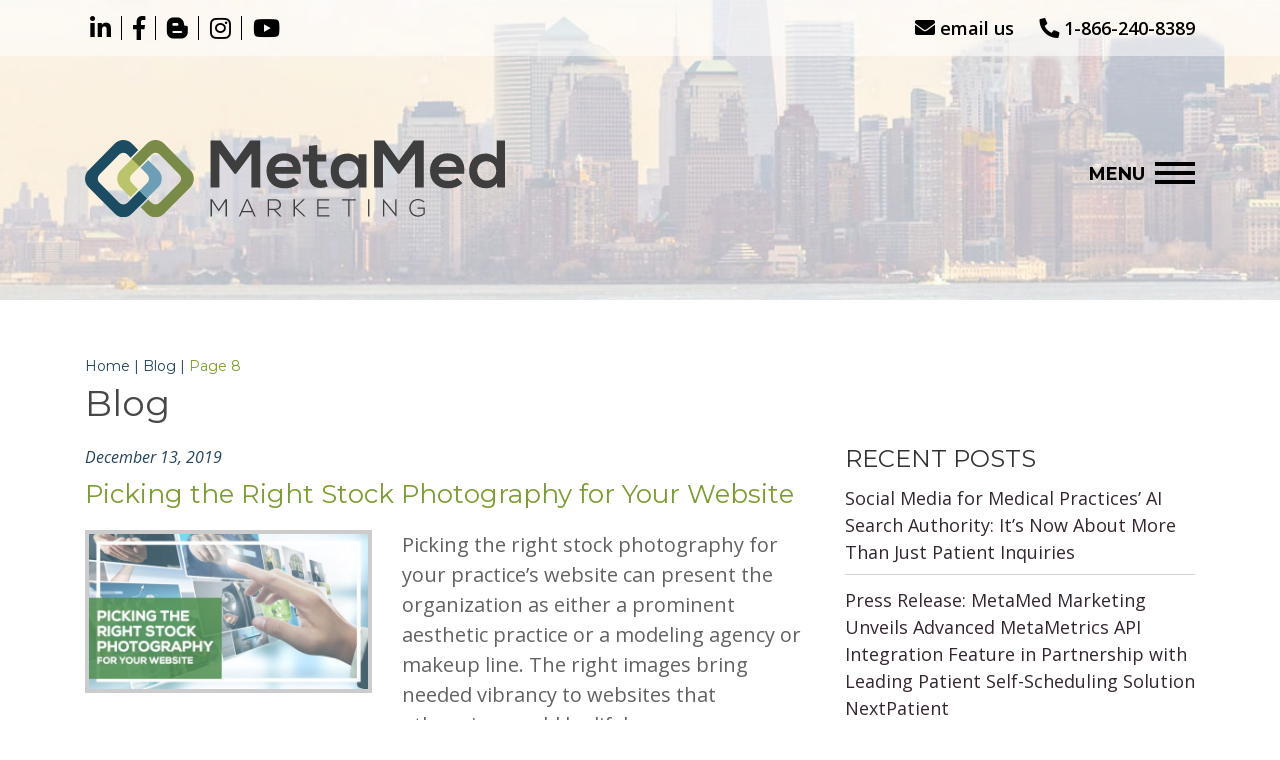

--- FILE ---
content_type: text/html; charset=UTF-8
request_url: https://www.metamedmarketing.com/blog/page/8/
body_size: 31958
content:
<!DOCTYPE html>
<html lang="en-US" class="no-js no-svg">
<head>
<meta charset="UTF-8">
<!--<meta name="viewport" content="width=device-width, initial-scale=1">-->
<link rel="profile" href="http://gmpg.org/xfn/11">

<script>(function(html){html.className = html.className.replace(/\bno-js\b/,'js')})(document.documentElement);</script>
<meta name='robots' content='index, follow, max-image-preview:large, max-snippet:-1, max-video-preview:-1' />

	<!-- This site is optimized with the Yoast SEO plugin v26.7 - https://yoast.com/wordpress/plugins/seo/ -->
	<title>MetaMed Marketing - Page 8 of 14 - MetaCast Blog</title>
	<meta name="description" content="MetaCast Blog" />
	<link rel="canonical" href="https://www.metamedmarketing.com/blog/page/8/" />
	<link rel="prev" href="https://www.metamedmarketing.com/blog/page/7/" />
	<link rel="next" href="https://www.metamedmarketing.com/blog/page/9/" />
	<meta property="og:locale" content="en_US" />
	<meta property="og:type" content="website" />
	<meta property="og:title" content="MetaMed Marketing" />
	<meta property="og:description" content="MetaCast Blog" />
	<meta property="og:url" content="https://www.metamedmarketing.com/blog/" />
	<meta property="og:site_name" content="MetaMed Marketing" />
	<meta name="twitter:card" content="summary_large_image" />
	<script type="application/ld+json" class="yoast-schema-graph">{"@context":"https://schema.org","@graph":[{"@type":"CollectionPage","@id":"https://www.metamedmarketing.com/blog/","url":"https://www.metamedmarketing.com/blog/page/8/","name":"MetaMed Marketing - Page 8 of 14 - MetaCast Blog","isPartOf":{"@id":"https://www.metamedmarketing.com/blog/#website"},"description":"MetaCast Blog","breadcrumb":{"@id":"https://www.metamedmarketing.com/blog/page/8/#breadcrumb"},"inLanguage":"en-US"},{"@type":"BreadcrumbList","@id":"https://www.metamedmarketing.com/blog/page/8/#breadcrumb","itemListElement":[{"@type":"ListItem","position":1,"name":"Home | Blog"}]},{"@type":"WebSite","@id":"https://www.metamedmarketing.com/blog/#website","url":"https://www.metamedmarketing.com/blog/","name":"MetaMed Marketing","description":"MetaCast Blog","potentialAction":[{"@type":"SearchAction","target":{"@type":"EntryPoint","urlTemplate":"https://www.metamedmarketing.com/blog/?s={search_term_string}"},"query-input":{"@type":"PropertyValueSpecification","valueRequired":true,"valueName":"search_term_string"}}],"inLanguage":"en-US"}]}</script>
	<!-- / Yoast SEO plugin. -->


<link rel='dns-prefetch' href='//fonts.googleapis.com' />
<link href='https://fonts.gstatic.com' crossorigin rel='preconnect' />
<style id='wp-img-auto-sizes-contain-inline-css' type='text/css'>
img:is([sizes=auto i],[sizes^="auto," i]){contain-intrinsic-size:3000px 1500px}
/*# sourceURL=wp-img-auto-sizes-contain-inline-css */
</style>
<style id='wp-block-library-inline-css' type='text/css'>
:root{--wp-block-synced-color:#7a00df;--wp-block-synced-color--rgb:122,0,223;--wp-bound-block-color:var(--wp-block-synced-color);--wp-editor-canvas-background:#ddd;--wp-admin-theme-color:#007cba;--wp-admin-theme-color--rgb:0,124,186;--wp-admin-theme-color-darker-10:#006ba1;--wp-admin-theme-color-darker-10--rgb:0,107,160.5;--wp-admin-theme-color-darker-20:#005a87;--wp-admin-theme-color-darker-20--rgb:0,90,135;--wp-admin-border-width-focus:2px}@media (min-resolution:192dpi){:root{--wp-admin-border-width-focus:1.5px}}.wp-element-button{cursor:pointer}:root .has-very-light-gray-background-color{background-color:#eee}:root .has-very-dark-gray-background-color{background-color:#313131}:root .has-very-light-gray-color{color:#eee}:root .has-very-dark-gray-color{color:#313131}:root .has-vivid-green-cyan-to-vivid-cyan-blue-gradient-background{background:linear-gradient(135deg,#00d084,#0693e3)}:root .has-purple-crush-gradient-background{background:linear-gradient(135deg,#34e2e4,#4721fb 50%,#ab1dfe)}:root .has-hazy-dawn-gradient-background{background:linear-gradient(135deg,#faaca8,#dad0ec)}:root .has-subdued-olive-gradient-background{background:linear-gradient(135deg,#fafae1,#67a671)}:root .has-atomic-cream-gradient-background{background:linear-gradient(135deg,#fdd79a,#004a59)}:root .has-nightshade-gradient-background{background:linear-gradient(135deg,#330968,#31cdcf)}:root .has-midnight-gradient-background{background:linear-gradient(135deg,#020381,#2874fc)}:root{--wp--preset--font-size--normal:16px;--wp--preset--font-size--huge:42px}.has-regular-font-size{font-size:1em}.has-larger-font-size{font-size:2.625em}.has-normal-font-size{font-size:var(--wp--preset--font-size--normal)}.has-huge-font-size{font-size:var(--wp--preset--font-size--huge)}.has-text-align-center{text-align:center}.has-text-align-left{text-align:left}.has-text-align-right{text-align:right}.has-fit-text{white-space:nowrap!important}#end-resizable-editor-section{display:none}.aligncenter{clear:both}.items-justified-left{justify-content:flex-start}.items-justified-center{justify-content:center}.items-justified-right{justify-content:flex-end}.items-justified-space-between{justify-content:space-between}.screen-reader-text{border:0;clip-path:inset(50%);height:1px;margin:-1px;overflow:hidden;padding:0;position:absolute;width:1px;word-wrap:normal!important}.screen-reader-text:focus{background-color:#ddd;clip-path:none;color:#444;display:block;font-size:1em;height:auto;left:5px;line-height:normal;padding:15px 23px 14px;text-decoration:none;top:5px;width:auto;z-index:100000}html :where(.has-border-color){border-style:solid}html :where([style*=border-top-color]){border-top-style:solid}html :where([style*=border-right-color]){border-right-style:solid}html :where([style*=border-bottom-color]){border-bottom-style:solid}html :where([style*=border-left-color]){border-left-style:solid}html :where([style*=border-width]){border-style:solid}html :where([style*=border-top-width]){border-top-style:solid}html :where([style*=border-right-width]){border-right-style:solid}html :where([style*=border-bottom-width]){border-bottom-style:solid}html :where([style*=border-left-width]){border-left-style:solid}html :where(img[class*=wp-image-]){height:auto;max-width:100%}:where(figure){margin:0 0 1em}html :where(.is-position-sticky){--wp-admin--admin-bar--position-offset:var(--wp-admin--admin-bar--height,0px)}@media screen and (max-width:600px){html :where(.is-position-sticky){--wp-admin--admin-bar--position-offset:0px}}

/*# sourceURL=wp-block-library-inline-css */
</style><style id='wp-block-paragraph-inline-css' type='text/css'>
.is-small-text{font-size:.875em}.is-regular-text{font-size:1em}.is-large-text{font-size:2.25em}.is-larger-text{font-size:3em}.has-drop-cap:not(:focus):first-letter{float:left;font-size:8.4em;font-style:normal;font-weight:100;line-height:.68;margin:.05em .1em 0 0;text-transform:uppercase}body.rtl .has-drop-cap:not(:focus):first-letter{float:none;margin-left:.1em}p.has-drop-cap.has-background{overflow:hidden}:root :where(p.has-background){padding:1.25em 2.375em}:where(p.has-text-color:not(.has-link-color)) a{color:inherit}p.has-text-align-left[style*="writing-mode:vertical-lr"],p.has-text-align-right[style*="writing-mode:vertical-rl"]{rotate:180deg}
/*# sourceURL=https://www.metamedmarketing.com/blog/wp-includes/blocks/paragraph/style.min.css */
</style>
<style id='wp-block-quote-inline-css' type='text/css'>
.wp-block-quote{box-sizing:border-box;overflow-wrap:break-word}.wp-block-quote.is-large:where(:not(.is-style-plain)),.wp-block-quote.is-style-large:where(:not(.is-style-plain)){margin-bottom:1em;padding:0 1em}.wp-block-quote.is-large:where(:not(.is-style-plain)) p,.wp-block-quote.is-style-large:where(:not(.is-style-plain)) p{font-size:1.5em;font-style:italic;line-height:1.6}.wp-block-quote.is-large:where(:not(.is-style-plain)) cite,.wp-block-quote.is-large:where(:not(.is-style-plain)) footer,.wp-block-quote.is-style-large:where(:not(.is-style-plain)) cite,.wp-block-quote.is-style-large:where(:not(.is-style-plain)) footer{font-size:1.125em;text-align:right}.wp-block-quote>cite{display:block}
/*# sourceURL=https://www.metamedmarketing.com/blog/wp-includes/blocks/quote/style.min.css */
</style>
<style id='wp-block-quote-theme-inline-css' type='text/css'>
.wp-block-quote{border-left:.25em solid;margin:0 0 1.75em;padding-left:1em}.wp-block-quote cite,.wp-block-quote footer{color:currentColor;font-size:.8125em;font-style:normal;position:relative}.wp-block-quote:where(.has-text-align-right){border-left:none;border-right:.25em solid;padding-left:0;padding-right:1em}.wp-block-quote:where(.has-text-align-center){border:none;padding-left:0}.wp-block-quote.is-large,.wp-block-quote.is-style-large,.wp-block-quote:where(.is-style-plain){border:none}
/*# sourceURL=https://www.metamedmarketing.com/blog/wp-includes/blocks/quote/theme.min.css */
</style>
<style id='global-styles-inline-css' type='text/css'>
:root{--wp--preset--aspect-ratio--square: 1;--wp--preset--aspect-ratio--4-3: 4/3;--wp--preset--aspect-ratio--3-4: 3/4;--wp--preset--aspect-ratio--3-2: 3/2;--wp--preset--aspect-ratio--2-3: 2/3;--wp--preset--aspect-ratio--16-9: 16/9;--wp--preset--aspect-ratio--9-16: 9/16;--wp--preset--color--black: #000000;--wp--preset--color--cyan-bluish-gray: #abb8c3;--wp--preset--color--white: #ffffff;--wp--preset--color--pale-pink: #f78da7;--wp--preset--color--vivid-red: #cf2e2e;--wp--preset--color--luminous-vivid-orange: #ff6900;--wp--preset--color--luminous-vivid-amber: #fcb900;--wp--preset--color--light-green-cyan: #7bdcb5;--wp--preset--color--vivid-green-cyan: #00d084;--wp--preset--color--pale-cyan-blue: #8ed1fc;--wp--preset--color--vivid-cyan-blue: #0693e3;--wp--preset--color--vivid-purple: #9b51e0;--wp--preset--gradient--vivid-cyan-blue-to-vivid-purple: linear-gradient(135deg,rgb(6,147,227) 0%,rgb(155,81,224) 100%);--wp--preset--gradient--light-green-cyan-to-vivid-green-cyan: linear-gradient(135deg,rgb(122,220,180) 0%,rgb(0,208,130) 100%);--wp--preset--gradient--luminous-vivid-amber-to-luminous-vivid-orange: linear-gradient(135deg,rgb(252,185,0) 0%,rgb(255,105,0) 100%);--wp--preset--gradient--luminous-vivid-orange-to-vivid-red: linear-gradient(135deg,rgb(255,105,0) 0%,rgb(207,46,46) 100%);--wp--preset--gradient--very-light-gray-to-cyan-bluish-gray: linear-gradient(135deg,rgb(238,238,238) 0%,rgb(169,184,195) 100%);--wp--preset--gradient--cool-to-warm-spectrum: linear-gradient(135deg,rgb(74,234,220) 0%,rgb(151,120,209) 20%,rgb(207,42,186) 40%,rgb(238,44,130) 60%,rgb(251,105,98) 80%,rgb(254,248,76) 100%);--wp--preset--gradient--blush-light-purple: linear-gradient(135deg,rgb(255,206,236) 0%,rgb(152,150,240) 100%);--wp--preset--gradient--blush-bordeaux: linear-gradient(135deg,rgb(254,205,165) 0%,rgb(254,45,45) 50%,rgb(107,0,62) 100%);--wp--preset--gradient--luminous-dusk: linear-gradient(135deg,rgb(255,203,112) 0%,rgb(199,81,192) 50%,rgb(65,88,208) 100%);--wp--preset--gradient--pale-ocean: linear-gradient(135deg,rgb(255,245,203) 0%,rgb(182,227,212) 50%,rgb(51,167,181) 100%);--wp--preset--gradient--electric-grass: linear-gradient(135deg,rgb(202,248,128) 0%,rgb(113,206,126) 100%);--wp--preset--gradient--midnight: linear-gradient(135deg,rgb(2,3,129) 0%,rgb(40,116,252) 100%);--wp--preset--font-size--small: 13px;--wp--preset--font-size--medium: 20px;--wp--preset--font-size--large: 36px;--wp--preset--font-size--x-large: 42px;--wp--preset--spacing--20: 0.44rem;--wp--preset--spacing--30: 0.67rem;--wp--preset--spacing--40: 1rem;--wp--preset--spacing--50: 1.5rem;--wp--preset--spacing--60: 2.25rem;--wp--preset--spacing--70: 3.38rem;--wp--preset--spacing--80: 5.06rem;--wp--preset--shadow--natural: 6px 6px 9px rgba(0, 0, 0, 0.2);--wp--preset--shadow--deep: 12px 12px 50px rgba(0, 0, 0, 0.4);--wp--preset--shadow--sharp: 6px 6px 0px rgba(0, 0, 0, 0.2);--wp--preset--shadow--outlined: 6px 6px 0px -3px rgb(255, 255, 255), 6px 6px rgb(0, 0, 0);--wp--preset--shadow--crisp: 6px 6px 0px rgb(0, 0, 0);}:where(.is-layout-flex){gap: 0.5em;}:where(.is-layout-grid){gap: 0.5em;}body .is-layout-flex{display: flex;}.is-layout-flex{flex-wrap: wrap;align-items: center;}.is-layout-flex > :is(*, div){margin: 0;}body .is-layout-grid{display: grid;}.is-layout-grid > :is(*, div){margin: 0;}:where(.wp-block-columns.is-layout-flex){gap: 2em;}:where(.wp-block-columns.is-layout-grid){gap: 2em;}:where(.wp-block-post-template.is-layout-flex){gap: 1.25em;}:where(.wp-block-post-template.is-layout-grid){gap: 1.25em;}.has-black-color{color: var(--wp--preset--color--black) !important;}.has-cyan-bluish-gray-color{color: var(--wp--preset--color--cyan-bluish-gray) !important;}.has-white-color{color: var(--wp--preset--color--white) !important;}.has-pale-pink-color{color: var(--wp--preset--color--pale-pink) !important;}.has-vivid-red-color{color: var(--wp--preset--color--vivid-red) !important;}.has-luminous-vivid-orange-color{color: var(--wp--preset--color--luminous-vivid-orange) !important;}.has-luminous-vivid-amber-color{color: var(--wp--preset--color--luminous-vivid-amber) !important;}.has-light-green-cyan-color{color: var(--wp--preset--color--light-green-cyan) !important;}.has-vivid-green-cyan-color{color: var(--wp--preset--color--vivid-green-cyan) !important;}.has-pale-cyan-blue-color{color: var(--wp--preset--color--pale-cyan-blue) !important;}.has-vivid-cyan-blue-color{color: var(--wp--preset--color--vivid-cyan-blue) !important;}.has-vivid-purple-color{color: var(--wp--preset--color--vivid-purple) !important;}.has-black-background-color{background-color: var(--wp--preset--color--black) !important;}.has-cyan-bluish-gray-background-color{background-color: var(--wp--preset--color--cyan-bluish-gray) !important;}.has-white-background-color{background-color: var(--wp--preset--color--white) !important;}.has-pale-pink-background-color{background-color: var(--wp--preset--color--pale-pink) !important;}.has-vivid-red-background-color{background-color: var(--wp--preset--color--vivid-red) !important;}.has-luminous-vivid-orange-background-color{background-color: var(--wp--preset--color--luminous-vivid-orange) !important;}.has-luminous-vivid-amber-background-color{background-color: var(--wp--preset--color--luminous-vivid-amber) !important;}.has-light-green-cyan-background-color{background-color: var(--wp--preset--color--light-green-cyan) !important;}.has-vivid-green-cyan-background-color{background-color: var(--wp--preset--color--vivid-green-cyan) !important;}.has-pale-cyan-blue-background-color{background-color: var(--wp--preset--color--pale-cyan-blue) !important;}.has-vivid-cyan-blue-background-color{background-color: var(--wp--preset--color--vivid-cyan-blue) !important;}.has-vivid-purple-background-color{background-color: var(--wp--preset--color--vivid-purple) !important;}.has-black-border-color{border-color: var(--wp--preset--color--black) !important;}.has-cyan-bluish-gray-border-color{border-color: var(--wp--preset--color--cyan-bluish-gray) !important;}.has-white-border-color{border-color: var(--wp--preset--color--white) !important;}.has-pale-pink-border-color{border-color: var(--wp--preset--color--pale-pink) !important;}.has-vivid-red-border-color{border-color: var(--wp--preset--color--vivid-red) !important;}.has-luminous-vivid-orange-border-color{border-color: var(--wp--preset--color--luminous-vivid-orange) !important;}.has-luminous-vivid-amber-border-color{border-color: var(--wp--preset--color--luminous-vivid-amber) !important;}.has-light-green-cyan-border-color{border-color: var(--wp--preset--color--light-green-cyan) !important;}.has-vivid-green-cyan-border-color{border-color: var(--wp--preset--color--vivid-green-cyan) !important;}.has-pale-cyan-blue-border-color{border-color: var(--wp--preset--color--pale-cyan-blue) !important;}.has-vivid-cyan-blue-border-color{border-color: var(--wp--preset--color--vivid-cyan-blue) !important;}.has-vivid-purple-border-color{border-color: var(--wp--preset--color--vivid-purple) !important;}.has-vivid-cyan-blue-to-vivid-purple-gradient-background{background: var(--wp--preset--gradient--vivid-cyan-blue-to-vivid-purple) !important;}.has-light-green-cyan-to-vivid-green-cyan-gradient-background{background: var(--wp--preset--gradient--light-green-cyan-to-vivid-green-cyan) !important;}.has-luminous-vivid-amber-to-luminous-vivid-orange-gradient-background{background: var(--wp--preset--gradient--luminous-vivid-amber-to-luminous-vivid-orange) !important;}.has-luminous-vivid-orange-to-vivid-red-gradient-background{background: var(--wp--preset--gradient--luminous-vivid-orange-to-vivid-red) !important;}.has-very-light-gray-to-cyan-bluish-gray-gradient-background{background: var(--wp--preset--gradient--very-light-gray-to-cyan-bluish-gray) !important;}.has-cool-to-warm-spectrum-gradient-background{background: var(--wp--preset--gradient--cool-to-warm-spectrum) !important;}.has-blush-light-purple-gradient-background{background: var(--wp--preset--gradient--blush-light-purple) !important;}.has-blush-bordeaux-gradient-background{background: var(--wp--preset--gradient--blush-bordeaux) !important;}.has-luminous-dusk-gradient-background{background: var(--wp--preset--gradient--luminous-dusk) !important;}.has-pale-ocean-gradient-background{background: var(--wp--preset--gradient--pale-ocean) !important;}.has-electric-grass-gradient-background{background: var(--wp--preset--gradient--electric-grass) !important;}.has-midnight-gradient-background{background: var(--wp--preset--gradient--midnight) !important;}.has-small-font-size{font-size: var(--wp--preset--font-size--small) !important;}.has-medium-font-size{font-size: var(--wp--preset--font-size--medium) !important;}.has-large-font-size{font-size: var(--wp--preset--font-size--large) !important;}.has-x-large-font-size{font-size: var(--wp--preset--font-size--x-large) !important;}
/*# sourceURL=global-styles-inline-css */
</style>

<style id='classic-theme-styles-inline-css' type='text/css'>
/*! This file is auto-generated */
.wp-block-button__link{color:#fff;background-color:#32373c;border-radius:9999px;box-shadow:none;text-decoration:none;padding:calc(.667em + 2px) calc(1.333em + 2px);font-size:1.125em}.wp-block-file__button{background:#32373c;color:#fff;text-decoration:none}
/*# sourceURL=/wp-includes/css/classic-themes.min.css */
</style>
<link rel='stylesheet' id='rfw-style-css' href='https://www.metamedmarketing.com/blog/wp-content/plugins/rss-feed-widget/css/style.css' type='text/css' media='all' />
<link rel='stylesheet' id='parent-style-css' href='https://www.metamedmarketing.com/blog/wp-content/themes/metamedmarketing/style.css' type='text/css' media='all' />
<link rel='stylesheet' id='child-style-css' href='https://www.metamedmarketing.com/blog/wp-content/themes/metamedmarketing-child/style.css' type='text/css' media='all' />
<link rel='stylesheet' id='twentyseventeen-fonts-css' href='https://fonts.googleapis.com/css?family=Libre+Franklin%3A300%2C300i%2C400%2C400i%2C600%2C600i%2C800%2C800i&#038;subset=latin%2Clatin-ext' type='text/css' media='all' />
<link rel='stylesheet' id='twentyseventeen-style-css' href='https://www.metamedmarketing.com/blog/wp-content/themes/metamedmarketing-child/style.css' type='text/css' media='all' />
<link rel='stylesheet' id='twentyseventeen-block-style-css' href='https://www.metamedmarketing.com/blog/wp-content/themes/metamedmarketing/assets/css/blocks.css' type='text/css' media='all' />
<link rel='stylesheet' id='wp-pagenavi-css' href='https://www.metamedmarketing.com/blog/wp-content/plugins/wp-pagenavi/pagenavi-css.css' type='text/css' media='all' />
<script type="text/javascript" src="https://www.metamedmarketing.com/blog/wp-includes/js/jquery/jquery.min.js" id="jquery-core-js"></script>
<script type="text/javascript" src="https://www.metamedmarketing.com/blog/wp-includes/js/jquery/jquery-migrate.min.js" id="jquery-migrate-js"></script>
<link rel="https://api.w.org/" href="https://www.metamedmarketing.com/blog/wp-json/" />
<link rel="apple-touch-icon" sizes="57x57" href="/favicon/apple-icon-57x57.png">
<link rel="apple-touch-icon" sizes="60x60" href="/favicon/apple-icon-60x60.png">
<link rel="apple-touch-icon" sizes="72x72" href="/favicon/apple-icon-72x72.png">
<link rel="apple-touch-icon" sizes="76x76" href="/favicon/apple-icon-76x76.png">
<link rel="apple-touch-icon" sizes="114x114" href="/favicon/apple-icon-114x114.png">
<link rel="apple-touch-icon" sizes="120x120" href="/favicon/apple-icon-120x120.png">
<link rel="apple-touch-icon" sizes="144x144" href="/favicon/apple-icon-144x144.png">
<link rel="apple-touch-icon" sizes="152x152" href="/favicon/apple-icon-152x152.png">
<link rel="apple-touch-icon" sizes="180x180" href="/favicon/apple-icon-180x180.png">
<link rel="icon" type="image/png" sizes="192x192" href="/favicon/android-icon-192x192.png">
<link rel="icon" type="image/png" sizes="32x32" href="/favicon/favicon-32x32.png">
<link rel="icon" type="image/png" sizes="96x96" href="/favicon/favicon-96x96.png">
<link rel="icon" type="image/png" sizes="16x16" href="/favicon/favicon-16x16.png">
<link rel="manifest" href="/favicon/manifest.json">
<meta name="msapplication-TileColor" content="#ffffff">
<meta name="msapplication-TileImage" content="/favicon/ms-icon-144x144.png">
<meta name="theme-color" content="#ffffff">

<meta name="viewport" content="width=device-width, initial-scale=1, shrink-to-fit=no">
<link href="https://stackpath.bootstrapcdn.com/bootstrap/4.3.1/css/bootstrap.min.css" rel="stylesheet" type="text/css">


<link href="https://cdnjs.cloudflare.com/ajax/libs/Swiper/4.5.0/css/swiper.min.css" rel="stylesheet" type="text/css">

<!-- Global site tag (gtag.js) - Google Analytics GA4 -->
<script async src="https://www.googletagmanager.com/gtag/js?id=G-DKCYBMCG3X"></script>
<script>
  window.dataLayer = window.dataLayer || [];
  function gtag(){dataLayer.push(arguments);}
  gtag('js', new Date());

  gtag('config', 'G-DKCYBMCG3X');
</script>
<!-- Google Analytics GA4 ENDS -->

<!-- Google Tag Manager -->
<script>(function(w,d,s,l,i){w[l]=w[l]||[];w[l].push({'gtm.start':
new Date().getTime(),event:'gtm.js'});var f=d.getElementsByTagName(s)[0],
j=d.createElement(s),dl=l!='dataLayer'?'&l='+l:'';j.async=true;j.src=
'https://www.googletagmanager.com/gtm.js?id='+i+dl;f.parentNode.insertBefore(j,f);
})(window,document,'script','dataLayer','GTM-TFKN6XF');</script>
<!-- End Google Tag Manager -->


<script>var cb = function() {
    var l = document.createElement('link'); l.rel = 'stylesheet';
    l.href = 'https://unpkg.com/aos@2.3.1/dist/aos.css';
    var h = document.getElementsByTagName('head')[0]; h.parentNode.insertBefore(l, h); };
    var raf = requestAnimationFrame || mozRequestAnimationFrame ||
              webkitRequestAnimationFrame || msRequestAnimationFrame;
    if (raf) raf(cb);
    else window.addEventListener('load', cb);</script>
    
<script>var cb = function() {
    var l = document.createElement('link'); l.rel = 'stylesheet';
    l.href = 'https://use.fontawesome.com/releases/v5.4.2/css/all.css';
    var h = document.getElementsByTagName('head')[0]; h.parentNode.insertBefore(l, h); };
    var raf = requestAnimationFrame || mozRequestAnimationFrame ||
              webkitRequestAnimationFrame || msRequestAnimationFrame;
    if (raf) raf(cb);
    else window.addEventListener('load', cb);</script>
    
<script>var cb = function() {
    var l = document.createElement('link'); l.rel = 'stylesheet';
    l.href = 'https://fonts.googleapis.com/css?family=Open+Sans:300,300i,400,400i,600,600i,700,700i,800,800i&display=swap';
    var h = document.getElementsByTagName('head')[0]; h.parentNode.insertBefore(l, h); };
    var raf = requestAnimationFrame || mozRequestAnimationFrame ||
              webkitRequestAnimationFrame || msRequestAnimationFrame;
    if (raf) raf(cb);
    else window.addEventListener('load', cb);</script>
    
<script>var cb = function() {
    var l = document.createElement('link'); l.rel = 'stylesheet';
    l.href = 'https://fonts.googleapis.com/css?family=Montserrat:100,100i,200,200i,300,300i,400,400i,500,500i,600,600i,700,700i,800,800i,900,900i&display=swap';
    var h = document.getElementsByTagName('head')[0]; h.parentNode.insertBefore(l, h); };
    var raf = requestAnimationFrame || mozRequestAnimationFrame ||
              webkitRequestAnimationFrame || msRequestAnimationFrame;
    if (raf) raf(cb);
    else window.addEventListener('load', cb);</script>
    
<script>var cb = function() {
    var l = document.createElement('link'); l.rel = 'stylesheet';
    l.href = 'https://fonts.googleapis.com/css?family=Libre+Baskerville:400,400i,700&display=swap';
    var h = document.getElementsByTagName('head')[0]; h.parentNode.insertBefore(l, h); };
    var raf = requestAnimationFrame || mozRequestAnimationFrame ||
              webkitRequestAnimationFrame || msRequestAnimationFrame;
    if (raf) raf(cb);
    else window.addEventListener('load', cb);</script>
    
<link href="/styles/site.css?u=3335" rel="stylesheet" type="text/css" />

<script src="https://code.jquery.com/jquery-3.3.1.min.js"></script>
<script>
  window.FontAwesomeConfig = {
    searchPseudoElements: true
  }
</script>


<!-- Google Analytics -->
<script>
(function(i,s,o,g,r,a,m){i['GoogleAnalyticsObject']=r;i[r]=i[r]||function(){
(i[r].q=i[r].q||[]).push(arguments)},i[r].l=1*new Date();a=s.createElement(o),
m=s.getElementsByTagName(o)[0];a.async=1;a.src=g;m.parentNode.insertBefore(a,m)
})(window,document,'script','https://www.google-analytics.com/analytics.js','ga');

ga('create', 'UA-41667775-1', 'metamedmarketing.com');
ga('require', 'GTM-TGKKJVW');
ga('send', 'pageview');
</script>
<!-- End Google Analytics -->


<script>
var userId = your_user_id || null; // Replace your_user_id with your own if available.
window.hj('identify', userId, {
    // Add your own custom attributes here. Some EXAMPLES:
    // 'Signed up': '2019—06-20Z', // Signup date in ISO-8601 format.
    // 'Last purchase category': 'Electronics', // Send strings with quotes around them.
    // 'Total purchases': 15, // Send numbers without quotes.
    // 'Last purchase date': '2019-06-20Z', // Send dates in ISO-8601 format.
    // 'Last refund date': null, // Send null when no value exists for a user.
});
</script>


<!-- Hotjar Tracking Code for www.metamedmarketing.com -->
<script>
    (function(h,o,t,j,a,r){
        h.hj=h.hj||function(){(h.hj.q=h.hj.q||[]).push(arguments)};
        h._hjSettings={hjid:2021978,hjsv:6};
        a=o.getElementsByTagName('head')[0];
        r=o.createElement('script');r.async=1;
        r.src=t+h._hjSettings.hjid+j+h._hjSettings.hjsv;
        a.appendChild(r);
    })(window,document,'https://static.hotjar.com/c/hotjar-','.js?sv=');
</script>

<script type="text/javascript">
    (function(c,l,a,r,i,t,y){
        c[a]=c[a]||function(){(c[a].q=c[a].q||[]).push(arguments)};
        t=l.createElement(r);t.async=1;t.src="https://www.clarity.ms/tag/"+i;
        y=l.getElementsByTagName(r)[0];y.parentNode.insertBefore(t,y);
})(window, document, "clarity", "script", "auekalw099");
</script>



<div id="facebookpixel"></div>


<style>
.scontact-box .content-left-box h3{text-transform: uppercase;}
</style></head>

<body class="home blog paged wp-embed-responsive paged-8 wp-theme-metamedmarketing wp-child-theme-metamedmarketing-child subpage group-blog hfeed has-header-image has-sidebar colors-light">

	<div class="header-top">

        <div class="container">

            <div class="header-top-box">

                <div class="row">

                    <div class="col-md-6 section-fb-left-box">

                    	<div class="social-icons">

                            <a href="https://www.linkedin.com/company/metamed-marketing/?viewAsMember=true" target="_blank" rel="nofollow" class="lin-social-icon"><i class="fab fa-linkedin-in"></i></a>

                            <a href="https://www.facebook.com/MetaMedMarketing/" target="_blank" rel="nofollow" class="fcb-social-icon"><i class="fab fa-facebook-f"></i></a>

                            

                            <a href="/blog" class="blog-social-icon"><i class="fab fa-blogger-b"></i></a>

                            <a href="https://www.instagram.com/metamedmarketing/" target="_blank" rel="nofollow" class="ins-social-icon"><i class="fab fa-instagram"></i></a>

                            <a href="https://www.youtube.com/@MetaMedMarketing" target="_blank" rel="nofollow" class="ins-social-icon"><i class="fab fa-youtube"></i></a>

                              

                        </div>

                    </div>

                    <div class="col-md-6 section-fb-right-box">

                    	<div class="contact-box">

                        	<a href="#" data-toggle="modal" data-target="#dlgCF" class="fctop-md"><i class="fas fa-envelope"></i> email us</a>

                        	<a href="javascript:void(0)" class="fctop"><i class="fas fa-envelope"></i> contact us</a>

                            <a href="tel:+18662408389" class="phone-box"><i class="fas fa-phone fa-rotate-90"></i> 1-866-240-8389</a>

                        </div>

                    </div>

                    <div class="clearfix"></div>

                </div>

            </div>

        </div>

    </div>    <div class="menu">

        <div class="container">

            <div class="menu-box">

            	<div class="section-fb-left-box logo-box">

                    	<a href="/">

                            <img src="/images/logo-w2019.svg" alt="MetaMed Marketing Linking Patients & Practices" title="MetaMed Marketing Linking Patients & Practices" class="fxlogo" />

                            <img src="/images/logo-2019.svg" alt="MetaMed Marketing Linking Patients & Practices" title="MetaMed Marketing Linking Patients & Practices" class="hlogo" />

                            <img src="/images/logo-f-2019.svg" alt="MetaMed Marketing Linking Patients & Practices" title="MetaMed Marketing Linking Patients & Practices" class="slogo" />

                        </a>

                    </div>

                    <div class="section-fb-right-box">

                    	<div id="hamburger-md" class="navbar-toggler hamburger hamburger--squeeze" data-toggle="offcanvas" data-target="#navbarsMainMenu">

                            <span class="menu-icon-txt">Menu</span>

                            <div class="hamburger-box">

                              <div class="hamburger-inner"></div>

                            </div>

                        </div>

                        

                    	<nav class="navbar navbar-light">

                          <div class="collapse navbar-collapse offcanvas-collapse" id="navbarsMainMenu">

                          	<div id="hamburger-md" class="navbar-toggler hamburger hamburger--squeeze" data-toggle="offcanvas" data-target="#navbarsMainMenu">

                                <span class="menu-icon-txt">Menu</span>

                                <div class="hamburger-box">

                                  <div class="hamburger-inner"></div>

                                </div>

                            </div>

                            <ul class="navbar-nav ml-auto">

                              <li class="nav-item"> 

                                <a class="nav-link" href="/"><span><!--<i class="fas fa-home"></i> -->Home</span></a>

                              </li>

                              <li class="nav-item nav-item-contactus"> 

                                <a class="nav-link" href="https://www.metamedmarketing.com/contact.html"><span>Contact</span></a>

                              </li>

                              <li class="nav-item dropdown dropdownabout"> 

                                <a class="nav-link dropdown-toggle" href="#" id="mAbout" data-toggle="dropdown" aria-haspopup="true" aria-expanded="true"><span>About Us</span></a>

                                <div class="dropdown-menu" aria-labelledby="mAbout">

                               	<a class="dropdown-item" href="https://www.metamedmarketing.com/about/about-us.html">MetaMed&ndash;About Us</a>

                                  <a class="dropdown-item" href="https://www.metamedmarketing.com/about/metamed-team.html">MetaMed Team</a>

                                  <a class="dropdown-item" href="https://www.metamedmarketing.com/about/pricing-and-proposals.html">Pricing & Proposals</a>

                                  <a class="dropdown-item" href="https://www.metamedmarketing.com/about/metamed-exclusivity.html">MetaMed Exclusivity</a>

                                  <a class="dropdown-item" href="https://www.metamedmarketing.com/about/metamed-mission.html">MetaMed Mission</a>

                                  <a class="dropdown-item" href="https://www.metamedmarketing.com/about/client-testimonials.html">Client Testimonials</a>

                                  <a class="dropdown-item" href="https://www.metamedmarketing.com/about/educational-webinars.html">Client Education</a>

                                </div>

                              </li>

                              <li class="nav-item dropdown dropdownweb"> 

                                <a class="nav-link dropdown-toggle" href="#" id="mServices" data-toggle="dropdown" aria-haspopup="true" aria-expanded="true"><span>Web Services</span></a>

                                <div class="dropdown-menu" aria-labelledby="mServices">

                                <a class="dropdown-item" href="https://www.metamedmarketing.com/web-services/web-services.html">Overview</a>

                                  <a class="dropdown-item" href="https://www.metamedmarketing.com/web-services/website-design-and-development.html">Website Design & Development</a>

                                  <a class="dropdown-item" href="https://www.metamedmarketing.com/web-services/metametrics.html">Conversion Tracking & Data Insights</a>

                                  

                                  <a class="dropdown-item" href="https://www.metamedmarketing.com/web-services/social-media-and-blogs.html">Social Media & Blogs</a>

                                  <a class="dropdown-item" href="https://www.metamedmarketing.com/web-services/online-reputation-management.html">Online Reputation Management & Reviews</a>

                                  <a class="dropdown-item" href="https://www.metamedmarketing.com/web-services/newsletters-and-email-marketing.html">Newsletters & Email Marketing</a>

                                  <a class="dropdown-item" href="https://www.metamedmarketing.com/web-services/mobile-responsive-sites.html">Mobile Responsive Sites</a>

                                  <a class="dropdown-item" href="https://www.metamedmarketing.com/web-services/seo-and-sem.html">SEO, SEM, & AI Search</a>

                                  <a class="dropdown-item" href="https://www.metamedmarketing.com/web-services/ecommerce-websites.html">ECommerce Websites</a>

                                  <a class="dropdown-item" href="https://www.metamedmarketing.com/web-services/clinical-copywriting.html">Clinical Copywriting</a>

                                </div>

                              </li>

                              <li class="nav-item dropdown dropdownwork"> 

                                <a class="nav-link dropdown-toggle" href="#" id="mOurWork" data-toggle="dropdown" aria-haspopup="true" aria-expanded="true"><span>Our Work</span></a>

                                <div class="dropdown-menu" aria-labelledby="mOurWork">

                                	<a class="dropdown-item" href="https://www.metamedmarketing.com/our-work/our-work.html">Clients</a>

                                  <a class="dropdown-item" href="https://www.metamedmarketing.com/our-work/new-website-designs.html">New Website Designs</a>

                                  <a class="dropdown-item" href="https://www.metamedmarketing.com/our-work/optimization-only-projects.html">Optimization-Only Projects</a>

                                  <a class="dropdown-item" href="https://www.metamedmarketing.com/our-work/design-refresh-projects.html">Design Refresh Projects</a>

                                  <a class="dropdown-item" href="https://www.metamedmarketing.com/our-work/actual-client-case-studies.html">Actual Client Case Studies</a>

                                </div>

                              </li>

                              <li class="nav-item nav-item-last"> 

                                <a class="nav-link" href="https://www.metamedmarketing.com/contact.html"><span>Contact</span></a>

                              </li>

                            </ul>



                            <div class="social-icons">

                                <a href="https://www.linkedin.com/company/metamed-marketing/?viewAsMember=true" target="_blank" rel="nofollow" class="lin-social-icon"><i class="fab fa-linkedin-in"></i></a>

                                <a href="https://www.facebook.com/MetaMedMarketing/" target="_blank" rel="nofollow" class="fcb-social-icon"><i class="fab fa-facebook-f"></i></a>

                                

                                <a href="/blog" class="blog-social-icon"><i class="fab fa-blogger-b"></i></a>

                                <a href="https://www.instagram.com/metamedmarketing/" target="_blank" rel="nofollow" class="ins-social-icon"><i class="fab fa-instagram"></i></a>  

                            <a href="https://www.youtube.com/@MetaMedMarketing" target="_blank" rel="nofollow" class="ins-social-icon"><i class="fab fa-youtube"></i></a>

                        	</div>

                            

                            <div class="contact-box">

                                <a href="tel:+18662408389">1-866-240-8389</a>

                            </div>

                            

                          </div>

                        </nav>

                    </div>

                    <div class="clearfix"></div>

            </div>

        </div>

    </div>    <div class="banner-subpage">
        <div class="container">
            <div class="banner-subpage-box"></div>
        </div>
    </div>


<div class="subpage-main">

    <div class="container">

        <div class="row">

            <div id="div_print" class="col-md-12">

                <ul class="breadcrumb"><li class="breadcrumb-item"><span><span><a href="https://www.metamedmarketing.com/blog/"><a href="/">Home</a> | <a href="/blog">Blog</a></a></span> | <span class="breadcrumb_last" aria-current="page">Page 8</span></span></li></ul>
                

                
                    <h1>Blog</h1>

                
                

                <!-- <style>
.social-set{margin-bottom:20px;}
.s_Share, .s_Share:focus{ border:1px solid #25455c; padding:5px 12px; display:inline-block; margin-right:5px; color:#fff; font-size:12px; min-width:80px; text-align:center; background-color:#25455c; border-radius:0; height:auto;}
.s_Share:hover{ background-color:#7c9e30; border-color:#7c9e30; color:#fff;}
.s_Share img{ display:inline-block; vertical-align:middle;}
.s_Share_last{ margin-right:0px;}
.s_Share .fab{ font-size: 14px; margin-right:2px;}

@media (min-width: 992px) and (max-width: 1200px) {}
@media (min-width: 768px) and (max-width: 991px) {}
@media (max-width: 767.98px) {}
@media (max-width: 575px) {
.s_Share{ margin-right:0;}
}
@media (max-width: 359px) {
.s_Share{ padding-left:9px; padding-right:9px;}
}
</style>

<div class="social-set">
	<a href="javascript:void(0)" onClick="javascript: SocialShare('facebook')" class="s_Share" title="Facebook"><i class="fab fa-facebook-f"></i> Like</a>
    <a href="javascript:void(0)" onClick="javascript: SocialShare('twitter')" class="s_Share" title="Twitter"><i class="fab fa-twitter"></i> Tweet</a>
</div>

<script type="text/javascript">
	function SocialShare(site) {
		if (site == "facebook") {
			window.open("http://www.facebook.com/sharer.php?u=" + window.location.href, 'sharer', 'toolbar=0,status=0,width=648,height=395');
		}
		else if (site == "twitter")
		{
			window.open("http://twitter.com/share?" + encodeURI("text=" + document.title + "\n&url=" + window.location.href), 'sharer', 'toolbar=0,status=0,width=648,height=395');
		}
		return true;
	}
</script>




 -->
                

                <div class="blog-subpage">

                <div class="row">

                	<div class="col-lg-8">

                    	
<article id="post-697" class="post-697 post type-post status-publish format-standard has-post-thumbnail hentry category-compliance category-design category-general category-website-development tag-dermatologymarketing tag-digitalmarketing tag-medicalmarketing tag-plasticsurgerymarketing tag-stockphotography">

	<header class="entry-header">
					<div class="entry-meta">
				<span class="screen-reader-text">Posted on</span> <a href="https://www.metamedmarketing.com/blog/picking-the-right-stock-photography-for-your-website/" rel="bookmark"><time class="entry-date published" datetime="2019-12-13T00:19:00+06:00">December 13, 2019</time><time class="updated" datetime="2020-10-09T04:12:58+06:00">October 9, 2020</time></a>			</div><!-- .entry-meta -->
		
		<h2 class="entry-title"><a href="https://www.metamedmarketing.com/blog/picking-the-right-stock-photography-for-your-website/" rel="bookmark">Picking the Right Stock Photography for Your Website</a></h2>	</header><!-- .entry-header -->

	<div class="entry-summary">
    	<div class="row">
        	                <div class="col-md-5">
					                        <div class="post-thumbnail">
                            <a href="https://www.metamedmarketing.com/blog/picking-the-right-stock-photography-for-your-website/">
                                <img width="900" height="501" src="https://www.metamedmarketing.com/blog/wp-content/uploads/2019/12/StockPhotography.jpg" class="attachment-twentyseventeen-featured-image size-twentyseventeen-featured-image wp-post-image" alt="Picking Stock Photography" decoding="async" srcset="https://www.metamedmarketing.com/blog/wp-content/uploads/2019/12/StockPhotography.jpg 900w, https://www.metamedmarketing.com/blog/wp-content/uploads/2019/12/StockPhotography-300x167.jpg 300w, https://www.metamedmarketing.com/blog/wp-content/uploads/2019/12/StockPhotography-768x428.jpg 768w, https://www.metamedmarketing.com/blog/wp-content/uploads/2019/12/StockPhotography-600x334.jpg 600w" sizes="(max-width: 767px) 89vw, (max-width: 1000px) 54vw, (max-width: 1071px) 543px, 580px" />                            </a>
                        </div><!-- .post-thumbnail -->
                                    </div>
                <div class="col-md-7">
                    <p>Picking the right stock photography for your practice’s website can present the organization as either a prominent aesthetic practice or a modeling agency or makeup line.   The right images bring needed vibrancy to websites that otherwise would be lifeless.</p>
<a href="https://www.metamedmarketing.com/blog/picking-the-right-stock-photography-for-your-website/" class="btn btn2" role="button">Read More</a>                </div>               
                    	
            <div class="clearfix"></div>
        </div>
	</div><!-- .entry-summary -->

</article><!-- #post-697 -->

<article id="post-610" class="post-610 post type-post status-publish format-standard has-post-thumbnail hentry category-compliance category-general category-website-development tag-adacompliant tag-compliance tag-dermatologymarketing tag-medicalmarketing-digitalmarketing tag-plasticsurgerymarketing">

	<header class="entry-header">
					<div class="entry-meta">
				<span class="screen-reader-text">Posted on</span> <a href="https://www.metamedmarketing.com/blog/does-your-website-need-to-be-ada-compliant/" rel="bookmark"><time class="entry-date published" datetime="2019-11-20T16:00:58+06:00">November 20, 2019</time><time class="updated" datetime="2020-10-09T04:15:07+06:00">October 9, 2020</time></a>			</div><!-- .entry-meta -->
		
		<h2 class="entry-title"><a href="https://www.metamedmarketing.com/blog/does-your-website-need-to-be-ada-compliant/" rel="bookmark">Does Your Website Need to be ADA Compliant?</a></h2>	</header><!-- .entry-header -->

	<div class="entry-summary">
    	<div class="row">
        	                <div class="col-md-5">
					                        <div class="post-thumbnail">
                            <a href="https://www.metamedmarketing.com/blog/does-your-website-need-to-be-ada-compliant/">
                                <img width="2000" height="1200" src="https://www.metamedmarketing.com/blog/wp-content/uploads/2019/11/Screen-Shot-2019-11-15-at-8.05.35-AM-2000x1200.png" class="attachment-twentyseventeen-featured-image size-twentyseventeen-featured-image wp-post-image" alt="Digital Accessibility Keyboard" decoding="async" loading="lazy" sizes="(max-width: 767px) 89vw, (max-width: 1000px) 54vw, (max-width: 1071px) 543px, 580px" />                            </a>
                        </div><!-- .post-thumbnail -->
                                    </div>
                <div class="col-md-7">
                    <p>The U.S. Supreme Court Recently Declined to Hear an Appeal After a Lower Court Held Domino’s Pizza in Violation of the Americans with Disabilities Act (ADA) Why Is This a Topic of Interest Now? A wave of lawsuits against restaurants followed an October&nbsp;federal appellate court&nbsp;ruling&nbsp;that a blind man can sue&nbsp;Domino’s Pizza&nbsp;under the Americans with Disabilities&#8230;</p>
<a href="https://www.metamedmarketing.com/blog/does-your-website-need-to-be-ada-compliant/" class="btn btn2" role="button">Read More</a>                </div>               
                    	
            <div class="clearfix"></div>
        </div>
	</div><!-- .entry-summary -->

</article><!-- #post-610 -->

<article id="post-636" class="post-636 post type-post status-publish format-standard has-post-thumbnail hentry category-general category-online-medical-marketing category-project-management category-website-development tag-dermatologymarketing tag-digital-marketing tag-digitalmarketing tag-hostage-holding tag-nocontracts tag-plasticsurgerymarketing">

	<header class="entry-header">
					<div class="entry-meta">
				<span class="screen-reader-text">Posted on</span> <a href="https://www.metamedmarketing.com/blog/digital-marketing-held-hostage/" rel="bookmark"><time class="entry-date published" datetime="2019-11-18T16:00:50+06:00">November 18, 2019</time><time class="updated" datetime="2020-10-09T04:24:18+06:00">October 9, 2020</time></a>			</div><!-- .entry-meta -->
		
		<h2 class="entry-title"><a href="https://www.metamedmarketing.com/blog/digital-marketing-held-hostage/" rel="bookmark">Digital Marketing Held Hostage</a></h2>	</header><!-- .entry-header -->

	<div class="entry-summary">
    	<div class="row">
        	                <div class="col-md-5">
					                        <div class="post-thumbnail">
                            <a href="https://www.metamedmarketing.com/blog/digital-marketing-held-hostage/">
                                <img width="2000" height="1200" src="https://www.metamedmarketing.com/blog/wp-content/uploads/2019/11/Screen-Shot-2019-11-15-at-8.05.54-AM-2000x1200.png" class="attachment-twentyseventeen-featured-image size-twentyseventeen-featured-image wp-post-image" alt="Hostage Holding Website" decoding="async" loading="lazy" sizes="(max-width: 767px) 89vw, (max-width: 1000px) 54vw, (max-width: 1071px) 543px, 580px" />                            </a>
                        </div><!-- .post-thumbnail -->
                                    </div>
                <div class="col-md-7">
                    <p>In professional web services, as in life, there is no free lunch—but there are trade-offs. When elective healthcare practices decide between various digital marketers, they must consider and find a balance among performance, price, and independence. They must also take care to avoid placing themselves in danger of being held hostage by their provider. Performance&#8230;</p>
<a href="https://www.metamedmarketing.com/blog/digital-marketing-held-hostage/" class="btn btn2" role="button">Read More</a>                </div>               
                    	
            <div class="clearfix"></div>
        </div>
	</div><!-- .entry-summary -->

</article><!-- #post-636 -->

<article id="post-583" class="post-583 post type-post status-publish format-standard hentry category-analytics-metrics category-general category-new-and-events category-seo tag-bert tag-dermatologymarketing tag-medicalmarketing tag-plasticsurgerymarketing tag-serp">

	<header class="entry-header">
					<div class="entry-meta">
				<span class="screen-reader-text">Posted on</span> <a href="https://www.metamedmarketing.com/blog/what-on-earth-is-bert-and-why-should-it-matter-to-you/" rel="bookmark"><time class="entry-date published" datetime="2019-11-09T03:09:24+06:00">November 9, 2019</time><time class="updated" datetime="2020-10-09T04:22:39+06:00">October 9, 2020</time></a>			</div><!-- .entry-meta -->
		
		<h2 class="entry-title"><a href="https://www.metamedmarketing.com/blog/what-on-earth-is-bert-and-why-should-it-matter-to-you/" rel="bookmark">What on Earth Is BERT, and Why Should It Matter to You?</a></h2>	</header><!-- .entry-header -->

	<div class="entry-summary">
    	<div class="row">
        	                <div class="col-md-12">
                    <p>BERT will have an effect on about 10 percent of organic search results. Google claims that BERT enables its algorithm to better understand nuances of natural language. For example, in the phrases “from Boston to LA” and “from me to you,” the word “to” has different connotations. BERT is now able to distinguish such nuances. As such, the search community is expecting BERT to deliver better results with so-called long-tailed searches (phrases consisting of three to four or more words). </p>
<a href="https://www.metamedmarketing.com/blog/what-on-earth-is-bert-and-why-should-it-matter-to-you/" class="btn btn2" role="button">Read More</a>                </div>  
                    	
            <div class="clearfix"></div>
        </div>
	</div><!-- .entry-summary -->

</article><!-- #post-583 -->

<article id="post-489" class="post-489 post type-post status-publish format-standard has-post-thumbnail hentry category-analytics-metrics category-conversion category-general category-local-search-engine-optimization category-seo tag-dermatologymarketing tag-digitalmarketing tag-googlemybusiness tag-medical-marketing tag-medicalmarketing tag-plasticsurgerymarketing">

	<header class="entry-header">
					<div class="entry-meta">
				<span class="screen-reader-text">Posted on</span> <a href="https://www.metamedmarketing.com/blog/new-data-supports-optimizing-your-google-business-profile/" rel="bookmark"><time class="entry-date published" datetime="2019-09-19T23:28:25+06:00">September 19, 2019</time><time class="updated" datetime="2024-02-16T15:26:56+06:00">February 16, 2024</time></a>			</div><!-- .entry-meta -->
		
		<h2 class="entry-title"><a href="https://www.metamedmarketing.com/blog/new-data-supports-optimizing-your-google-business-profile/" rel="bookmark">New Data Supports Optimizing Your Google Business Profile</a></h2>	</header><!-- .entry-header -->

	<div class="entry-summary">
    	<div class="row">
        	                <div class="col-md-5">
					                        <div class="post-thumbnail">
                            <a href="https://www.metamedmarketing.com/blog/new-data-supports-optimizing-your-google-business-profile/">
                                <img width="624" height="358" src="https://www.metamedmarketing.com/blog/wp-content/uploads/2019/09/gmb-img1.jpg" class="attachment-twentyseventeen-featured-image size-twentyseventeen-featured-image wp-post-image" alt="Google My Business" decoding="async" loading="lazy" srcset="https://www.metamedmarketing.com/blog/wp-content/uploads/2019/09/gmb-img1.jpg 624w, https://www.metamedmarketing.com/blog/wp-content/uploads/2019/09/gmb-img1-300x172.jpg 300w, https://www.metamedmarketing.com/blog/wp-content/uploads/2019/09/gmb-img1-600x344.jpg 600w" sizes="(max-width: 767px) 89vw, (max-width: 1000px) 54vw, (max-width: 1071px) 543px, 580px" />                            </a>
                        </div><!-- .post-thumbnail -->
                                    </div>
                <div class="col-md-7">
                    <p>By not regularly contributing content to your Google My Business profile, has your practice overlooked an important new tactic to achieve success in search results? Google My Business profiles are often patients’ first interactions with practices online, visible after they search Google for specific medical services or a particular business name.</p>
<a href="https://www.metamedmarketing.com/blog/new-data-supports-optimizing-your-google-business-profile/" class="btn btn2" role="button">Read More</a>                </div>               
                    	
            <div class="clearfix"></div>
        </div>
	</div><!-- .entry-summary -->

</article><!-- #post-489 -->
<div class='wp-pagenavi' role='navigation'>
<a class="first" aria-label="First Page" href="https://www.metamedmarketing.com/blog/">« First</a><a class="previouspostslink" rel="prev" aria-label="Previous Page" href="https://www.metamedmarketing.com/blog/page/7/">«</a><span class='extend'>...</span><a class="page smaller" title="Page 7" href="https://www.metamedmarketing.com/blog/page/7/">7</a><span aria-current='page' class='current'>8</span><a class="page larger" title="Page 9" href="https://www.metamedmarketing.com/blog/page/9/">9</a><span class='extend'>...</span><a class="nextpostslink" rel="next" aria-label="Next Page" href="https://www.metamedmarketing.com/blog/page/9/">»</a><a class="last" aria-label="Last Page" href="https://www.metamedmarketing.com/blog/page/14/">Last »</a>
</div>
                    </div>

                    <div class="col-lg-4">

                    	<div class="sidebar">
    <div class="sidebar-fb">
        
		<section id="recent-posts-2" class="widget widget_recent_entries">
		<h2 class="widget-title">Recent Posts</h2>
		<ul>
											<li>
					<a href="https://www.metamedmarketing.com/blog/social-media-for-medical-practices-ai-search-authority-its-now-about-more-than-just-patient-inquiries/">Social Media for Medical Practices&#8217; AI Search Authority: It’s Now About More Than Just Patient Inquiries</a>
									</li>
											<li>
					<a href="https://www.metamedmarketing.com/blog/press-release-metamed-marketing-unveils-advanced-metametrics-api-integration-feature-in-partnership-with-leading-patient-self-scheduling-solution-nextpatient/">Press Release: MetaMed Marketing Unveils Advanced MetaMetrics API Integration Feature in Partnership with Leading Patient Self-Scheduling Solution NextPatient</a>
									</li>
											<li>
					<a href="https://www.metamedmarketing.com/blog/the-next-frontier-is-your-website-ai-ready/">The Next Frontier: Is Your Website AI-Ready?</a>
									</li>
											<li>
					<a href="https://www.metamedmarketing.com/blog/appealing-to-anticipation-is-the-secret-sauce-in-digital-marketing/">Appealing to Anticipation is the Secret Sauce in Digital Marketing</a>
									</li>
											<li>
					<a href="https://www.metamedmarketing.com/blog/are-non-specialized-web-vendors-holding-back-your-elective-healthcare-practice/">Are Non-Specialized Web Vendors Holding Back Your Elective Healthcare Practice?</a>
									</li>
					</ul>

		</section><section id="categories-2" class="widget widget_categories"><h2 class="widget-title">Categories</h2>
			<ul>
					<li class="cat-item cat-item-11"><a href="https://www.metamedmarketing.com/blog/category/analytics-metrics/">Analytics &amp; Metrics</a>
</li>
	<li class="cat-item cat-item-68"><a href="https://www.metamedmarketing.com/blog/category/compliance/">Compliance</a>
</li>
	<li class="cat-item cat-item-10"><a href="https://www.metamedmarketing.com/blog/category/conversion/">Conversion/Lead Capture</a>
</li>
	<li class="cat-item cat-item-16"><a href="https://www.metamedmarketing.com/blog/category/design/">Design</a>
</li>
	<li class="cat-item cat-item-6"><a href="https://www.metamedmarketing.com/blog/category/email-marketing/">Email Marketing</a>
</li>
	<li class="cat-item cat-item-4"><a href="https://www.metamedmarketing.com/blog/category/general/">General</a>
</li>
	<li class="cat-item cat-item-13"><a href="https://www.metamedmarketing.com/blog/category/local-search-engine-optimization/">Local Search Engine Optimization</a>
</li>
	<li class="cat-item cat-item-34"><a href="https://www.metamedmarketing.com/blog/category/new-and-events/">News &amp; Events</a>
</li>
	<li class="cat-item cat-item-33"><a href="https://www.metamedmarketing.com/blog/category/newsletters/">Newsletters</a>
</li>
	<li class="cat-item cat-item-9"><a href="https://www.metamedmarketing.com/blog/category/online-medical-marketing/">Online Medical Marketing</a>
</li>
	<li class="cat-item cat-item-32"><a href="https://www.metamedmarketing.com/blog/category/pay-per-click/">Pay-Per-Click</a>
</li>
	<li class="cat-item cat-item-15"><a href="https://www.metamedmarketing.com/blog/category/project-management/">Project Management</a>
</li>
	<li class="cat-item cat-item-12"><a href="https://www.metamedmarketing.com/blog/category/reputation-management/">Reputation Management</a>
</li>
	<li class="cat-item cat-item-8"><a href="https://www.metamedmarketing.com/blog/category/roi/">ROI</a>
</li>
	<li class="cat-item cat-item-7"><a href="https://www.metamedmarketing.com/blog/category/seo/">SEO</a>
</li>
	<li class="cat-item cat-item-5"><a href="https://www.metamedmarketing.com/blog/category/social-media/">Social Media</a>
</li>
	<li class="cat-item cat-item-14"><a href="https://www.metamedmarketing.com/blog/category/website-development/">Website Development</a>
</li>
			</ul>

			</section><style type="text/css">
			.rfw_dock-3.rfw_more{
				display:none;
			}
			
			</style><aside id="rfw_dock-30" data-class="rfw_dock-3" class="rfw-class  rfw_dock-3"><nav class="add-nav widget_dock" id="rfw-widget-0"><ul class="rfw_dock rfw_list" style=""></ul></nav></aside>        <div class="clearfix"></div>
    </div>
</div>

                    </div>

                    <div class="clearfix"></div>

                </div>

                </div>

                <div class="clearfix"></div>

                

                
                <div class="nomar-box">

                	<div class="cta-fb-subpage">
                    	<div class="container">
                        	<div class="row row-eq-height">
                                <div class="col-lg-6 col-md-7 section-fb-left-box">
                                	<h2 class="htitle">Let's Start a <span>Conversation!</span></h2>
                                    <h3 class="dnone-md">Get your FREE <br class="brnone-md" />website-health-check.</h3>
                                    <p>Productive SEO, SEM, email newsletter, and clinical copywriting campaigns. Enjoy the performance and profitability that can only come from partnering with online medical marketing professionals.</p>
                                    <div class="btn-box" data-aos="fade-right" data-aos-once="true" data-aos-duration="300" data-aos-delay="300">
                                    	<a href="tel:+18662408389" class="btn btn1" role="button">Call Us</a>
                                        <a href="#" data-toggle="modal" data-target="#dlgCF" class="btn btn2" role="button">Email Us</a>
                                    </div>
                                </div>
                                <div class="clearfix"></div>
                            </div>
                        </div>
                        <div class="logo-box">
                            <img src="/images/logo2n.svg" alt="About Us" title="About Us">
                        </div>
                    </div>
                </div>

                

                <div class="dnone-md">

                    <div class="sidebar">

	<!--#include virtual="/includes/social-icons.html" -->

    <!--#if expr='"$DOCUMENT_NAME" = "about-us.html"

	    || "$DOCUMENT_NAME" = "metamed-team.html"

        || "$DOCUMENT_NAME" = "pricing-and-proposals.html"

        || "$DOCUMENT_NAME" = "metamed-exclusivity.html"

        || "$DOCUMENT_NAME" = "metamed-mission.html"

        || "$DOCUMENT_NAME" = "client-testimonials.html"

        || "$DOCUMENT_NAME" = "brent-cavender.html"

        || "$DOCUMENT_NAME" = "ali-kouros.html"

        || "$DOCUMENT_NAME" = "stephanie-boone.html"

        || "$DOCUMENT_NAME" = "lindsay-dworkin.html"

        || "$DOCUMENT_NAME" = "christina-wershow.html"

        || "$DOCUMENT_NAME" = "sean-berry.html"

        || "$DOCUMENT_NAME" = "anna-lincoln.html"

        || "$DOCUMENT_NAME" = "mariana-brigido.html"

        || "$DOCUMENT_NAME" = "ryan-miller.html"

        || "$DOCUMENT_NAME" = "amy-rock.html" ' -->

    <!--#include virtual="/includes/sidebar-links/about-us-links.html" -->

    <!--#else -->

    <!--#endif -->

    

    <!--#if expr='"$DOCUMENT_NAME" = "web-services.html"

	    || "$DOCUMENT_NAME" = "website-design-and-development.html"

        || "$DOCUMENT_NAME" = "metametrics.html"

        || "$DOCUMENT_NAME" = "social-media-and-blogs.html"

        || "$DOCUMENT_NAME" = "online-reputation-management.html"

        || "$DOCUMENT_NAME" = "newsletters-and-email-marketing.html"

        || "$DOCUMENT_NAME" = "mobile-responsive-sites.html"

        || "$DOCUMENT_NAME" = "seo-and-sem.html"

        || "$DOCUMENT_NAME" = "ecommerce-websites.html"

        || "$DOCUMENT_NAME" = "clinical-copywriting.html" ' -->

    <!--#include virtual="/includes/sidebar-links/web-services-links.html" -->

    <!--#else -->

    <!--#endif -->

    

    <!--#if expr='"$DOCUMENT_NAME" = "our-work.html"

	    || "$DOCUMENT_NAME" = "new-website-designs.html"

        || "$DOCUMENT_NAME" = "optimization-only-projects.html"

        || "$DOCUMENT_NAME" = "design-refresh-projects.html"

        || "$DOCUMENT_NAME" = "actual-client-case-studies.html" ' -->

    <!--#include virtual="/includes/sidebar-links/our-work-links.html" -->

    <!--#else -->

    <!--#endif -->

</div>
                </div>

                

            </div>

        </div>

    </div>

</div>




    <style>
.svgyt{padding: 8px 13px 10px 10px;}
.svgytlinkwhite{
    border: 2px solid #fff;
    border-radius: 100%;
}
.svgytlinkwhite:hover{
    border: 2px solid #809d2a;
}
</style>
<div class="section-fb section-fb-ns section-fb-scontact-form" id="formcontactfb">

        <div class="container">

            <div class="section-fb-box">

                <div class="row row-eq-height">

                    <div class="col-xl-5 col-lg-6 order-lg-1 order-2 section-fb-left-box">

                    	<div class="social-media-icons-box">

                            <p class="social-media-icons-txt">LET'S BE SOCIAL: <span>@metamedmarketing</span></p>

                            <div class="social-icons">

                                <a href="https://www.linkedin.com/company/metamed-marketing/?viewAsMember=true" target="_blank" rel="nofollow"><img src="/images/linkedin-icon.svg" class="svg" alt="Linkedin" title="Linkedin" /></a>

                                <a href="https://www.facebook.com/MetaMedMarketing/" target="_blank" rel="nofollow"><img src="/images/facebook-icon.svg" class="svg" alt="Facebook" title="Facebook" /></a>

                                

                                <a href="/blog"><img src="/images/blog-icon.svg" class="svg" alt="Blog" title="Blog" /></a>

                                <a href="https://www.instagram.com/metamedmarketing/" target="_blank" rel="nofollow"><img src="/images/instagram-icon.svg" class="svg" alt="Instagram" title="Instagram" /></a>

                                <a class="svgytlinkwhite" href="https://www.youtube.com/@MetaMedMarketing" target="_blank" rel="nofollow"><img src="/images/youtube-svgrepo-com.svg" class="svg svgyt" alt="youtube" title="youtube" /></a>

                            </div>

                            <div class="clearfix"></div>

                        </div>

                    </div>

                    <div class="col-xl-7 col-lg-6 order-lg-2 order-1 section-fb-right-box">

                    	<h2 class="htitle stitle">Get your <span>FREE</span> <span class="sm-txt">Website-Health-Check</span></h2>

                        <img src="/images/hc-icon-img2.png" alt="WEBSITE CHECKUP" title="WEBSITE CHECKUP" class="img-wcheckup wck-icon">

                        <div class="clearfix"></div>

                    	<div class="contact-form-box">

                            <form class="contact-form FCSUB mmx-contact-form" data-success-msg="Thanks for contacting us.">

                                <div class="row">

                                    <div class="col-md-12">

                                        <div class="form-group">

                                           <input type="text" class="form-control mmx-control" name="comment" data-val="true" data-val-msg="Enter your Website Address" placeholder="Your Website Address*"/>

                                        </div>

                                    </div>

                                    

                                    <div class="col-md-12">

                                        <div class="form-group">

                                           <input type="text" class="form-control mmx-control" name="first_name" data-val="true" data-val-msg="Enter your name" maxlength="20" placeholder="First & Last Name*"/>

                                        </div>

                                    </div>

                                    

                                    <div class="clearfix"></div>

                                    <div class="col-md-6 hrpad">

                                        <div class="form-group">

                                           <input type="text"  class="form-control mmx-control" name="email" data-val="true" data-val-msg="Enter your email address" maxlength="100" placeholder="Email Address*"/>

                                        </div>

                                    </div>

                                    <div class="col-md-6 hlpad">

                                        <div class="form-group">

                                           <input type="text" class="form-control mmx-control" name="phone" data-val="true" data-val-msg="Enter your phone number" maxlength="20" placeholder="Phone Number*"/>

                                        </div>

                                    </div>

                                    

                                    <div class="col-md-12" style="margin-bottom:15px;">

                                       <div class="g-recaptcha g-recaptcha-override" data-sitekey="6LcT3dUZAAAAAMGJxC7HnRhk6QoKP-eAvwFbigCR"></div>

                                    </div>

                                    

                                    <div class="col-md-8">

                                        <div class="form-group form-check">

                                            <label class="form-check-label"><input type="checkbox" value="1" name="subscription" class="form-check-input mmx-control"> Send me the MetaMed newsletter featuring expert marketing advice.</label>

                                        </div>

                                    </div>

    

                                    <div class="col-md-4">

                                        <div class="form-group">

                                           <button type="submit" class="btn btn2 mmx-submit" data-title="SUBMIT" data-title-progress="Sending...">SUBMIT</button>

                                        </div>

                                    </div>

                                    <div class="clearfix"></div>                     

                                </div>

                            </form>

                        </div>

                    </div>

                    <div class="clearfix"></div>

                </div>

            </div>

        </div>

    </div>    <div class="footer">

  <div class="container">

    <div class="footer-box">

      <div class="row">

        <div class="col-lg-6 col-md-12 section-fb-left-box">

          <div class="img-box">

            <img src="/images/logo-f-2019.svg" class="flogo" alt="MetaMed Marketing Linking Patients & Practices"

              title="MetaMed Marketing Linking Patients & Practices" />

          </div>

          <div class="fcontact-box">

            <p class="copyright-txt">METAMED MARKETING LLC</p>

            <p class="addr-txt"><a href="https://goo.gl/maps/GZSwTzsAfjCmABQAA" target="_blank">3905 State Street, Suite

                7-423, <br class="brnone" />Santa Barbara, CA 93105</a></p>

            <p class="phone-link">Phone: <a href="tel:+18662408389">1-866-240-8389</a></p>

            <p class="email-link">Email: <a href="#" data-toggle="modal" data-target="#dlgCF"><i

                  class="fas fa-envelope"></i></a></p>

          </div>

        </div>

        <div class="col-lg-6 col-md-12 section-fb-right-box">

          <div class="flink-box">

            <a href="/about/about-us.html">About Us</a>

            <a href="/web-services/web-services.html">Web Services</a>

            <a href="/our-work/our-work.html">Our Work</a>

            <a href="/careers.html">Careers</a>

            <a href="/sitemap.html">Sitemap</a>

          </div>

          <div class="img-box googlepartner"></div>



          <style>

            .social-icons-footer a {

              color: #000;

              padding: 10px;

            }

          </style>

          <div class="social-icons social-icons-footer">

            <a href="https://www.linkedin.com/company/metamed-marketing/?viewAsMember=true" target="_blank" rel="nofollow"

              class="lin-social-icon"><i class="fab fa-linkedin-in"></i></a>

            <a href="https://www.facebook.com/MetaMedMarketing/" target="_blank" rel="nofollow"

              class="fcb-social-icon"><i class="fab fa-facebook-f"></i></a>

            

            <a href="/blog" class="blog-social-icon"><i class="fab fa-blogger-b"></i></a>

            <a href="https://www.instagram.com/metamedmarketing/" target="_blank" rel="nofollow"

              class="ins-social-icon"><i class="fab fa-instagram"></i></a>

                            <a href="https://www.youtube.com/@MetaMedMarketing" target="_blank" rel="nofollow" class="ins-social-icon"><i class="fab fa-youtube"></i></a>

          </div>



          <p class="copyright">&copy; 2019-2021 MetaMed Marketing LLC. All rights reserved.</p>

          <p style="font-size: 14px;"><a href="/privacy-policy.html">Privacy Policy</a></p>

        </div>

        <div class="clearfix"></div>

      </div>

    </div>

  </div>

</div>



<!--Contact Form Popup Start-->

<div class="modal fade" id="dlgCF" style="display: none">

  <div class="modal-dialog modal-md modal-dialog-centered">

    <div class="modal-content">
      <div class="form-pop">

<div class="form-pop-box">

<form class="contact-form FPOPFOTFILE mmx-contact-form" data-success-msg="Thanks for contacting us.">

<div class="modal-header">

  <button type="button" class="close" data-dismiss="modal">&times;</button>

  <h2 class="htitle stitle">Get your <span>FREE</span> <span class="sm-txt">Website-Health-Check</span></h2>

  <img src="/images/hc-icon-img2.png" alt="WEBSITE CHECKUP" title="WEBSITE CHECKUP" class="img-wcheckup wck-icon">

</div>



<div class="modal-body">

<div class="form-group">

<input type="text" class="form-control mmx-control" name="comment" data-val="true" data-val-msg="Enter your Website Address" placeholder="Your Website Address*"/>

</div>



<div class="form-group">

<input type="text" class="form-control mmx-control" name="first_name" data-val="true" data-val-msg="Enter your name" maxlength="20" placeholder="First & Last Name*"/>

</div>





<div class="form-group">

<input type="text"  class="form-control mmx-control" name="email" data-val="true" data-val-msg="Enter your email address" maxlength="100" placeholder="Email Address*"/>

</div>



<div class="form-group">

<input type="text" class="form-control mmx-control" name="phone" data-val="true" data-val-msg="Enter your phone number" maxlength="20" placeholder="Phone Number*"/>

</div>



<div class="form-group">

  <div class="g-recaptcha g-recaptcha-override" data-sitekey="6LcT3dUZAAAAAMGJxC7HnRhk6QoKP-eAvwFbigCR"></div>

</div>



<div class="form-check">

    <label class="form-check-label"><input type="checkbox" value="1" name="subscription" class="form-check-input mmx-control"> Send me the MetaMed newsletter featuring expert marketing advice.</label>

</div>



</div>



<div class="modal-footer">

<button type="submit" class="btn btn2 mmx-submit" data-title="SUBMIT" data-title-progress="Sending...">SUBMIT</button>

</div>

</form>

</div>

</div>
    </div>

  </div>

</div>

<!--Contact Form Popup End-->



<!--News Letter Subcription Start-->

<div class="modal fade" id="newS" aria-hidden="true" style="display: none">

  <div class="modal-dialog">

    <div class="modal-content">

      <div class="modal-header" style="border-bottom:none;padding-bottom:0;">

        <button type="button" class="close" data-dismiss="modal">&times;</button>

      </div>

      <div class="modal-body"></div>

      <div class="modal-footer">

        <button type="button" class="btn btn-default" data-dismiss="modal">Close</button>

      </div>

    </div>

  </div>

</div>

<!--News Letter Subcription End-->



<!--Terms Of Use End-->

<div class="modal fade" id="dlgT" style="display: none">

  <div class="modal-dialog modal-dialog-centered">

    <div class="modal-content">

      <div class="modal-header">

        <h4 class="modal-title">Terms of Use</h4>

        <button type="button" class="close" data-dismiss="modal">&times;</button>

      </div>

      <div class="modal-body"></div>

    </div>

  </div>

</div>

<!--Terms Of Use End-->



<!--Product Model Start-->

<div class="modal fade" id="SkincareProduct" style="display: none">

  <div class="modal-dialog modal-lg modal-dialog-centered">

    <div class="modal-content">

      <div class="modal-body text-center">

        <button type="button" class="close" data-dismiss="modal">&times;</button>

        <img src="#" id="productImg" class="img-fluid" alt="Skin Care Product" />

      </div>

    </div>

  </div>

</div>

<!--Product Model End-->



<a href="#" class="back-to-top"><i class="fas fa-chevron-up"></i></a>



<div id="hcard-BRENT-CAVENDER" class="vcard" style="display:none;">

  <span class="fn">BRENT CAVENDER</span>

  <div class="org">https://www.metamedmarketing.com</div>

  <div class="adr">

    <div class="street-address">3905 State Street</div>

    <span class="locality">Santa Barbara</span>

    ,

    <span class="region">California</span>

    ,

    <span class="postal-code">93105</span>



    <span class="country-name">USA</span>



  </div>

  <div class="tel">1-866-240-8389</div>

</div>



<script defer src="https://connect.podium.com/widget.js#API_TOKEN=ae33d6e5-a591-4a55-bc8a-559bc72e1256"

  id="podium-widget" data-api-token="ae33d6e5-a591-4a55-bc8a-559bc72e1256"></script>

<script src="https://portal.vizium.com/assets/js/widgets.js" async="async"></script>    <script src="https://cdnjs.cloudflare.com/ajax/libs/popper.js/1.14.7/umd/popper.min.js"></script>

<script src="https://stackpath.bootstrapcdn.com/bootstrap/4.3.1/js/bootstrap.min.js"></script>

<script src="https://unpkg.com/aos@2.3.1/dist/aos.js"></script>

<script src="https://cdnjs.cloudflare.com/ajax/libs/Swiper/4.5.0/js/swiper.min.js"></script>

<script src="/scripts/phthandler.js" async='async'></script>

<script src="/scripts/crhandler.js?v=1.0" async='async'></script>
<script src="/metamed/form.js?v=1.5" async='async'></script>
<script src='https://www.google.com/recaptcha/api.js' async defer ></script>

<script type="text/javascript">

$(document).ready(function() {

	var offset = 300;

	var duration = 500;

	$(window).scroll(function() {

		if ($(this).scrollTop() > offset) {

			$('.back-to-top').fadeIn(duration);

		} else {

			$('.back-to-top').fadeOut(duration);

		}

	});

	

	$('.back-to-top').click(function(event) {

		event.preventDefault();

		$('html, body').animate({scrollTop: 0}, duration);

		return false;

	});

	

	$(".fctop").click(function(){

		$('html, body').animate({

			scrollTop: $("#formcontactfb").offset().top-60

		}, 2000);

	});

	



	$(".wck-icon").hover(function(){

	  //alert ($(this).attr("cls"));

	  $(".section-fb-contact .btn").addClass($(this).attr("cls"));

	  }, function(){

	  $(".section-fb-contact .btn").removeClass($(this).attr("cls"));

	});

	

/*	

	$('#dlgCF').on('show.bs.modal', function () {

		$.get("/includes/form-popup.html", function (data) {

			$('#dlgCF').find('.modal-content').html(data);

		});

	});
*/


	$('#dlgT').on('show.bs.modal', function () {

		$.get("/includes//termsofuse.html", function (data) {

			$('#dlgT').find('.modal-body').html(data);

		});

	});

	

	$('#newS').on('show.bs.modal', function () {

        $.get("/includes/newsletter-form.html", function (data) {

            $('#newS').find('.modal-content').html(data);

        });

    });



    $(".img-emailmarketing-box").click(function(){

		var x = $(this).find('img').attr('src');

		$("#productImg").attr('src',x);

	});

	

	var galleryThumbs = new Swiper('.gallery-thumbs', {

      slidesPerView: 7,

	  direction: 'vertical',

      freeMode: true,

      watchSlidesVisibility: true,

      watchSlidesProgress: true,

	  allowTouchMove : false,

    });

    var galleryTop = new Swiper('.gallery-top', {

	  speed:1000,

	  //grabCursor: true,

	  autoplay: {

        delay: 4000,

        disableOnInteraction: false,

      },

	  pagination: {

        el: '.swiper-pagination-rwd',

        clickable: true,

      },

      navigation: {

        nextEl: '.swiper-button-next',

        prevEl: '.swiper-button-prev',

      },

      thumbs: {

        swiper: galleryThumbs

      }

    });

	

	var swiper = new Swiper('.swiper-container-clients-fb', {

      slidesPerView: 1,

      spaceBetween: 30,

	  autoHeight: false,

      loop: true,

	  centeredSlides: true,

      /*autoplay: {

        delay: 7000,

        disableOnInteraction: false,

      },*/

	  speed:1200,

	  //effect: 'fade',

      pagination: {

        el: '.swiper-pagination-clients-fb',

        clickable: true,

      },

      navigation: {

        nextEl: '.swiper-button-next-clients-fb',

        prevEl: '.swiper-button-prev-clients-fb',

      },

	  allowTouchMove : true,

	  breakpoints: {

		767: {

		  slidesPerView: 1,

		  //allowTouchMove : false,

		}

	  }

    });

	

	var swiper = new Swiper('.swiper-container-services', {

		  slidesPerView: 1,

		  spaceBetween: 0,

		  loop: true,

		  centeredSlides: true,

		  //autoHeight: true,

		  /*autoplay: {

			delay: 5000,

			disableOnInteraction: false,

		  },*/

		  speed:1000,

		  pagination: {

			el: '.swiper-pagination-services',

			clickable: true,

		  },

		  navigation: {

			nextEl: '.swiper-button-next-services',

			prevEl: '.swiper-button-prev-services',

		  },

		  allowTouchMove : true,

		  

	});



		var swiper = new Swiper('.swiper-container-lindsay', {

		  slidesPerView: 1,

		  spaceBetween: 0,

		  loop: true,

		  centeredSlides: true,

		  //autoHeight: true,

		  /*autoplay: {

			delay: 5000,

			disableOnInteraction: false,

		  },*/

		  speed:1000,

		  pagination: {

			el: '.swiper-pagination-lindsay',

			clickable: true,

		  },

		  navigation: {

			nextEl: '.swiper-button-next-lindsay',

			prevEl: '.swiper-button-prev-lindsay',

		  },

		  allowTouchMove : true,

		  

	});



	var swiper = new Swiper('.swiper-container-cfss', {

		  slidesPerView: 1,

		  spaceBetween: 0,

		  loop: true,

		  centeredSlides: true,

		  autoHeight: true,

		  /*autoplay: {

			delay: 5000,

			disableOnInteraction: false,

		  },*/

		  speed:1000,

		  pagination: {

			el: '.swiper-pagination-cfss',

			clickable: true,

		  },

		  navigation: {

			nextEl: '.swiper-button-next-cfss',

			prevEl: '.swiper-button-prev-cfss',

		  },

		  allowTouchMove : true,

		  

	});



	/*Hamburgers Menu Start*/

	var forEach=function(t,o,r){if("[object Object]"===Object.prototype.toString.call(t))for(var c in t)Object.prototype.hasOwnProperty.call(t,c)&&o.call(r,t[c],c,t);else for(var e=0,l=t.length;l>e;e++)o.call(r,t[e],e,t)};



    var hamburgers = document.querySelectorAll(".hamburger");

    if (hamburgers.length > 0) {

      forEach(hamburgers, function(hamburger) {

        hamburger.addEventListener("click", function() {

          this.classList.toggle("is-active");

        }, false);

      });

    }

	/*Hamburgers Menu End*/

	

	$('.navbar-nav .dropdown').hover(function(){

	  $('.navbar-nav .dropdown').removeClass('active');

	  $(this).addClass('active');

	  }, function(){

	  $(this).removeClass('active');

	});

	

	var pathname = window.location.pathname;

	$('.navbar-nav a[href="'+pathname+'"]').addClass('active');

	$('.sidebar-links a[href="'+pathname+'"]').addClass('active');

	

	AOS.init();

	

 });



$(document).on("scroll", function(){

	if($(document).scrollTop() > 150){

	  $(".menu").addClass("header-fixed");

	}

	else{

	  $(".menu").removeClass("header-fixed");

	}

 }); 

</script>



<script>

$(document).ready(function() {

hamburgercross();

$(window).bind('resize orientationchange', function () {

		hamburgercross();     

    });

});



function hamburgercross() {

	var nClientWidth = document.body.clientWidth;

	

	if (nClientWidth >991){

		$('#hamburger-md').addClass('hamburger--squeeze');

		$(document).on('click',function(){

			$('.navbar-collapse').collapse('hide');

		});

		$("body").click(function(){

			if($('#navbarsMainMenu').is(':visible')){

				$('.hamburger').removeClass('is-active');

			}

		});

	}else if(nClientWidth <991){

		$('#hamburger-md').removeClass('hamburger--squeeze');

		$(".menu .hamburger").click(function(){

			$("body").addClass("bscrolloff");

		});

		$(".menu .navbar .hamburger").click(function(){

			$("body").removeClass("bscrolloff");

		});

	}

}



$(function () {

  'use strict'



  $('[data-toggle="offcanvas"]').on('click', function () {

	$('.offcanvas-collapse').toggleClass('open')

  });

});



$(document).ready(function() {

		offcanvasmenu();

$(window).bind('resize orientationchange', function () {

		offcanvasmenu();     

	});

});



function offcanvasmenu() {

	var nClientWidth = document.body.clientWidth;

	

	if (nClientWidth < 991) {

		$('.navbar-toggler').attr("data-toggle", "offcanvas");

		$(".navbar-collapse").removeClass("collapse");

		$(".navbar-collapse").addClass("offcanvas-collapse");		

	}

	else  if (nClientWidth >991){

		$('.navbar-toggler').attr("data-toggle", "collapse");

		$(".navbar-collapse").addClass("collapse");

		$(".navbar-collapse").removeClass("offcanvas-collapse");

	}

}

</script>



<script>



$(window).on('load', function() {



   setTimeout(function(){

   

   $('.imgload').each(function () {

   	 $(this).attr("src", $(this).attr("S") );

   });



	},2000);

	

	setTimeout(function(){



   $(".googlepartner").load("https://www.metamedmarketing.com/includes/googlepartner.txt");

   $("#facebookpixel").load("/includes/facebookpixel.lazyload");



	},2000);



});



jQuery('img.svg').each(function(){

    var $img = jQuery(this);

    var imgID = $img.attr('id');

    var imgClass = $img.attr('class');

    var imgURL = $img.attr('src');



    jQuery.get(imgURL, function(data) {

        // Get the SVG tag, ignore the rest

        var $svg = jQuery(data).find('svg');



        // Add replaced image's ID to the new SVG

        if(typeof imgID !== 'undefined') {

            $svg = $svg.attr('id', imgID);

        }

        // Add replaced image's classes to the new SVG

        if(typeof imgClass !== 'undefined') {

            $svg = $svg.attr('class', imgClass+' replaced-svg');

        }



        // Remove any invalid XML tags as per http://validator.w3.org

        $svg = $svg.removeAttr('xmlns:a');



        // Check if the viewport is set, if the viewport is not set the SVG wont't scale.

        if(!$svg.attr('viewBox') && $svg.attr('height') && $svg.attr('width')) {

            $svg.attr('viewBox', '0 0 ' + $svg.attr('height') + ' ' + $svg.attr('width'))

        }



        // Replace image with new SVG

        $img.replaceWith($svg);



    }, 'xml');



});



</script>



<!-- Event snippet for M3 M3 Consultation Form conversion page

In your html page, add the snippet and call gtag_report_conversion when someone clicks on the chosen link or button. -->

<script>

function gtag_report_conversion_form(url) {

var callback = function () {

if (typeof(url) != 'undefined') {

window.location = url;

}

};

gtag('event', 'conversion', {

'send_to': 'AW-684774842/ccj4CM3q67cBELqrw8YC',

'event_callback': callback

});

return false;

}

</script>



<!-- Global site tag (gtag.js) - Google Ads: 684774842 -->

<script async src="https://www.googletagmanager.com/gtag/js?id=AW-684774842"></script>

<script>

  window.dataLayer = window.dataLayer || [];

  function gtag(){dataLayer.push(arguments);}

  gtag('js', new Date());



  gtag('config', 'AW-684774842');

</script>



<!-- Event snippet for M3 M3 Mobile Phone conversion page

In your html page, add the snippet and call gtag_report_conversion when someone clicks on the chosen link or button. -->

<script>

function gtag_report_conversion_phone(url) {

  var callback = function () {

    if (typeof(url) != 'undefined') {

      window.location = url;

    }

  };

  gtag('event', 'conversion', {

      'send_to': 'AW-684774842/OmAJCIn50bcBELqrw8YC',

      'event_callback': callback

  });

  return false;

}



function gtag_report_conversion_phone_medical_brent(url) {

  var callback = function () {

    if (typeof(url) != 'undefined') {

      window.location = url;

    }

  };

  gtag('event', 'conversion', {

      'send_to': 'AW-684774842/FixRCLuGtNsBELqrw8YC',

      'event_callback': callback

  });

  return false;

}



function gtag_report_conversion_phone_medical_brent_cell(url) {

  var callback = function () {

    if (typeof(url) != 'undefined') {

      window.location = url;

    }

  };

  gtag('event', 'conversion', {

      'send_to': 'AW-684774842/wZbRCPmItNsBELqrw8YC',

      'event_callback': callback

  });

  return false;

}



function gtag_report_conversion_phone_medical_ali(url) {

  var callback = function () {

    if (typeof(url) != 'undefined') {

      window.location = url;

    }

  };

  gtag('event', 'conversion', {

      'send_to': 'AW-684774842/A2qVCPHsmNsBELqrw8YC',

      'event_callback': callback

  });

  return false;

}



function gtag_report_conversion_phone_partner_global(url) {

  var callback = function () {

    if (typeof(url) != 'undefined') {

      window.location = url;

    }

  };

  gtag('event', 'conversion', {

      'send_to': 'AW-684774842/SwycCJiwpdsBELqrw8YC',

      'event_callback': callback

  });

  return false;

}

</script>



<script>

  window.addEventListener('load',function(){

    jQuery('[href*="tel:"]').click(function(){

	if(jQuery(this).hasClass("phbrent") == true){

		gtag_report_conversion_phone_medical_brent();

	}

	else if(jQuery(this).hasClass("phali") == true){

		gtag_report_conversion_phone_medical_ali();

	}

	else if(jQuery(this).hasClass("phbrentcell") == true){

		gtag_report_conversion_phone_medical_brent_cell();

	}

	else if(jQuery(this).hasClass("partnerglobal") == true){

		gtag_report_conversion_phone_partner_global();

	}

	else{

      gtag_report_conversion_phone();

	  }

    });



  });

</script>


<!--Big IMG Model Start-->
<div class="modal fade" id="showBIG" style="display: none">
<div class="modal-dialog modal-lg modal-dialog-centered">
<div class="modal-content">
<div class="modal-body text-center">
<button type="button" class="close" data-dismiss="modal">&times;</button>
<img src="" id="BIGimg" class="img-fluid" alt=""/>
</div>
</div>
</div>
</div>
<!--Big IMG Model End-->

<script type="speculationrules">
{"prefetch":[{"source":"document","where":{"and":[{"href_matches":"/blog/*"},{"not":{"href_matches":["/blog/wp-*.php","/blog/wp-admin/*","/blog/wp-content/uploads/*","/blog/wp-content/*","/blog/wp-content/plugins/*","/blog/wp-content/themes/metamedmarketing-child/*","/blog/wp-content/themes/metamedmarketing/*","/blog/*\\?(.+)"]}},{"not":{"selector_matches":"a[rel~=\"nofollow\"]"}},{"not":{"selector_matches":".no-prefetch, .no-prefetch a"}}]},"eagerness":"conservative"}]}
</script>
<script type="text/javascript" id="rfw-script-js-extra">
/* <![CDATA[ */
var rfw = {"speed":""};
//# sourceURL=rfw-script-js-extra
/* ]]> */
</script>
<script type="text/javascript" src="https://www.metamedmarketing.com/blog/wp-content/plugins/rss-feed-widget/js/functions.js" id="rfw-script-js"></script>
<script type="text/javascript" src="https://www.metamedmarketing.com/blog/wp-content/plugins/rss-feed-widget/js/jquery.fitvids.js" id="rfw-script-fitvid-js"></script>
<script type="text/javascript" id="twentyseventeen-skip-link-focus-fix-js-extra">
/* <![CDATA[ */
var twentyseventeenScreenReaderText = {"quote":"\u003Csvg class=\"icon icon-quote-right\" aria-hidden=\"true\" role=\"img\"\u003E \u003Cuse href=\"#icon-quote-right\" xlink:href=\"#icon-quote-right\"\u003E\u003C/use\u003E \u003C/svg\u003E"};
//# sourceURL=twentyseventeen-skip-link-focus-fix-js-extra
/* ]]> */
</script>
<script type="text/javascript" src="https://www.metamedmarketing.com/blog/wp-content/themes/metamedmarketing/assets/js/skip-link-focus-fix.js" id="twentyseventeen-skip-link-focus-fix-js"></script>
<script type="text/javascript" src="https://www.metamedmarketing.com/blog/wp-content/themes/metamedmarketing/assets/js/global.js" id="twentyseventeen-global-js"></script>
<script type="text/javascript" src="https://www.metamedmarketing.com/blog/wp-content/themes/metamedmarketing/assets/js/jquery.scrollTo.js" id="jquery-scrollto-js"></script>
<svg style="position: absolute; width: 0; height: 0; overflow: hidden;" version="1.1" xmlns="http://www.w3.org/2000/svg" xmlns:xlink="http://www.w3.org/1999/xlink">
<defs>
<symbol id="icon-behance" viewBox="0 0 37 32">
<path class="path1" d="M33 6.054h-9.125v2.214h9.125v-2.214zM28.5 13.661q-1.607 0-2.607 0.938t-1.107 2.545h7.286q-0.321-3.482-3.571-3.482zM28.786 24.107q1.125 0 2.179-0.571t1.357-1.554h3.946q-1.786 5.482-7.625 5.482-3.821 0-6.080-2.357t-2.259-6.196q0-3.714 2.33-6.17t6.009-2.455q2.464 0 4.295 1.214t2.732 3.196 0.902 4.429q0 0.304-0.036 0.839h-11.75q0 1.982 1.027 3.063t2.973 1.080zM4.946 23.214h5.286q3.661 0 3.661-2.982 0-3.214-3.554-3.214h-5.393v6.196zM4.946 13.625h5.018q1.393 0 2.205-0.652t0.813-2.027q0-2.571-3.393-2.571h-4.643v5.25zM0 4.536h10.607q1.554 0 2.768 0.25t2.259 0.848 1.607 1.723 0.563 2.75q0 3.232-3.071 4.696 2.036 0.571 3.071 2.054t1.036 3.643q0 1.339-0.438 2.438t-1.179 1.848-1.759 1.268-2.161 0.75-2.393 0.232h-10.911v-22.5z"></path>
</symbol>
<symbol id="icon-deviantart" viewBox="0 0 18 32">
<path class="path1" d="M18.286 5.411l-5.411 10.393 0.429 0.554h4.982v7.411h-9.054l-0.786 0.536-2.536 4.875-0.536 0.536h-5.375v-5.411l5.411-10.411-0.429-0.536h-4.982v-7.411h9.054l0.786-0.536 2.536-4.875 0.536-0.536h5.375v5.411z"></path>
</symbol>
<symbol id="icon-medium" viewBox="0 0 32 32">
<path class="path1" d="M10.661 7.518v20.946q0 0.446-0.223 0.759t-0.652 0.313q-0.304 0-0.589-0.143l-8.304-4.161q-0.375-0.179-0.634-0.598t-0.259-0.83v-20.357q0-0.357 0.179-0.607t0.518-0.25q0.25 0 0.786 0.268l9.125 4.571q0.054 0.054 0.054 0.089zM11.804 9.321l9.536 15.464-9.536-4.75v-10.714zM32 9.643v18.821q0 0.446-0.25 0.723t-0.679 0.277-0.839-0.232l-7.875-3.929zM31.946 7.5q0 0.054-4.58 7.491t-5.366 8.705l-6.964-11.321 5.786-9.411q0.304-0.5 0.929-0.5 0.25 0 0.464 0.107l9.661 4.821q0.071 0.036 0.071 0.107z"></path>
</symbol>
<symbol id="icon-slideshare" viewBox="0 0 32 32">
<path class="path1" d="M15.589 13.214q0 1.482-1.134 2.545t-2.723 1.063-2.723-1.063-1.134-2.545q0-1.5 1.134-2.554t2.723-1.054 2.723 1.054 1.134 2.554zM24.554 13.214q0 1.482-1.125 2.545t-2.732 1.063q-1.589 0-2.723-1.063t-1.134-2.545q0-1.5 1.134-2.554t2.723-1.054q1.607 0 2.732 1.054t1.125 2.554zM28.571 16.429v-11.911q0-1.554-0.571-2.205t-1.982-0.652h-19.857q-1.482 0-2.009 0.607t-0.527 2.25v12.018q0.768 0.411 1.58 0.714t1.446 0.5 1.446 0.33 1.268 0.196 1.25 0.071 1.045 0.009 1.009-0.036 0.795-0.036q1.214-0.018 1.696 0.482 0.107 0.107 0.179 0.161 0.464 0.446 1.089 0.911 0.125-1.625 2.107-1.554 0.089 0 0.652 0.027t0.768 0.036 0.813 0.018 0.946-0.018 0.973-0.080 1.089-0.152 1.107-0.241 1.196-0.348 1.205-0.482 1.286-0.616zM31.482 16.339q-2.161 2.661-6.643 4.5 1.5 5.089-0.411 8.304-1.179 2.018-3.268 2.643-1.857 0.571-3.25-0.268-1.536-0.911-1.464-2.929l-0.018-5.821v-0.018q-0.143-0.036-0.438-0.107t-0.42-0.089l-0.018 6.036q0.071 2.036-1.482 2.929-1.411 0.839-3.268 0.268-2.089-0.643-3.25-2.679-1.875-3.214-0.393-8.268-4.482-1.839-6.643-4.5-0.446-0.661-0.071-1.125t1.071 0.018q0.054 0.036 0.196 0.125t0.196 0.143v-12.393q0-1.286 0.839-2.196t2.036-0.911h22.446q1.196 0 2.036 0.911t0.839 2.196v12.393l0.375-0.268q0.696-0.482 1.071-0.018t-0.071 1.125z"></path>
</symbol>
<symbol id="icon-snapchat-ghost" viewBox="0 0 30 32">
<path class="path1" d="M15.143 2.286q2.393-0.018 4.295 1.223t2.92 3.438q0.482 1.036 0.482 3.196 0 0.839-0.161 3.411 0.25 0.125 0.5 0.125 0.321 0 0.911-0.241t0.911-0.241q0.518 0 1 0.321t0.482 0.821q0 0.571-0.563 0.964t-1.232 0.563-1.232 0.518-0.563 0.848q0 0.268 0.214 0.768 0.661 1.464 1.83 2.679t2.58 1.804q0.5 0.214 1.429 0.411 0.5 0.107 0.5 0.625 0 1.25-3.911 1.839-0.125 0.196-0.196 0.696t-0.25 0.83-0.589 0.33q-0.357 0-1.107-0.116t-1.143-0.116q-0.661 0-1.107 0.089-0.571 0.089-1.125 0.402t-1.036 0.679-1.036 0.723-1.357 0.598-1.768 0.241q-0.929 0-1.723-0.241t-1.339-0.598-1.027-0.723-1.036-0.679-1.107-0.402q-0.464-0.089-1.125-0.089-0.429 0-1.17 0.134t-1.045 0.134q-0.446 0-0.625-0.33t-0.25-0.848-0.196-0.714q-3.911-0.589-3.911-1.839 0-0.518 0.5-0.625 0.929-0.196 1.429-0.411 1.393-0.571 2.58-1.804t1.83-2.679q0.214-0.5 0.214-0.768 0-0.5-0.563-0.848t-1.241-0.527-1.241-0.563-0.563-0.938q0-0.482 0.464-0.813t0.982-0.33q0.268 0 0.857 0.232t0.946 0.232q0.321 0 0.571-0.125-0.161-2.536-0.161-3.393 0-2.179 0.482-3.214 1.143-2.446 3.071-3.536t4.714-1.125z"></path>
</symbol>
<symbol id="icon-yelp" viewBox="0 0 27 32">
<path class="path1" d="M13.804 23.554v2.268q-0.018 5.214-0.107 5.446-0.214 0.571-0.911 0.714-0.964 0.161-3.241-0.679t-2.902-1.589q-0.232-0.268-0.304-0.643-0.018-0.214 0.071-0.464 0.071-0.179 0.607-0.839t3.232-3.857q0.018 0 1.071-1.25 0.268-0.339 0.705-0.438t0.884 0.063q0.429 0.179 0.67 0.518t0.223 0.75zM11.143 19.071q-0.054 0.982-0.929 1.25l-2.143 0.696q-4.911 1.571-5.214 1.571-0.625-0.036-0.964-0.643-0.214-0.446-0.304-1.339-0.143-1.357 0.018-2.973t0.536-2.223 1-0.571q0.232 0 3.607 1.375 1.25 0.518 2.054 0.839l1.5 0.607q0.411 0.161 0.634 0.545t0.205 0.866zM25.893 24.375q-0.125 0.964-1.634 2.875t-2.42 2.268q-0.661 0.25-1.125-0.125-0.25-0.179-3.286-5.125l-0.839-1.375q-0.25-0.375-0.205-0.821t0.348-0.821q0.625-0.768 1.482-0.464 0.018 0.018 2.125 0.714 3.625 1.179 4.321 1.42t0.839 0.366q0.5 0.393 0.393 1.089zM13.893 13.089q0.089 1.821-0.964 2.179-1.036 0.304-2.036-1.268l-6.75-10.679q-0.143-0.625 0.339-1.107 0.732-0.768 3.705-1.598t4.009-0.563q0.714 0.179 0.875 0.804 0.054 0.321 0.393 5.455t0.429 6.777zM25.714 15.018q0.054 0.696-0.464 1.054-0.268 0.179-5.875 1.536-1.196 0.268-1.625 0.411l0.018-0.036q-0.411 0.107-0.821-0.071t-0.661-0.571q-0.536-0.839 0-1.554 0.018-0.018 1.339-1.821 2.232-3.054 2.679-3.643t0.607-0.696q0.5-0.339 1.161-0.036 0.857 0.411 2.196 2.384t1.446 2.991v0.054z"></path>
</symbol>
<symbol id="icon-vine" viewBox="0 0 27 32">
<path class="path1" d="M26.732 14.768v3.536q-1.804 0.411-3.536 0.411-1.161 2.429-2.955 4.839t-3.241 3.848-2.286 1.902q-1.429 0.804-2.893-0.054-0.5-0.304-1.080-0.777t-1.518-1.491-1.83-2.295-1.92-3.286-1.884-4.357-1.634-5.616-1.259-6.964h5.054q0.464 3.893 1.25 7.116t1.866 5.661 2.17 4.205 2.5 3.482q3.018-3.018 5.125-7.25-2.536-1.286-3.982-3.929t-1.446-5.946q0-3.429 1.857-5.616t5.071-2.188q3.179 0 4.875 1.884t1.696 5.313q0 2.839-1.036 5.107-0.125 0.018-0.348 0.054t-0.821 0.036-1.125-0.107-1.107-0.455-0.902-0.92q0.554-1.839 0.554-3.286 0-1.554-0.518-2.357t-1.411-0.804q-0.946 0-1.518 0.884t-0.571 2.509q0 3.321 1.875 5.241t4.768 1.92q1.107 0 2.161-0.25z"></path>
</symbol>
<symbol id="icon-vk" viewBox="0 0 35 32">
<path class="path1" d="M34.232 9.286q0.411 1.143-2.679 5.25-0.429 0.571-1.161 1.518-1.393 1.786-1.607 2.339-0.304 0.732 0.25 1.446 0.304 0.375 1.446 1.464h0.018l0.071 0.071q2.518 2.339 3.411 3.946 0.054 0.089 0.116 0.223t0.125 0.473-0.009 0.607-0.446 0.491-1.054 0.223l-4.571 0.071q-0.429 0.089-1-0.089t-0.929-0.393l-0.357-0.214q-0.536-0.375-1.25-1.143t-1.223-1.384-1.089-1.036-1.009-0.277q-0.054 0.018-0.143 0.063t-0.304 0.259-0.384 0.527-0.304 0.929-0.116 1.384q0 0.268-0.063 0.491t-0.134 0.33l-0.071 0.089q-0.321 0.339-0.946 0.393h-2.054q-1.268 0.071-2.607-0.295t-2.348-0.946-1.839-1.179-1.259-1.027l-0.446-0.429q-0.179-0.179-0.491-0.536t-1.277-1.625-1.893-2.696-2.188-3.768-2.33-4.857q-0.107-0.286-0.107-0.482t0.054-0.286l0.071-0.107q0.268-0.339 1.018-0.339l4.893-0.036q0.214 0.036 0.411 0.116t0.286 0.152l0.089 0.054q0.286 0.196 0.429 0.571 0.357 0.893 0.821 1.848t0.732 1.455l0.286 0.518q0.518 1.071 1 1.857t0.866 1.223 0.741 0.688 0.607 0.25 0.482-0.089q0.036-0.018 0.089-0.089t0.214-0.393 0.241-0.839 0.17-1.446 0-2.232q-0.036-0.714-0.161-1.304t-0.25-0.821l-0.107-0.214q-0.446-0.607-1.518-0.768-0.232-0.036 0.089-0.429 0.304-0.339 0.679-0.536 0.946-0.464 4.268-0.429 1.464 0.018 2.411 0.232 0.357 0.089 0.598 0.241t0.366 0.429 0.188 0.571 0.063 0.813-0.018 0.982-0.045 1.259-0.027 1.473q0 0.196-0.018 0.75t-0.009 0.857 0.063 0.723 0.205 0.696 0.402 0.438q0.143 0.036 0.304 0.071t0.464-0.196 0.679-0.616 0.929-1.196 1.214-1.92q1.071-1.857 1.911-4.018 0.071-0.179 0.179-0.313t0.196-0.188l0.071-0.054 0.089-0.045t0.232-0.054 0.357-0.009l5.143-0.036q0.696-0.089 1.143 0.045t0.554 0.295z"></path>
</symbol>
<symbol id="icon-search" viewBox="0 0 30 32">
<path class="path1" d="M20.571 14.857q0-3.304-2.348-5.652t-5.652-2.348-5.652 2.348-2.348 5.652 2.348 5.652 5.652 2.348 5.652-2.348 2.348-5.652zM29.714 29.714q0 0.929-0.679 1.607t-1.607 0.679q-0.964 0-1.607-0.679l-6.125-6.107q-3.196 2.214-7.125 2.214-2.554 0-4.884-0.991t-4.018-2.679-2.679-4.018-0.991-4.884 0.991-4.884 2.679-4.018 4.018-2.679 4.884-0.991 4.884 0.991 4.018 2.679 2.679 4.018 0.991 4.884q0 3.929-2.214 7.125l6.125 6.125q0.661 0.661 0.661 1.607z"></path>
</symbol>
<symbol id="icon-envelope-o" viewBox="0 0 32 32">
<path class="path1" d="M29.714 26.857v-13.714q-0.571 0.643-1.232 1.179-4.786 3.679-7.607 6.036-0.911 0.768-1.482 1.196t-1.545 0.866-1.83 0.438h-0.036q-0.857 0-1.83-0.438t-1.545-0.866-1.482-1.196q-2.821-2.357-7.607-6.036-0.661-0.536-1.232-1.179v13.714q0 0.232 0.17 0.402t0.402 0.17h26.286q0.232 0 0.402-0.17t0.17-0.402zM29.714 8.089v-0.438t-0.009-0.232-0.054-0.223-0.098-0.161-0.161-0.134-0.25-0.045h-26.286q-0.232 0-0.402 0.17t-0.17 0.402q0 3 2.625 5.071 3.446 2.714 7.161 5.661 0.107 0.089 0.625 0.527t0.821 0.67 0.795 0.563 0.902 0.491 0.768 0.161h0.036q0.357 0 0.768-0.161t0.902-0.491 0.795-0.563 0.821-0.67 0.625-0.527q3.714-2.946 7.161-5.661 0.964-0.768 1.795-2.063t0.83-2.348zM32 7.429v19.429q0 1.179-0.839 2.018t-2.018 0.839h-26.286q-1.179 0-2.018-0.839t-0.839-2.018v-19.429q0-1.179 0.839-2.018t2.018-0.839h26.286q1.179 0 2.018 0.839t0.839 2.018z"></path>
</symbol>
<symbol id="icon-close" viewBox="0 0 25 32">
<path class="path1" d="M23.179 23.607q0 0.714-0.5 1.214l-2.429 2.429q-0.5 0.5-1.214 0.5t-1.214-0.5l-5.25-5.25-5.25 5.25q-0.5 0.5-1.214 0.5t-1.214-0.5l-2.429-2.429q-0.5-0.5-0.5-1.214t0.5-1.214l5.25-5.25-5.25-5.25q-0.5-0.5-0.5-1.214t0.5-1.214l2.429-2.429q0.5-0.5 1.214-0.5t1.214 0.5l5.25 5.25 5.25-5.25q0.5-0.5 1.214-0.5t1.214 0.5l2.429 2.429q0.5 0.5 0.5 1.214t-0.5 1.214l-5.25 5.25 5.25 5.25q0.5 0.5 0.5 1.214z"></path>
</symbol>
<symbol id="icon-angle-down" viewBox="0 0 21 32">
<path class="path1" d="M19.196 13.143q0 0.232-0.179 0.411l-8.321 8.321q-0.179 0.179-0.411 0.179t-0.411-0.179l-8.321-8.321q-0.179-0.179-0.179-0.411t0.179-0.411l0.893-0.893q0.179-0.179 0.411-0.179t0.411 0.179l7.018 7.018 7.018-7.018q0.179-0.179 0.411-0.179t0.411 0.179l0.893 0.893q0.179 0.179 0.179 0.411z"></path>
</symbol>
<symbol id="icon-folder-open" viewBox="0 0 34 32">
<path class="path1" d="M33.554 17q0 0.554-0.554 1.179l-6 7.071q-0.768 0.911-2.152 1.545t-2.563 0.634h-19.429q-0.607 0-1.080-0.232t-0.473-0.768q0-0.554 0.554-1.179l6-7.071q0.768-0.911 2.152-1.545t2.563-0.634h19.429q0.607 0 1.080 0.232t0.473 0.768zM27.429 10.857v2.857h-14.857q-1.679 0-3.518 0.848t-2.929 2.134l-6.107 7.179q0-0.071-0.009-0.223t-0.009-0.223v-17.143q0-1.643 1.179-2.821t2.821-1.179h5.714q1.643 0 2.821 1.179t1.179 2.821v0.571h9.714q1.643 0 2.821 1.179t1.179 2.821z"></path>
</symbol>
<symbol id="icon-twitter" viewBox="0 0 30 32">
<path class="path1" d="M28.929 7.286q-1.196 1.75-2.893 2.982 0.018 0.25 0.018 0.75 0 2.321-0.679 4.634t-2.063 4.437-3.295 3.759-4.607 2.607-5.768 0.973q-4.839 0-8.857-2.589 0.625 0.071 1.393 0.071 4.018 0 7.161-2.464-1.875-0.036-3.357-1.152t-2.036-2.848q0.589 0.089 1.089 0.089 0.768 0 1.518-0.196-2-0.411-3.313-1.991t-1.313-3.67v-0.071q1.214 0.679 2.607 0.732-1.179-0.786-1.875-2.054t-0.696-2.75q0-1.571 0.786-2.911 2.161 2.661 5.259 4.259t6.634 1.777q-0.143-0.679-0.143-1.321 0-2.393 1.688-4.080t4.080-1.688q2.5 0 4.214 1.821 1.946-0.375 3.661-1.393-0.661 2.054-2.536 3.179 1.661-0.179 3.321-0.893z"></path>
</symbol>
<symbol id="icon-facebook" viewBox="0 0 19 32">
<path class="path1" d="M17.125 0.214v4.714h-2.804q-1.536 0-2.071 0.643t-0.536 1.929v3.375h5.232l-0.696 5.286h-4.536v13.554h-5.464v-13.554h-4.554v-5.286h4.554v-3.893q0-3.321 1.857-5.152t4.946-1.83q2.625 0 4.071 0.214z"></path>
</symbol>
<symbol id="icon-github" viewBox="0 0 27 32">
<path class="path1" d="M13.714 2.286q3.732 0 6.884 1.839t4.991 4.991 1.839 6.884q0 4.482-2.616 8.063t-6.759 4.955q-0.482 0.089-0.714-0.125t-0.232-0.536q0-0.054 0.009-1.366t0.009-2.402q0-1.732-0.929-2.536 1.018-0.107 1.83-0.321t1.679-0.696 1.446-1.188 0.946-1.875 0.366-2.688q0-2.125-1.411-3.679 0.661-1.625-0.143-3.643-0.5-0.161-1.446 0.196t-1.643 0.786l-0.679 0.429q-1.661-0.464-3.429-0.464t-3.429 0.464q-0.286-0.196-0.759-0.482t-1.491-0.688-1.518-0.241q-0.804 2.018-0.143 3.643-1.411 1.554-1.411 3.679 0 1.518 0.366 2.679t0.938 1.875 1.438 1.196 1.679 0.696 1.83 0.321q-0.696 0.643-0.875 1.839-0.375 0.179-0.804 0.268t-1.018 0.089-1.17-0.384-0.991-1.116q-0.339-0.571-0.866-0.929t-0.884-0.429l-0.357-0.054q-0.375 0-0.518 0.080t-0.089 0.205 0.161 0.25 0.232 0.214l0.125 0.089q0.393 0.179 0.777 0.679t0.563 0.911l0.179 0.411q0.232 0.679 0.786 1.098t1.196 0.536 1.241 0.125 0.991-0.063l0.411-0.071q0 0.679 0.009 1.58t0.009 0.973q0 0.321-0.232 0.536t-0.714 0.125q-4.143-1.375-6.759-4.955t-2.616-8.063q0-3.732 1.839-6.884t4.991-4.991 6.884-1.839zM5.196 21.982q0.054-0.125-0.125-0.214-0.179-0.054-0.232 0.036-0.054 0.125 0.125 0.214 0.161 0.107 0.232-0.036zM5.75 22.589q0.125-0.089-0.036-0.286-0.179-0.161-0.286-0.054-0.125 0.089 0.036 0.286 0.179 0.179 0.286 0.054zM6.286 23.393q0.161-0.125 0-0.339-0.143-0.232-0.304-0.107-0.161 0.089 0 0.321t0.304 0.125zM7.036 24.143q0.143-0.143-0.071-0.339-0.214-0.214-0.357-0.054-0.161 0.143 0.071 0.339 0.214 0.214 0.357 0.054zM8.054 24.589q0.054-0.196-0.232-0.286-0.268-0.071-0.339 0.125t0.232 0.268q0.268 0.107 0.339-0.107zM9.179 24.679q0-0.232-0.304-0.196-0.286 0-0.286 0.196 0 0.232 0.304 0.196 0.286 0 0.286-0.196zM10.214 24.5q-0.036-0.196-0.321-0.161-0.286 0.054-0.25 0.268t0.321 0.143 0.25-0.25z"></path>
</symbol>
<symbol id="icon-bars" viewBox="0 0 27 32">
<path class="path1" d="M27.429 24v2.286q0 0.464-0.339 0.804t-0.804 0.339h-25.143q-0.464 0-0.804-0.339t-0.339-0.804v-2.286q0-0.464 0.339-0.804t0.804-0.339h25.143q0.464 0 0.804 0.339t0.339 0.804zM27.429 14.857v2.286q0 0.464-0.339 0.804t-0.804 0.339h-25.143q-0.464 0-0.804-0.339t-0.339-0.804v-2.286q0-0.464 0.339-0.804t0.804-0.339h25.143q0.464 0 0.804 0.339t0.339 0.804zM27.429 5.714v2.286q0 0.464-0.339 0.804t-0.804 0.339h-25.143q-0.464 0-0.804-0.339t-0.339-0.804v-2.286q0-0.464 0.339-0.804t0.804-0.339h25.143q0.464 0 0.804 0.339t0.339 0.804z"></path>
</symbol>
<symbol id="icon-google-plus" viewBox="0 0 41 32">
<path class="path1" d="M25.661 16.304q0 3.714-1.554 6.616t-4.429 4.536-6.589 1.634q-2.661 0-5.089-1.036t-4.179-2.786-2.786-4.179-1.036-5.089 1.036-5.089 2.786-4.179 4.179-2.786 5.089-1.036q5.107 0 8.768 3.429l-3.554 3.411q-2.089-2.018-5.214-2.018-2.196 0-4.063 1.107t-2.955 3.009-1.089 4.152 1.089 4.152 2.955 3.009 4.063 1.107q1.482 0 2.723-0.411t2.045-1.027 1.402-1.402 0.875-1.482 0.384-1.321h-7.429v-4.5h12.357q0.214 1.125 0.214 2.179zM41.143 14.125v3.75h-3.732v3.732h-3.75v-3.732h-3.732v-3.75h3.732v-3.732h3.75v3.732h3.732z"></path>
</symbol>
<symbol id="icon-linkedin" viewBox="0 0 27 32">
<path class="path1" d="M6.232 11.161v17.696h-5.893v-17.696h5.893zM6.607 5.696q0.018 1.304-0.902 2.179t-2.42 0.875h-0.036q-1.464 0-2.357-0.875t-0.893-2.179q0-1.321 0.92-2.188t2.402-0.866 2.375 0.866 0.911 2.188zM27.429 18.714v10.143h-5.875v-9.464q0-1.875-0.723-2.938t-2.259-1.063q-1.125 0-1.884 0.616t-1.134 1.527q-0.196 0.536-0.196 1.446v9.875h-5.875q0.036-7.125 0.036-11.554t-0.018-5.286l-0.018-0.857h5.875v2.571h-0.036q0.357-0.571 0.732-1t1.009-0.929 1.554-0.777 2.045-0.277q3.054 0 4.911 2.027t1.857 5.938z"></path>
</symbol>
<symbol id="icon-quote-right" viewBox="0 0 30 32">
<path class="path1" d="M13.714 5.714v12.571q0 1.857-0.723 3.545t-1.955 2.92-2.92 1.955-3.545 0.723h-1.143q-0.464 0-0.804-0.339t-0.339-0.804v-2.286q0-0.464 0.339-0.804t0.804-0.339h1.143q1.893 0 3.232-1.339t1.339-3.232v-0.571q0-0.714-0.5-1.214t-1.214-0.5h-4q-1.429 0-2.429-1t-1-2.429v-6.857q0-1.429 1-2.429t2.429-1h6.857q1.429 0 2.429 1t1 2.429zM29.714 5.714v12.571q0 1.857-0.723 3.545t-1.955 2.92-2.92 1.955-3.545 0.723h-1.143q-0.464 0-0.804-0.339t-0.339-0.804v-2.286q0-0.464 0.339-0.804t0.804-0.339h1.143q1.893 0 3.232-1.339t1.339-3.232v-0.571q0-0.714-0.5-1.214t-1.214-0.5h-4q-1.429 0-2.429-1t-1-2.429v-6.857q0-1.429 1-2.429t2.429-1h6.857q1.429 0 2.429 1t1 2.429z"></path>
</symbol>
<symbol id="icon-mail-reply" viewBox="0 0 32 32">
<path class="path1" d="M32 20q0 2.964-2.268 8.054-0.054 0.125-0.188 0.429t-0.241 0.536-0.232 0.393q-0.214 0.304-0.5 0.304-0.268 0-0.42-0.179t-0.152-0.446q0-0.161 0.045-0.473t0.045-0.42q0.089-1.214 0.089-2.196 0-1.804-0.313-3.232t-0.866-2.473-1.429-1.804-1.884-1.241-2.375-0.759-2.75-0.384-3.134-0.107h-4v4.571q0 0.464-0.339 0.804t-0.804 0.339-0.804-0.339l-9.143-9.143q-0.339-0.339-0.339-0.804t0.339-0.804l9.143-9.143q0.339-0.339 0.804-0.339t0.804 0.339 0.339 0.804v4.571h4q12.732 0 15.625 7.196 0.946 2.393 0.946 5.946z"></path>
</symbol>
<symbol id="icon-youtube" viewBox="0 0 27 32">
<path class="path1" d="M17.339 22.214v3.768q0 1.196-0.696 1.196-0.411 0-0.804-0.393v-5.375q0.393-0.393 0.804-0.393 0.696 0 0.696 1.196zM23.375 22.232v0.821h-1.607v-0.821q0-1.214 0.804-1.214t0.804 1.214zM6.125 18.339h1.911v-1.679h-5.571v1.679h1.875v10.161h1.786v-10.161zM11.268 28.5h1.589v-8.821h-1.589v6.75q-0.536 0.75-1.018 0.75-0.321 0-0.375-0.375-0.018-0.054-0.018-0.625v-6.5h-1.589v6.982q0 0.875 0.143 1.304 0.214 0.661 1.036 0.661 0.857 0 1.821-1.089v0.964zM18.929 25.857v-3.518q0-1.304-0.161-1.768-0.304-1-1.268-1-0.893 0-1.661 0.964v-3.875h-1.589v11.839h1.589v-0.857q0.804 0.982 1.661 0.982 0.964 0 1.268-0.982 0.161-0.482 0.161-1.786zM24.964 25.679v-0.232h-1.625q0 0.911-0.036 1.089-0.125 0.643-0.714 0.643-0.821 0-0.821-1.232v-1.554h3.196v-1.839q0-1.411-0.482-2.071-0.696-0.911-1.893-0.911-1.214 0-1.911 0.911-0.5 0.661-0.5 2.071v3.089q0 1.411 0.518 2.071 0.696 0.911 1.929 0.911 1.286 0 1.929-0.946 0.321-0.482 0.375-0.964 0.036-0.161 0.036-1.036zM14.107 9.375v-3.75q0-1.232-0.768-1.232t-0.768 1.232v3.75q0 1.25 0.768 1.25t0.768-1.25zM26.946 22.786q0 4.179-0.464 6.25-0.25 1.054-1.036 1.768t-1.821 0.821q-3.286 0.375-9.911 0.375t-9.911-0.375q-1.036-0.107-1.83-0.821t-1.027-1.768q-0.464-2-0.464-6.25 0-4.179 0.464-6.25 0.25-1.054 1.036-1.768t1.839-0.839q3.268-0.357 9.893-0.357t9.911 0.357q1.036 0.125 1.83 0.839t1.027 1.768q0.464 2 0.464 6.25zM9.125 0h1.821l-2.161 7.125v4.839h-1.786v-4.839q-0.25-1.321-1.089-3.786-0.661-1.839-1.161-3.339h1.893l1.268 4.696zM15.732 5.946v3.125q0 1.446-0.5 2.107-0.661 0.911-1.893 0.911-1.196 0-1.875-0.911-0.5-0.679-0.5-2.107v-3.125q0-1.429 0.5-2.089 0.679-0.911 1.875-0.911 1.232 0 1.893 0.911 0.5 0.661 0.5 2.089zM21.714 3.054v8.911h-1.625v-0.982q-0.946 1.107-1.839 1.107-0.821 0-1.054-0.661-0.143-0.429-0.143-1.339v-7.036h1.625v6.554q0 0.589 0.018 0.625 0.054 0.393 0.375 0.393 0.482 0 1.018-0.768v-6.804h1.625z"></path>
</symbol>
<symbol id="icon-dropbox" viewBox="0 0 32 32">
<path class="path1" d="M7.179 12.625l8.821 5.446-6.107 5.089-8.75-5.696zM24.786 22.536v1.929l-8.75 5.232v0.018l-0.018-0.018-0.018 0.018v-0.018l-8.732-5.232v-1.929l2.625 1.714 6.107-5.071v-0.036l0.018 0.018 0.018-0.018v0.036l6.125 5.071zM9.893 2.107l6.107 5.089-8.821 5.429-6.036-4.821zM24.821 12.625l6.036 4.839-8.732 5.696-6.125-5.089zM22.125 2.107l8.732 5.696-6.036 4.821-8.821-5.429z"></path>
</symbol>
<symbol id="icon-instagram" viewBox="0 0 27 32">
<path class="path1" d="M18.286 16q0-1.893-1.339-3.232t-3.232-1.339-3.232 1.339-1.339 3.232 1.339 3.232 3.232 1.339 3.232-1.339 1.339-3.232zM20.75 16q0 2.929-2.054 4.982t-4.982 2.054-4.982-2.054-2.054-4.982 2.054-4.982 4.982-2.054 4.982 2.054 2.054 4.982zM22.679 8.679q0 0.679-0.482 1.161t-1.161 0.482-1.161-0.482-0.482-1.161 0.482-1.161 1.161-0.482 1.161 0.482 0.482 1.161zM13.714 4.75q-0.125 0-1.366-0.009t-1.884 0-1.723 0.054-1.839 0.179-1.277 0.33q-0.893 0.357-1.571 1.036t-1.036 1.571q-0.196 0.518-0.33 1.277t-0.179 1.839-0.054 1.723 0 1.884 0.009 1.366-0.009 1.366 0 1.884 0.054 1.723 0.179 1.839 0.33 1.277q0.357 0.893 1.036 1.571t1.571 1.036q0.518 0.196 1.277 0.33t1.839 0.179 1.723 0.054 1.884 0 1.366-0.009 1.366 0.009 1.884 0 1.723-0.054 1.839-0.179 1.277-0.33q0.893-0.357 1.571-1.036t1.036-1.571q0.196-0.518 0.33-1.277t0.179-1.839 0.054-1.723 0-1.884-0.009-1.366 0.009-1.366 0-1.884-0.054-1.723-0.179-1.839-0.33-1.277q-0.357-0.893-1.036-1.571t-1.571-1.036q-0.518-0.196-1.277-0.33t-1.839-0.179-1.723-0.054-1.884 0-1.366 0.009zM27.429 16q0 4.089-0.089 5.661-0.179 3.714-2.214 5.75t-5.75 2.214q-1.571 0.089-5.661 0.089t-5.661-0.089q-3.714-0.179-5.75-2.214t-2.214-5.75q-0.089-1.571-0.089-5.661t0.089-5.661q0.179-3.714 2.214-5.75t5.75-2.214q1.571-0.089 5.661-0.089t5.661 0.089q3.714 0.179 5.75 2.214t2.214 5.75q0.089 1.571 0.089 5.661z"></path>
</symbol>
<symbol id="icon-flickr" viewBox="0 0 27 32">
<path class="path1" d="M22.286 2.286q2.125 0 3.634 1.509t1.509 3.634v17.143q0 2.125-1.509 3.634t-3.634 1.509h-17.143q-2.125 0-3.634-1.509t-1.509-3.634v-17.143q0-2.125 1.509-3.634t3.634-1.509h17.143zM12.464 16q0-1.571-1.107-2.679t-2.679-1.107-2.679 1.107-1.107 2.679 1.107 2.679 2.679 1.107 2.679-1.107 1.107-2.679zM22.536 16q0-1.571-1.107-2.679t-2.679-1.107-2.679 1.107-1.107 2.679 1.107 2.679 2.679 1.107 2.679-1.107 1.107-2.679z"></path>
</symbol>
<symbol id="icon-tumblr" viewBox="0 0 19 32">
<path class="path1" d="M16.857 23.732l1.429 4.232q-0.411 0.625-1.982 1.179t-3.161 0.571q-1.857 0.036-3.402-0.464t-2.545-1.321-1.696-1.893-0.991-2.143-0.295-2.107v-9.714h-3v-3.839q1.286-0.464 2.304-1.241t1.625-1.607 1.036-1.821 0.607-1.768 0.268-1.58q0.018-0.089 0.080-0.152t0.134-0.063h4.357v7.571h5.946v4.5h-5.964v9.25q0 0.536 0.116 1t0.402 0.938 0.884 0.741 1.455 0.25q1.393-0.036 2.393-0.518z"></path>
</symbol>
<symbol id="icon-dockerhub" viewBox="0 0 24 28">
<path class="path1" d="M1.597 10.257h2.911v2.83H1.597v-2.83zm3.573 0h2.91v2.83H5.17v-2.83zm0-3.627h2.91v2.829H5.17V6.63zm3.57 3.627h2.912v2.83H8.74v-2.83zm0-3.627h2.912v2.829H8.74V6.63zm3.573 3.627h2.911v2.83h-2.911v-2.83zm0-3.627h2.911v2.829h-2.911V6.63zm3.572 3.627h2.911v2.83h-2.911v-2.83zM12.313 3h2.911v2.83h-2.911V3zm-6.65 14.173c-.449 0-.812.354-.812.788 0 .435.364.788.812.788.447 0 .811-.353.811-.788 0-.434-.363-.788-.811-.788"></path>
<path class="path2" d="M28.172 11.721c-.978-.549-2.278-.624-3.388-.306-.136-1.146-.91-2.149-1.83-2.869l-.366-.286-.307.345c-.618.692-.8 1.845-.718 2.73.063.651.273 1.312.685 1.834-.313.183-.668.328-.985.434-.646.212-1.347.33-2.028.33H.083l-.042.429c-.137 1.432.065 2.866.674 4.173l.262.519.03.048c1.8 2.973 4.963 4.225 8.41 4.225 6.672 0 12.174-2.896 14.702-9.015 1.689.085 3.417-.4 4.243-1.968l.211-.4-.401-.223zM5.664 19.458c-.85 0-1.542-.671-1.542-1.497 0-.825.691-1.498 1.541-1.498.849 0 1.54.672 1.54 1.497s-.69 1.498-1.539 1.498z"></path>
</symbol>
<symbol id="icon-dribbble" viewBox="0 0 27 32">
<path class="path1" d="M18.286 26.786q-0.75-4.304-2.5-8.893h-0.036l-0.036 0.018q-0.286 0.107-0.768 0.295t-1.804 0.875-2.446 1.464-2.339 2.045-1.839 2.643l-0.268-0.196q3.286 2.679 7.464 2.679 2.357 0 4.571-0.929zM14.982 15.946q-0.375-0.875-0.946-1.982-5.554 1.661-12.018 1.661-0.018 0.125-0.018 0.375 0 2.214 0.786 4.223t2.214 3.598q0.893-1.589 2.205-2.973t2.545-2.223 2.33-1.446 1.777-0.857l0.661-0.232q0.071-0.018 0.232-0.063t0.232-0.080zM13.071 12.161q-2.143-3.804-4.357-6.75-2.464 1.161-4.179 3.321t-2.286 4.857q5.393 0 10.821-1.429zM25.286 17.857q-3.75-1.071-7.304-0.518 1.554 4.268 2.286 8.375 1.982-1.339 3.304-3.384t1.714-4.473zM10.911 4.625q-0.018 0-0.036 0.018 0.018-0.018 0.036-0.018zM21.446 7.214q-3.304-2.929-7.732-2.929-1.357 0-2.768 0.339 2.339 3.036 4.393 6.821 1.232-0.464 2.321-1.080t1.723-1.098 1.17-1.018 0.67-0.723zM25.429 15.875q-0.054-4.143-2.661-7.321l-0.018 0.018q-0.161 0.214-0.339 0.438t-0.777 0.795-1.268 1.080-1.786 1.161-2.348 1.152q0.446 0.946 0.786 1.696 0.036 0.107 0.116 0.313t0.134 0.295q0.643-0.089 1.33-0.125t1.313-0.036 1.232 0.027 1.143 0.071 1.009 0.098 0.857 0.116 0.652 0.107 0.446 0.080zM27.429 16q0 3.732-1.839 6.884t-4.991 4.991-6.884 1.839-6.884-1.839-4.991-4.991-1.839-6.884 1.839-6.884 4.991-4.991 6.884-1.839 6.884 1.839 4.991 4.991 1.839 6.884z"></path>
</symbol>
<symbol id="icon-skype" viewBox="0 0 27 32">
<path class="path1" d="M20.946 18.982q0-0.893-0.348-1.634t-0.866-1.223-1.304-0.875-1.473-0.607-1.563-0.411l-1.857-0.429q-0.536-0.125-0.786-0.188t-0.625-0.205-0.536-0.286-0.295-0.375-0.134-0.536q0-1.375 2.571-1.375 0.768 0 1.375 0.214t0.964 0.509 0.679 0.598 0.714 0.518 0.857 0.214q0.839 0 1.348-0.571t0.509-1.375q0-0.982-1-1.777t-2.536-1.205-3.25-0.411q-1.214 0-2.357 0.277t-2.134 0.839-1.589 1.554-0.598 2.295q0 1.089 0.339 1.902t1 1.348 1.429 0.866 1.839 0.58l2.607 0.643q1.607 0.393 2 0.643 0.571 0.357 0.571 1.071 0 0.696-0.714 1.152t-1.875 0.455q-0.911 0-1.634-0.286t-1.161-0.688-0.813-0.804-0.821-0.688-0.964-0.286q-0.893 0-1.348 0.536t-0.455 1.339q0 1.643 2.179 2.813t5.196 1.17q1.304 0 2.5-0.33t2.188-0.955 1.58-1.67 0.589-2.348zM27.429 22.857q0 2.839-2.009 4.848t-4.848 2.009q-2.321 0-4.179-1.429-1.375 0.286-2.679 0.286-2.554 0-4.884-0.991t-4.018-2.679-2.679-4.018-0.991-4.884q0-1.304 0.286-2.679-1.429-1.857-1.429-4.179 0-2.839 2.009-4.848t4.848-2.009q2.321 0 4.179 1.429 1.375-0.286 2.679-0.286 2.554 0 4.884 0.991t4.018 2.679 2.679 4.018 0.991 4.884q0 1.304-0.286 2.679 1.429 1.857 1.429 4.179z"></path>
</symbol>
<symbol id="icon-foursquare" viewBox="0 0 23 32">
<path class="path1" d="M17.857 7.75l0.661-3.464q0.089-0.411-0.161-0.714t-0.625-0.304h-12.714q-0.411 0-0.688 0.304t-0.277 0.661v19.661q0 0.125 0.107 0.018l5.196-6.286q0.411-0.464 0.679-0.598t0.857-0.134h4.268q0.393 0 0.661-0.259t0.321-0.527q0.429-2.321 0.661-3.411 0.071-0.375-0.205-0.714t-0.652-0.339h-5.25q-0.518 0-0.857-0.339t-0.339-0.857v-0.75q0-0.518 0.339-0.848t0.857-0.33h6.179q0.321 0 0.625-0.241t0.357-0.527zM21.911 3.786q-0.268 1.304-0.955 4.759t-1.241 6.25-0.625 3.098q-0.107 0.393-0.161 0.58t-0.25 0.58-0.438 0.589-0.688 0.375-1.036 0.179h-4.839q-0.232 0-0.393 0.179-0.143 0.161-7.607 8.821-0.393 0.446-1.045 0.509t-0.866-0.098q-0.982-0.393-0.982-1.75v-25.179q0-0.982 0.679-1.83t2.143-0.848h15.857q1.696 0 2.268 0.946t0.179 2.839zM21.911 3.786l-2.821 14.107q0.071-0.304 0.625-3.098t1.241-6.25 0.955-4.759z"></path>
</symbol>
<symbol id="icon-wordpress" viewBox="0 0 32 32">
<path class="path1" d="M2.268 16q0-2.911 1.196-5.589l6.554 17.946q-3.5-1.696-5.625-5.018t-2.125-7.339zM25.268 15.304q0 0.339-0.045 0.688t-0.179 0.884-0.205 0.786-0.313 1.054-0.313 1.036l-1.357 4.571-4.964-14.75q0.821-0.054 1.571-0.143 0.339-0.036 0.464-0.33t-0.045-0.554-0.509-0.241l-3.661 0.179q-1.339-0.018-3.607-0.179-0.214-0.018-0.366 0.089t-0.205 0.268-0.027 0.33 0.161 0.295 0.348 0.143l1.429 0.143 2.143 5.857-3 9-5-14.857q0.821-0.054 1.571-0.143 0.339-0.036 0.464-0.33t-0.045-0.554-0.509-0.241l-3.661 0.179q-0.125 0-0.411-0.009t-0.464-0.009q1.875-2.857 4.902-4.527t6.563-1.67q2.625 0 5.009 0.946t4.259 2.661h-0.179q-0.982 0-1.643 0.723t-0.661 1.705q0 0.214 0.036 0.429t0.071 0.384 0.143 0.411 0.161 0.375 0.214 0.402 0.223 0.375 0.259 0.429 0.25 0.411q1.125 1.911 1.125 3.786zM16.232 17.196l4.232 11.554q0.018 0.107 0.089 0.196-2.25 0.786-4.554 0.786-2 0-3.875-0.571zM28.036 9.411q1.696 3.107 1.696 6.589 0 3.732-1.857 6.884t-4.982 4.973l4.196-12.107q1.054-3.018 1.054-4.929 0-0.75-0.107-1.411zM16 0q3.25 0 6.214 1.268t5.107 3.411 3.411 5.107 1.268 6.214-1.268 6.214-3.411 5.107-5.107 3.411-6.214 1.268-6.214-1.268-5.107-3.411-3.411-5.107-1.268-6.214 1.268-6.214 3.411-5.107 5.107-3.411 6.214-1.268zM16 31.268q3.089 0 5.92-1.214t4.875-3.259 3.259-4.875 1.214-5.92-1.214-5.92-3.259-4.875-4.875-3.259-5.92-1.214-5.92 1.214-4.875 3.259-3.259 4.875-1.214 5.92 1.214 5.92 3.259 4.875 4.875 3.259 5.92 1.214z"></path>
</symbol>
<symbol id="icon-stumbleupon" viewBox="0 0 34 32">
<path class="path1" d="M18.964 12.714v-2.107q0-0.75-0.536-1.286t-1.286-0.536-1.286 0.536-0.536 1.286v10.929q0 3.125-2.25 5.339t-5.411 2.214q-3.179 0-5.42-2.241t-2.241-5.42v-4.75h5.857v4.679q0 0.768 0.536 1.295t1.286 0.527 1.286-0.527 0.536-1.295v-11.071q0-3.054 2.259-5.214t5.384-2.161q3.143 0 5.393 2.179t2.25 5.25v2.429l-3.482 1.036zM28.429 16.679h5.857v4.75q0 3.179-2.241 5.42t-5.42 2.241q-3.161 0-5.411-2.223t-2.25-5.366v-4.786l2.339 1.089 3.482-1.036v4.821q0 0.75 0.536 1.277t1.286 0.527 1.286-0.527 0.536-1.277v-4.911z"></path>
</symbol>
<symbol id="icon-digg" viewBox="0 0 37 32">
<path class="path1" d="M5.857 5.036h3.643v17.554h-9.5v-12.446h5.857v-5.107zM5.857 19.661v-6.589h-2.196v6.589h2.196zM10.964 10.143v12.446h3.661v-12.446h-3.661zM10.964 5.036v3.643h3.661v-3.643h-3.661zM16.089 10.143h9.518v16.821h-9.518v-2.911h5.857v-1.464h-5.857v-12.446zM21.946 19.661v-6.589h-2.196v6.589h2.196zM27.071 10.143h9.5v16.821h-9.5v-2.911h5.839v-1.464h-5.839v-12.446zM32.911 19.661v-6.589h-2.196v6.589h2.196z"></path>
</symbol>
<symbol id="icon-spotify" viewBox="0 0 27 32">
<path class="path1" d="M20.125 21.607q0-0.571-0.536-0.911-3.446-2.054-7.982-2.054-2.375 0-5.125 0.607-0.75 0.161-0.75 0.929 0 0.357 0.241 0.616t0.634 0.259q0.089 0 0.661-0.143 2.357-0.482 4.339-0.482 4.036 0 7.089 1.839 0.339 0.196 0.589 0.196 0.339 0 0.589-0.241t0.25-0.616zM21.839 17.768q0-0.714-0.625-1.089-4.232-2.518-9.786-2.518-2.732 0-5.411 0.75-0.857 0.232-0.857 1.143 0 0.446 0.313 0.759t0.759 0.313q0.125 0 0.661-0.143 2.179-0.589 4.482-0.589 4.982 0 8.714 2.214 0.429 0.232 0.679 0.232 0.446 0 0.759-0.313t0.313-0.759zM23.768 13.339q0-0.839-0.714-1.25-2.25-1.304-5.232-1.973t-6.125-0.67q-3.643 0-6.5 0.839-0.411 0.125-0.688 0.455t-0.277 0.866q0 0.554 0.366 0.929t0.92 0.375q0.196 0 0.714-0.143 2.375-0.661 5.482-0.661 2.839 0 5.527 0.607t4.527 1.696q0.375 0.214 0.714 0.214 0.518 0 0.902-0.366t0.384-0.92zM27.429 16q0 3.732-1.839 6.884t-4.991 4.991-6.884 1.839-6.884-1.839-4.991-4.991-1.839-6.884 1.839-6.884 4.991-4.991 6.884-1.839 6.884 1.839 4.991 4.991 1.839 6.884z"></path>
</symbol>
<symbol id="icon-soundcloud" viewBox="0 0 41 32">
<path class="path1" d="M14 24.5l0.286-4.304-0.286-9.339q-0.018-0.179-0.134-0.304t-0.295-0.125q-0.161 0-0.286 0.125t-0.125 0.304l-0.25 9.339 0.25 4.304q0.018 0.179 0.134 0.295t0.277 0.116q0.393 0 0.429-0.411zM19.286 23.982l0.196-3.768-0.214-10.464q0-0.286-0.232-0.429-0.143-0.089-0.286-0.089t-0.286 0.089q-0.232 0.143-0.232 0.429l-0.018 0.107-0.179 10.339q0 0.018 0.196 4.214v0.018q0 0.179 0.107 0.304 0.161 0.196 0.411 0.196 0.196 0 0.357-0.161 0.161-0.125 0.161-0.357zM0.625 17.911l0.357 2.286-0.357 2.25q-0.036 0.161-0.161 0.161t-0.161-0.161l-0.304-2.25 0.304-2.286q0.036-0.161 0.161-0.161t0.161 0.161zM2.161 16.5l0.464 3.696-0.464 3.625q-0.036 0.161-0.179 0.161-0.161 0-0.161-0.179l-0.411-3.607 0.411-3.696q0-0.161 0.161-0.161 0.143 0 0.179 0.161zM3.804 15.821l0.446 4.375-0.446 4.232q0 0.196-0.196 0.196-0.179 0-0.214-0.196l-0.375-4.232 0.375-4.375q0.036-0.214 0.214-0.214 0.196 0 0.196 0.214zM5.482 15.696l0.411 4.5-0.411 4.357q-0.036 0.232-0.25 0.232-0.232 0-0.232-0.232l-0.375-4.357 0.375-4.5q0-0.232 0.232-0.232 0.214 0 0.25 0.232zM7.161 16.018l0.375 4.179-0.375 4.393q-0.036 0.286-0.286 0.286-0.107 0-0.188-0.080t-0.080-0.205l-0.357-4.393 0.357-4.179q0-0.107 0.080-0.188t0.188-0.080q0.25 0 0.286 0.268zM8.839 13.411l0.375 6.786-0.375 4.393q0 0.125-0.089 0.223t-0.214 0.098q-0.286 0-0.321-0.321l-0.321-4.393 0.321-6.786q0.036-0.321 0.321-0.321 0.125 0 0.214 0.098t0.089 0.223zM10.518 11.875l0.339 8.357-0.339 4.357q0 0.143-0.098 0.241t-0.241 0.098q-0.321 0-0.357-0.339l-0.286-4.357 0.286-8.357q0.036-0.339 0.357-0.339 0.143 0 0.241 0.098t0.098 0.241zM12.268 11.161l0.321 9.036-0.321 4.321q-0.036 0.375-0.393 0.375-0.339 0-0.375-0.375l-0.286-4.321 0.286-9.036q0-0.161 0.116-0.277t0.259-0.116q0.161 0 0.268 0.116t0.125 0.277zM19.268 24.411v0 0zM15.732 11.089l0.268 9.107-0.268 4.268q0 0.179-0.134 0.313t-0.313 0.134-0.304-0.125-0.143-0.321l-0.25-4.268 0.25-9.107q0-0.196 0.134-0.321t0.313-0.125 0.313 0.125 0.134 0.321zM17.5 11.429l0.25 8.786-0.25 4.214q0 0.196-0.143 0.339t-0.339 0.143-0.339-0.143-0.161-0.339l-0.214-4.214 0.214-8.786q0.018-0.214 0.161-0.357t0.339-0.143 0.33 0.143 0.152 0.357zM21.286 20.214l-0.25 4.125q0 0.232-0.161 0.393t-0.393 0.161-0.393-0.161-0.179-0.393l-0.107-2.036-0.107-2.089 0.214-11.357v-0.054q0.036-0.268 0.214-0.429 0.161-0.125 0.357-0.125 0.143 0 0.268 0.089 0.25 0.143 0.286 0.464zM41.143 19.875q0 2.089-1.482 3.563t-3.571 1.473h-14.036q-0.232-0.036-0.393-0.196t-0.161-0.393v-16.054q0-0.411 0.5-0.589 1.518-0.607 3.232-0.607 3.482 0 6.036 2.348t2.857 5.777q0.946-0.393 1.964-0.393 2.089 0 3.571 1.482t1.482 3.589z"></path>
</symbol>
<symbol id="icon-codepen" viewBox="0 0 32 32">
<path class="path1" d="M3.857 20.875l10.768 7.179v-6.411l-5.964-3.982zM2.75 18.304l3.446-2.304-3.446-2.304v4.607zM17.375 28.054l10.768-7.179-4.804-3.214-5.964 3.982v6.411zM16 19.25l4.857-3.25-4.857-3.25-4.857 3.25zM8.661 14.339l5.964-3.982v-6.411l-10.768 7.179zM25.804 16l3.446 2.304v-4.607zM23.339 14.339l4.804-3.214-10.768-7.179v6.411zM32 11.125v9.75q0 0.732-0.607 1.143l-14.625 9.75q-0.375 0.232-0.768 0.232t-0.768-0.232l-14.625-9.75q-0.607-0.411-0.607-1.143v-9.75q0-0.732 0.607-1.143l14.625-9.75q0.375-0.232 0.768-0.232t0.768 0.232l14.625 9.75q0.607 0.411 0.607 1.143z"></path>
</symbol>
<symbol id="icon-twitch" viewBox="0 0 32 32">
<path class="path1" d="M16 7.75v7.75h-2.589v-7.75h2.589zM23.107 7.75v7.75h-2.589v-7.75h2.589zM23.107 21.321l4.518-4.536v-14.196h-21.321v18.732h5.821v3.875l3.875-3.875h7.107zM30.214 0v18.089l-7.75 7.75h-5.821l-3.875 3.875h-3.875v-3.875h-7.107v-20.679l1.946-5.161h26.482z"></path>
</symbol>
<symbol id="icon-meanpath" viewBox="0 0 27 32">
<path class="path1" d="M23.411 15.036v2.036q0 0.429-0.241 0.679t-0.67 0.25h-3.607q-0.429 0-0.679-0.25t-0.25-0.679v-2.036q0-0.429 0.25-0.679t0.679-0.25h3.607q0.429 0 0.67 0.25t0.241 0.679zM14.661 19.143v-4.464q0-0.946-0.58-1.527t-1.527-0.58h-2.375q-1.214 0-1.714 0.929-0.5-0.929-1.714-0.929h-2.321q-0.946 0-1.527 0.58t-0.58 1.527v4.464q0 0.393 0.375 0.393h0.982q0.393 0 0.393-0.393v-4.107q0-0.429 0.241-0.679t0.688-0.25h1.679q0.429 0 0.679 0.25t0.25 0.679v4.107q0 0.393 0.375 0.393h0.964q0.393 0 0.393-0.393v-4.107q0-0.429 0.25-0.679t0.679-0.25h1.732q0.429 0 0.67 0.25t0.241 0.679v4.107q0 0.393 0.393 0.393h0.982q0.375 0 0.375-0.393zM25.179 17.429v-2.75q0-0.946-0.589-1.527t-1.536-0.58h-4.714q-0.946 0-1.536 0.58t-0.589 1.527v7.321q0 0.375 0.393 0.375h0.982q0.375 0 0.375-0.375v-3.214q0.554 0.75 1.679 0.75h3.411q0.946 0 1.536-0.58t0.589-1.527zM27.429 6.429v19.143q0 1.714-1.214 2.929t-2.929 1.214h-19.143q-1.714 0-2.929-1.214t-1.214-2.929v-19.143q0-1.714 1.214-2.929t2.929-1.214h19.143q1.714 0 2.929 1.214t1.214 2.929z"></path>
</symbol>
<symbol id="icon-pinterest-p" viewBox="0 0 23 32">
<path class="path1" d="M0 10.661q0-1.929 0.67-3.634t1.848-2.973 2.714-2.196 3.304-1.393 3.607-0.464q2.821 0 5.25 1.188t3.946 3.455 1.518 5.125q0 1.714-0.339 3.357t-1.071 3.161-1.786 2.67-2.589 1.839-3.375 0.688q-1.214 0-2.411-0.571t-1.714-1.571q-0.179 0.696-0.5 2.009t-0.42 1.696-0.366 1.268-0.464 1.268-0.571 1.116-0.821 1.384-1.107 1.545l-0.25 0.089-0.161-0.179q-0.268-2.804-0.268-3.357 0-1.643 0.384-3.688t1.188-5.134 0.929-3.625q-0.571-1.161-0.571-3.018 0-1.482 0.929-2.786t2.357-1.304q1.089 0 1.696 0.723t0.607 1.83q0 1.179-0.786 3.411t-0.786 3.339q0 1.125 0.804 1.866t1.946 0.741q0.982 0 1.821-0.446t1.402-1.214 1-1.696 0.679-1.973 0.357-1.982 0.116-1.777q0-3.089-1.955-4.813t-5.098-1.723q-3.571 0-5.964 2.313t-2.393 5.866q0 0.786 0.223 1.518t0.482 1.161 0.482 0.813 0.223 0.545q0 0.5-0.268 1.304t-0.661 0.804q-0.036 0-0.304-0.054-0.911-0.268-1.616-1t-1.089-1.688-0.58-1.929-0.196-1.902z"></path>
</symbol>
<symbol id="icon-periscope" viewBox="0 0 24 28">
<path class="path1" d="M12.285,1C6.696,1,2.277,5.643,2.277,11.243c0,5.851,7.77,14.578,10.007,14.578c1.959,0,9.729-8.728,9.729-14.578 C22.015,5.643,17.596,1,12.285,1z M12.317,16.551c-3.473,0-6.152-2.611-6.152-5.664c0-1.292,0.39-2.472,1.065-3.438 c0.206,1.084,1.18,1.906,2.352,1.906c1.322,0,2.393-1.043,2.393-2.333c0-0.832-0.447-1.561-1.119-1.975 c0.467-0.105,0.955-0.161,1.46-0.161c3.133,0,5.81,2.611,5.81,5.998C18.126,13.94,15.449,16.551,12.317,16.551z"></path>
</symbol>
<symbol id="icon-get-pocket" viewBox="0 0 31 32">
<path class="path1" d="M27.946 2.286q1.161 0 1.964 0.813t0.804 1.973v9.268q0 3.143-1.214 6t-3.259 4.911-4.893 3.259-5.973 1.205q-3.143 0-5.991-1.205t-4.902-3.259-3.268-4.911-1.214-6v-9.268q0-1.143 0.821-1.964t1.964-0.821h25.161zM15.375 21.286q0.839 0 1.464-0.589l7.214-6.929q0.661-0.625 0.661-1.518 0-0.875-0.616-1.491t-1.491-0.616q-0.839 0-1.464 0.589l-5.768 5.536-5.768-5.536q-0.625-0.589-1.446-0.589-0.875 0-1.491 0.616t-0.616 1.491q0 0.911 0.643 1.518l7.232 6.929q0.589 0.589 1.446 0.589z"></path>
</symbol>
<symbol id="icon-vimeo" viewBox="0 0 32 32">
<path class="path1" d="M30.518 9.25q-0.179 4.214-5.929 11.625-5.946 7.696-10.036 7.696-2.536 0-4.286-4.696-0.786-2.857-2.357-8.607-1.286-4.679-2.804-4.679-0.321 0-2.268 1.357l-1.375-1.75q0.429-0.375 1.929-1.723t2.321-2.063q2.786-2.464 4.304-2.607 1.696-0.161 2.732 0.991t1.446 3.634q0.786 5.125 1.179 6.661 0.982 4.446 2.143 4.446 0.911 0 2.75-2.875 1.804-2.875 1.946-4.393 0.232-2.482-1.946-2.482-1.018 0-2.161 0.464 2.143-7.018 8.196-6.821 4.482 0.143 4.214 5.821z"></path>
</symbol>
<symbol id="icon-reddit-alien" viewBox="0 0 32 32">
<path class="path1" d="M32 15.107q0 1.036-0.527 1.884t-1.42 1.295q0.214 0.821 0.214 1.714 0 2.768-1.902 5.125t-5.188 3.723-7.143 1.366-7.134-1.366-5.179-3.723-1.902-5.125q0-0.839 0.196-1.679-0.911-0.446-1.464-1.313t-0.554-1.902q0-1.464 1.036-2.509t2.518-1.045q1.518 0 2.589 1.125 3.893-2.714 9.196-2.893l2.071-9.304q0.054-0.232 0.268-0.375t0.464-0.089l6.589 1.446q0.321-0.661 0.964-1.063t1.411-0.402q1.107 0 1.893 0.777t0.786 1.884-0.786 1.893-1.893 0.786-1.884-0.777-0.777-1.884l-5.964-1.321-1.857 8.429q5.357 0.161 9.268 2.857 1.036-1.089 2.554-1.089 1.482 0 2.518 1.045t1.036 2.509zM7.464 18.661q0 1.107 0.777 1.893t1.884 0.786 1.893-0.786 0.786-1.893-0.786-1.884-1.893-0.777q-1.089 0-1.875 0.786t-0.786 1.875zM21.929 25q0.196-0.196 0.196-0.464t-0.196-0.464q-0.179-0.179-0.446-0.179t-0.464 0.179q-0.732 0.75-2.161 1.107t-2.857 0.357-2.857-0.357-2.161-1.107q-0.196-0.179-0.464-0.179t-0.446 0.179q-0.196 0.179-0.196 0.455t0.196 0.473q0.768 0.768 2.116 1.214t2.188 0.527 1.625 0.080 1.625-0.080 2.188-0.527 2.116-1.214zM21.875 21.339q1.107 0 1.884-0.786t0.777-1.893q0-1.089-0.786-1.875t-1.875-0.786q-1.107 0-1.893 0.777t-0.786 1.884 0.786 1.893 1.893 0.786z"></path>
</symbol>
<symbol id="icon-hashtag" viewBox="0 0 32 32">
<path class="path1" d="M17.696 18.286l1.143-4.571h-4.536l-1.143 4.571h4.536zM31.411 9.286l-1 4q-0.125 0.429-0.554 0.429h-5.839l-1.143 4.571h5.554q0.268 0 0.446 0.214 0.179 0.25 0.107 0.5l-1 4q-0.089 0.429-0.554 0.429h-5.839l-1.446 5.857q-0.125 0.429-0.554 0.429h-4q-0.286 0-0.464-0.214-0.161-0.214-0.107-0.5l1.393-5.571h-4.536l-1.446 5.857q-0.125 0.429-0.554 0.429h-4.018q-0.268 0-0.446-0.214-0.161-0.214-0.107-0.5l1.393-5.571h-5.554q-0.268 0-0.446-0.214-0.161-0.214-0.107-0.5l1-4q0.125-0.429 0.554-0.429h5.839l1.143-4.571h-5.554q-0.268 0-0.446-0.214-0.179-0.25-0.107-0.5l1-4q0.089-0.429 0.554-0.429h5.839l1.446-5.857q0.125-0.429 0.571-0.429h4q0.268 0 0.446 0.214 0.161 0.214 0.107 0.5l-1.393 5.571h4.536l1.446-5.857q0.125-0.429 0.571-0.429h4q0.268 0 0.446 0.214 0.161 0.214 0.107 0.5l-1.393 5.571h5.554q0.268 0 0.446 0.214 0.161 0.214 0.107 0.5z"></path>
</symbol>
<symbol id="icon-chain" viewBox="0 0 30 32">
<path class="path1" d="M26 21.714q0-0.714-0.5-1.214l-3.714-3.714q-0.5-0.5-1.214-0.5-0.75 0-1.286 0.571 0.054 0.054 0.339 0.33t0.384 0.384 0.268 0.339 0.232 0.455 0.063 0.491q0 0.714-0.5 1.214t-1.214 0.5q-0.268 0-0.491-0.063t-0.455-0.232-0.339-0.268-0.384-0.384-0.33-0.339q-0.589 0.554-0.589 1.304 0 0.714 0.5 1.214l3.679 3.696q0.482 0.482 1.214 0.482 0.714 0 1.214-0.464l2.625-2.607q0.5-0.5 0.5-1.196zM13.446 9.125q0-0.714-0.5-1.214l-3.679-3.696q-0.5-0.5-1.214-0.5-0.696 0-1.214 0.482l-2.625 2.607q-0.5 0.5-0.5 1.196 0 0.714 0.5 1.214l3.714 3.714q0.482 0.482 1.214 0.482 0.75 0 1.286-0.554-0.054-0.054-0.339-0.33t-0.384-0.384-0.268-0.339-0.232-0.455-0.063-0.491q0-0.714 0.5-1.214t1.214-0.5q0.268 0 0.491 0.063t0.455 0.232 0.339 0.268 0.384 0.384 0.33 0.339q0.589-0.554 0.589-1.304zM29.429 21.714q0 2.143-1.518 3.625l-2.625 2.607q-1.482 1.482-3.625 1.482-2.161 0-3.643-1.518l-3.679-3.696q-1.482-1.482-1.482-3.625 0-2.196 1.571-3.732l-1.571-1.571q-1.536 1.571-3.714 1.571-2.143 0-3.643-1.5l-3.714-3.714q-1.5-1.5-1.5-3.643t1.518-3.625l2.625-2.607q1.482-1.482 3.625-1.482 2.161 0 3.643 1.518l3.679 3.696q1.482 1.482 1.482 3.625 0 2.196-1.571 3.732l1.571 1.571q1.536-1.571 3.714-1.571 2.143 0 3.643 1.5l3.714 3.714q1.5 1.5 1.5 3.643z"></path>
</symbol>
<symbol id="icon-thumb-tack" viewBox="0 0 21 32">
<path class="path1" d="M8.571 15.429v-8q0-0.25-0.161-0.411t-0.411-0.161-0.411 0.161-0.161 0.411v8q0 0.25 0.161 0.411t0.411 0.161 0.411-0.161 0.161-0.411zM20.571 21.714q0 0.464-0.339 0.804t-0.804 0.339h-7.661l-0.911 8.625q-0.036 0.214-0.188 0.366t-0.366 0.152h-0.018q-0.482 0-0.571-0.482l-1.357-8.661h-7.214q-0.464 0-0.804-0.339t-0.339-0.804q0-2.196 1.402-3.955t3.17-1.759v-9.143q-0.929 0-1.607-0.679t-0.679-1.607 0.679-1.607 1.607-0.679h11.429q0.929 0 1.607 0.679t0.679 1.607-0.679 1.607-1.607 0.679v9.143q1.768 0 3.17 1.759t1.402 3.955z"></path>
</symbol>
<symbol id="icon-arrow-left" viewBox="0 0 43 32">
<path class="path1" d="M42.311 14.044c-0.178-0.178-0.533-0.356-0.711-0.356h-33.778l10.311-10.489c0.178-0.178 0.356-0.533 0.356-0.711 0-0.356-0.178-0.533-0.356-0.711l-1.6-1.422c-0.356-0.178-0.533-0.356-0.889-0.356s-0.533 0.178-0.711 0.356l-14.578 14.933c-0.178 0.178-0.356 0.533-0.356 0.711s0.178 0.533 0.356 0.711l14.756 14.933c0 0.178 0.356 0.356 0.533 0.356s0.533-0.178 0.711-0.356l1.6-1.6c0.178-0.178 0.356-0.533 0.356-0.711s-0.178-0.533-0.356-0.711l-10.311-10.489h33.778c0.178 0 0.533-0.178 0.711-0.356 0.356-0.178 0.533-0.356 0.533-0.711v-2.133c0-0.356-0.178-0.711-0.356-0.889z"></path>
</symbol>
<symbol id="icon-arrow-right" viewBox="0 0 43 32">
<path class="path1" d="M0.356 17.956c0.178 0.178 0.533 0.356 0.711 0.356h33.778l-10.311 10.489c-0.178 0.178-0.356 0.533-0.356 0.711 0 0.356 0.178 0.533 0.356 0.711l1.6 1.6c0.178 0.178 0.533 0.356 0.711 0.356s0.533-0.178 0.711-0.356l14.756-14.933c0.178-0.356 0.356-0.711 0.356-0.889s-0.178-0.533-0.356-0.711l-14.756-14.933c0-0.178-0.356-0.356-0.533-0.356s-0.533 0.178-0.711 0.356l-1.6 1.6c-0.178 0.178-0.356 0.533-0.356 0.711s0.178 0.533 0.356 0.711l10.311 10.489h-33.778c-0.178 0-0.533 0.178-0.711 0.356-0.356 0.178-0.533 0.356-0.533 0.711v2.311c0 0.178 0.178 0.533 0.356 0.711z"></path>
</symbol>
<symbol id="icon-play" viewBox="0 0 22 28">
<path d="M21.625 14.484l-20.75 11.531c-0.484 0.266-0.875 0.031-0.875-0.516v-23c0-0.547 0.391-0.781 0.875-0.516l20.75 11.531c0.484 0.266 0.484 0.703 0 0.969z"></path>
</symbol>
<symbol id="icon-pause" viewBox="0 0 24 28">
<path d="M24 3v22c0 0.547-0.453 1-1 1h-8c-0.547 0-1-0.453-1-1v-22c0-0.547 0.453-1 1-1h8c0.547 0 1 0.453 1 1zM10 3v22c0 0.547-0.453 1-1 1h-8c-0.547 0-1-0.453-1-1v-22c0-0.547 0.453-1 1-1h8c0.547 0 1 0.453 1 1z"></path>
</symbol>
</defs>
</svg>
<script type="text/javascript">
	$(document).ready(function () {
		$(".ftn-ref").click(function(){
			$('html, body').animate({
				scrollTop: $($(this).attr("sbox")).offset().top-100
			}, 1000);
		});
		
		
		var swiper = new Swiper('.swiper-container-hamburger', {
			  slidesPerView: 1,
			  spaceBetween: 0,
			  //effect: 'fade',
			  loop: true,
			  centeredSlides: true,
			  autoHeight: true,
			  /*autoplay: {
				delay: 5000,
				disableOnInteraction: false,
			  },*/
			  speed:1000,
			  pagination: {
				el: '.swiper-pagination-hamburger',
				clickable: true,
			  },
			  navigation: {
				nextEl: '.swiper-button-next-hamburger',
				prevEl: '.swiper-button-prev-hamburger',
			  },
			  allowTouchMove : true,  
			});
		
		
	});
	
	$(".bigIMG").click(function(){
		var x = $(this).find('img').attr('bi');
		$("#BIGimg").attr('src',x);
		$('#showBIG').modal('show');
	});
</script>
</body>
</html>


--- FILE ---
content_type: text/html; charset=utf-8
request_url: https://www.google.com/recaptcha/api2/anchor?ar=1&k=6LcT3dUZAAAAAMGJxC7HnRhk6QoKP-eAvwFbigCR&co=aHR0cHM6Ly93d3cubWV0YW1lZG1hcmtldGluZy5jb206NDQz&hl=en&v=PoyoqOPhxBO7pBk68S4YbpHZ&size=normal&anchor-ms=20000&execute-ms=30000&cb=qkewuh7nzvk4
body_size: 49375
content:
<!DOCTYPE HTML><html dir="ltr" lang="en"><head><meta http-equiv="Content-Type" content="text/html; charset=UTF-8">
<meta http-equiv="X-UA-Compatible" content="IE=edge">
<title>reCAPTCHA</title>
<style type="text/css">
/* cyrillic-ext */
@font-face {
  font-family: 'Roboto';
  font-style: normal;
  font-weight: 400;
  font-stretch: 100%;
  src: url(//fonts.gstatic.com/s/roboto/v48/KFO7CnqEu92Fr1ME7kSn66aGLdTylUAMa3GUBHMdazTgWw.woff2) format('woff2');
  unicode-range: U+0460-052F, U+1C80-1C8A, U+20B4, U+2DE0-2DFF, U+A640-A69F, U+FE2E-FE2F;
}
/* cyrillic */
@font-face {
  font-family: 'Roboto';
  font-style: normal;
  font-weight: 400;
  font-stretch: 100%;
  src: url(//fonts.gstatic.com/s/roboto/v48/KFO7CnqEu92Fr1ME7kSn66aGLdTylUAMa3iUBHMdazTgWw.woff2) format('woff2');
  unicode-range: U+0301, U+0400-045F, U+0490-0491, U+04B0-04B1, U+2116;
}
/* greek-ext */
@font-face {
  font-family: 'Roboto';
  font-style: normal;
  font-weight: 400;
  font-stretch: 100%;
  src: url(//fonts.gstatic.com/s/roboto/v48/KFO7CnqEu92Fr1ME7kSn66aGLdTylUAMa3CUBHMdazTgWw.woff2) format('woff2');
  unicode-range: U+1F00-1FFF;
}
/* greek */
@font-face {
  font-family: 'Roboto';
  font-style: normal;
  font-weight: 400;
  font-stretch: 100%;
  src: url(//fonts.gstatic.com/s/roboto/v48/KFO7CnqEu92Fr1ME7kSn66aGLdTylUAMa3-UBHMdazTgWw.woff2) format('woff2');
  unicode-range: U+0370-0377, U+037A-037F, U+0384-038A, U+038C, U+038E-03A1, U+03A3-03FF;
}
/* math */
@font-face {
  font-family: 'Roboto';
  font-style: normal;
  font-weight: 400;
  font-stretch: 100%;
  src: url(//fonts.gstatic.com/s/roboto/v48/KFO7CnqEu92Fr1ME7kSn66aGLdTylUAMawCUBHMdazTgWw.woff2) format('woff2');
  unicode-range: U+0302-0303, U+0305, U+0307-0308, U+0310, U+0312, U+0315, U+031A, U+0326-0327, U+032C, U+032F-0330, U+0332-0333, U+0338, U+033A, U+0346, U+034D, U+0391-03A1, U+03A3-03A9, U+03B1-03C9, U+03D1, U+03D5-03D6, U+03F0-03F1, U+03F4-03F5, U+2016-2017, U+2034-2038, U+203C, U+2040, U+2043, U+2047, U+2050, U+2057, U+205F, U+2070-2071, U+2074-208E, U+2090-209C, U+20D0-20DC, U+20E1, U+20E5-20EF, U+2100-2112, U+2114-2115, U+2117-2121, U+2123-214F, U+2190, U+2192, U+2194-21AE, U+21B0-21E5, U+21F1-21F2, U+21F4-2211, U+2213-2214, U+2216-22FF, U+2308-230B, U+2310, U+2319, U+231C-2321, U+2336-237A, U+237C, U+2395, U+239B-23B7, U+23D0, U+23DC-23E1, U+2474-2475, U+25AF, U+25B3, U+25B7, U+25BD, U+25C1, U+25CA, U+25CC, U+25FB, U+266D-266F, U+27C0-27FF, U+2900-2AFF, U+2B0E-2B11, U+2B30-2B4C, U+2BFE, U+3030, U+FF5B, U+FF5D, U+1D400-1D7FF, U+1EE00-1EEFF;
}
/* symbols */
@font-face {
  font-family: 'Roboto';
  font-style: normal;
  font-weight: 400;
  font-stretch: 100%;
  src: url(//fonts.gstatic.com/s/roboto/v48/KFO7CnqEu92Fr1ME7kSn66aGLdTylUAMaxKUBHMdazTgWw.woff2) format('woff2');
  unicode-range: U+0001-000C, U+000E-001F, U+007F-009F, U+20DD-20E0, U+20E2-20E4, U+2150-218F, U+2190, U+2192, U+2194-2199, U+21AF, U+21E6-21F0, U+21F3, U+2218-2219, U+2299, U+22C4-22C6, U+2300-243F, U+2440-244A, U+2460-24FF, U+25A0-27BF, U+2800-28FF, U+2921-2922, U+2981, U+29BF, U+29EB, U+2B00-2BFF, U+4DC0-4DFF, U+FFF9-FFFB, U+10140-1018E, U+10190-1019C, U+101A0, U+101D0-101FD, U+102E0-102FB, U+10E60-10E7E, U+1D2C0-1D2D3, U+1D2E0-1D37F, U+1F000-1F0FF, U+1F100-1F1AD, U+1F1E6-1F1FF, U+1F30D-1F30F, U+1F315, U+1F31C, U+1F31E, U+1F320-1F32C, U+1F336, U+1F378, U+1F37D, U+1F382, U+1F393-1F39F, U+1F3A7-1F3A8, U+1F3AC-1F3AF, U+1F3C2, U+1F3C4-1F3C6, U+1F3CA-1F3CE, U+1F3D4-1F3E0, U+1F3ED, U+1F3F1-1F3F3, U+1F3F5-1F3F7, U+1F408, U+1F415, U+1F41F, U+1F426, U+1F43F, U+1F441-1F442, U+1F444, U+1F446-1F449, U+1F44C-1F44E, U+1F453, U+1F46A, U+1F47D, U+1F4A3, U+1F4B0, U+1F4B3, U+1F4B9, U+1F4BB, U+1F4BF, U+1F4C8-1F4CB, U+1F4D6, U+1F4DA, U+1F4DF, U+1F4E3-1F4E6, U+1F4EA-1F4ED, U+1F4F7, U+1F4F9-1F4FB, U+1F4FD-1F4FE, U+1F503, U+1F507-1F50B, U+1F50D, U+1F512-1F513, U+1F53E-1F54A, U+1F54F-1F5FA, U+1F610, U+1F650-1F67F, U+1F687, U+1F68D, U+1F691, U+1F694, U+1F698, U+1F6AD, U+1F6B2, U+1F6B9-1F6BA, U+1F6BC, U+1F6C6-1F6CF, U+1F6D3-1F6D7, U+1F6E0-1F6EA, U+1F6F0-1F6F3, U+1F6F7-1F6FC, U+1F700-1F7FF, U+1F800-1F80B, U+1F810-1F847, U+1F850-1F859, U+1F860-1F887, U+1F890-1F8AD, U+1F8B0-1F8BB, U+1F8C0-1F8C1, U+1F900-1F90B, U+1F93B, U+1F946, U+1F984, U+1F996, U+1F9E9, U+1FA00-1FA6F, U+1FA70-1FA7C, U+1FA80-1FA89, U+1FA8F-1FAC6, U+1FACE-1FADC, U+1FADF-1FAE9, U+1FAF0-1FAF8, U+1FB00-1FBFF;
}
/* vietnamese */
@font-face {
  font-family: 'Roboto';
  font-style: normal;
  font-weight: 400;
  font-stretch: 100%;
  src: url(//fonts.gstatic.com/s/roboto/v48/KFO7CnqEu92Fr1ME7kSn66aGLdTylUAMa3OUBHMdazTgWw.woff2) format('woff2');
  unicode-range: U+0102-0103, U+0110-0111, U+0128-0129, U+0168-0169, U+01A0-01A1, U+01AF-01B0, U+0300-0301, U+0303-0304, U+0308-0309, U+0323, U+0329, U+1EA0-1EF9, U+20AB;
}
/* latin-ext */
@font-face {
  font-family: 'Roboto';
  font-style: normal;
  font-weight: 400;
  font-stretch: 100%;
  src: url(//fonts.gstatic.com/s/roboto/v48/KFO7CnqEu92Fr1ME7kSn66aGLdTylUAMa3KUBHMdazTgWw.woff2) format('woff2');
  unicode-range: U+0100-02BA, U+02BD-02C5, U+02C7-02CC, U+02CE-02D7, U+02DD-02FF, U+0304, U+0308, U+0329, U+1D00-1DBF, U+1E00-1E9F, U+1EF2-1EFF, U+2020, U+20A0-20AB, U+20AD-20C0, U+2113, U+2C60-2C7F, U+A720-A7FF;
}
/* latin */
@font-face {
  font-family: 'Roboto';
  font-style: normal;
  font-weight: 400;
  font-stretch: 100%;
  src: url(//fonts.gstatic.com/s/roboto/v48/KFO7CnqEu92Fr1ME7kSn66aGLdTylUAMa3yUBHMdazQ.woff2) format('woff2');
  unicode-range: U+0000-00FF, U+0131, U+0152-0153, U+02BB-02BC, U+02C6, U+02DA, U+02DC, U+0304, U+0308, U+0329, U+2000-206F, U+20AC, U+2122, U+2191, U+2193, U+2212, U+2215, U+FEFF, U+FFFD;
}
/* cyrillic-ext */
@font-face {
  font-family: 'Roboto';
  font-style: normal;
  font-weight: 500;
  font-stretch: 100%;
  src: url(//fonts.gstatic.com/s/roboto/v48/KFO7CnqEu92Fr1ME7kSn66aGLdTylUAMa3GUBHMdazTgWw.woff2) format('woff2');
  unicode-range: U+0460-052F, U+1C80-1C8A, U+20B4, U+2DE0-2DFF, U+A640-A69F, U+FE2E-FE2F;
}
/* cyrillic */
@font-face {
  font-family: 'Roboto';
  font-style: normal;
  font-weight: 500;
  font-stretch: 100%;
  src: url(//fonts.gstatic.com/s/roboto/v48/KFO7CnqEu92Fr1ME7kSn66aGLdTylUAMa3iUBHMdazTgWw.woff2) format('woff2');
  unicode-range: U+0301, U+0400-045F, U+0490-0491, U+04B0-04B1, U+2116;
}
/* greek-ext */
@font-face {
  font-family: 'Roboto';
  font-style: normal;
  font-weight: 500;
  font-stretch: 100%;
  src: url(//fonts.gstatic.com/s/roboto/v48/KFO7CnqEu92Fr1ME7kSn66aGLdTylUAMa3CUBHMdazTgWw.woff2) format('woff2');
  unicode-range: U+1F00-1FFF;
}
/* greek */
@font-face {
  font-family: 'Roboto';
  font-style: normal;
  font-weight: 500;
  font-stretch: 100%;
  src: url(//fonts.gstatic.com/s/roboto/v48/KFO7CnqEu92Fr1ME7kSn66aGLdTylUAMa3-UBHMdazTgWw.woff2) format('woff2');
  unicode-range: U+0370-0377, U+037A-037F, U+0384-038A, U+038C, U+038E-03A1, U+03A3-03FF;
}
/* math */
@font-face {
  font-family: 'Roboto';
  font-style: normal;
  font-weight: 500;
  font-stretch: 100%;
  src: url(//fonts.gstatic.com/s/roboto/v48/KFO7CnqEu92Fr1ME7kSn66aGLdTylUAMawCUBHMdazTgWw.woff2) format('woff2');
  unicode-range: U+0302-0303, U+0305, U+0307-0308, U+0310, U+0312, U+0315, U+031A, U+0326-0327, U+032C, U+032F-0330, U+0332-0333, U+0338, U+033A, U+0346, U+034D, U+0391-03A1, U+03A3-03A9, U+03B1-03C9, U+03D1, U+03D5-03D6, U+03F0-03F1, U+03F4-03F5, U+2016-2017, U+2034-2038, U+203C, U+2040, U+2043, U+2047, U+2050, U+2057, U+205F, U+2070-2071, U+2074-208E, U+2090-209C, U+20D0-20DC, U+20E1, U+20E5-20EF, U+2100-2112, U+2114-2115, U+2117-2121, U+2123-214F, U+2190, U+2192, U+2194-21AE, U+21B0-21E5, U+21F1-21F2, U+21F4-2211, U+2213-2214, U+2216-22FF, U+2308-230B, U+2310, U+2319, U+231C-2321, U+2336-237A, U+237C, U+2395, U+239B-23B7, U+23D0, U+23DC-23E1, U+2474-2475, U+25AF, U+25B3, U+25B7, U+25BD, U+25C1, U+25CA, U+25CC, U+25FB, U+266D-266F, U+27C0-27FF, U+2900-2AFF, U+2B0E-2B11, U+2B30-2B4C, U+2BFE, U+3030, U+FF5B, U+FF5D, U+1D400-1D7FF, U+1EE00-1EEFF;
}
/* symbols */
@font-face {
  font-family: 'Roboto';
  font-style: normal;
  font-weight: 500;
  font-stretch: 100%;
  src: url(//fonts.gstatic.com/s/roboto/v48/KFO7CnqEu92Fr1ME7kSn66aGLdTylUAMaxKUBHMdazTgWw.woff2) format('woff2');
  unicode-range: U+0001-000C, U+000E-001F, U+007F-009F, U+20DD-20E0, U+20E2-20E4, U+2150-218F, U+2190, U+2192, U+2194-2199, U+21AF, U+21E6-21F0, U+21F3, U+2218-2219, U+2299, U+22C4-22C6, U+2300-243F, U+2440-244A, U+2460-24FF, U+25A0-27BF, U+2800-28FF, U+2921-2922, U+2981, U+29BF, U+29EB, U+2B00-2BFF, U+4DC0-4DFF, U+FFF9-FFFB, U+10140-1018E, U+10190-1019C, U+101A0, U+101D0-101FD, U+102E0-102FB, U+10E60-10E7E, U+1D2C0-1D2D3, U+1D2E0-1D37F, U+1F000-1F0FF, U+1F100-1F1AD, U+1F1E6-1F1FF, U+1F30D-1F30F, U+1F315, U+1F31C, U+1F31E, U+1F320-1F32C, U+1F336, U+1F378, U+1F37D, U+1F382, U+1F393-1F39F, U+1F3A7-1F3A8, U+1F3AC-1F3AF, U+1F3C2, U+1F3C4-1F3C6, U+1F3CA-1F3CE, U+1F3D4-1F3E0, U+1F3ED, U+1F3F1-1F3F3, U+1F3F5-1F3F7, U+1F408, U+1F415, U+1F41F, U+1F426, U+1F43F, U+1F441-1F442, U+1F444, U+1F446-1F449, U+1F44C-1F44E, U+1F453, U+1F46A, U+1F47D, U+1F4A3, U+1F4B0, U+1F4B3, U+1F4B9, U+1F4BB, U+1F4BF, U+1F4C8-1F4CB, U+1F4D6, U+1F4DA, U+1F4DF, U+1F4E3-1F4E6, U+1F4EA-1F4ED, U+1F4F7, U+1F4F9-1F4FB, U+1F4FD-1F4FE, U+1F503, U+1F507-1F50B, U+1F50D, U+1F512-1F513, U+1F53E-1F54A, U+1F54F-1F5FA, U+1F610, U+1F650-1F67F, U+1F687, U+1F68D, U+1F691, U+1F694, U+1F698, U+1F6AD, U+1F6B2, U+1F6B9-1F6BA, U+1F6BC, U+1F6C6-1F6CF, U+1F6D3-1F6D7, U+1F6E0-1F6EA, U+1F6F0-1F6F3, U+1F6F7-1F6FC, U+1F700-1F7FF, U+1F800-1F80B, U+1F810-1F847, U+1F850-1F859, U+1F860-1F887, U+1F890-1F8AD, U+1F8B0-1F8BB, U+1F8C0-1F8C1, U+1F900-1F90B, U+1F93B, U+1F946, U+1F984, U+1F996, U+1F9E9, U+1FA00-1FA6F, U+1FA70-1FA7C, U+1FA80-1FA89, U+1FA8F-1FAC6, U+1FACE-1FADC, U+1FADF-1FAE9, U+1FAF0-1FAF8, U+1FB00-1FBFF;
}
/* vietnamese */
@font-face {
  font-family: 'Roboto';
  font-style: normal;
  font-weight: 500;
  font-stretch: 100%;
  src: url(//fonts.gstatic.com/s/roboto/v48/KFO7CnqEu92Fr1ME7kSn66aGLdTylUAMa3OUBHMdazTgWw.woff2) format('woff2');
  unicode-range: U+0102-0103, U+0110-0111, U+0128-0129, U+0168-0169, U+01A0-01A1, U+01AF-01B0, U+0300-0301, U+0303-0304, U+0308-0309, U+0323, U+0329, U+1EA0-1EF9, U+20AB;
}
/* latin-ext */
@font-face {
  font-family: 'Roboto';
  font-style: normal;
  font-weight: 500;
  font-stretch: 100%;
  src: url(//fonts.gstatic.com/s/roboto/v48/KFO7CnqEu92Fr1ME7kSn66aGLdTylUAMa3KUBHMdazTgWw.woff2) format('woff2');
  unicode-range: U+0100-02BA, U+02BD-02C5, U+02C7-02CC, U+02CE-02D7, U+02DD-02FF, U+0304, U+0308, U+0329, U+1D00-1DBF, U+1E00-1E9F, U+1EF2-1EFF, U+2020, U+20A0-20AB, U+20AD-20C0, U+2113, U+2C60-2C7F, U+A720-A7FF;
}
/* latin */
@font-face {
  font-family: 'Roboto';
  font-style: normal;
  font-weight: 500;
  font-stretch: 100%;
  src: url(//fonts.gstatic.com/s/roboto/v48/KFO7CnqEu92Fr1ME7kSn66aGLdTylUAMa3yUBHMdazQ.woff2) format('woff2');
  unicode-range: U+0000-00FF, U+0131, U+0152-0153, U+02BB-02BC, U+02C6, U+02DA, U+02DC, U+0304, U+0308, U+0329, U+2000-206F, U+20AC, U+2122, U+2191, U+2193, U+2212, U+2215, U+FEFF, U+FFFD;
}
/* cyrillic-ext */
@font-face {
  font-family: 'Roboto';
  font-style: normal;
  font-weight: 900;
  font-stretch: 100%;
  src: url(//fonts.gstatic.com/s/roboto/v48/KFO7CnqEu92Fr1ME7kSn66aGLdTylUAMa3GUBHMdazTgWw.woff2) format('woff2');
  unicode-range: U+0460-052F, U+1C80-1C8A, U+20B4, U+2DE0-2DFF, U+A640-A69F, U+FE2E-FE2F;
}
/* cyrillic */
@font-face {
  font-family: 'Roboto';
  font-style: normal;
  font-weight: 900;
  font-stretch: 100%;
  src: url(//fonts.gstatic.com/s/roboto/v48/KFO7CnqEu92Fr1ME7kSn66aGLdTylUAMa3iUBHMdazTgWw.woff2) format('woff2');
  unicode-range: U+0301, U+0400-045F, U+0490-0491, U+04B0-04B1, U+2116;
}
/* greek-ext */
@font-face {
  font-family: 'Roboto';
  font-style: normal;
  font-weight: 900;
  font-stretch: 100%;
  src: url(//fonts.gstatic.com/s/roboto/v48/KFO7CnqEu92Fr1ME7kSn66aGLdTylUAMa3CUBHMdazTgWw.woff2) format('woff2');
  unicode-range: U+1F00-1FFF;
}
/* greek */
@font-face {
  font-family: 'Roboto';
  font-style: normal;
  font-weight: 900;
  font-stretch: 100%;
  src: url(//fonts.gstatic.com/s/roboto/v48/KFO7CnqEu92Fr1ME7kSn66aGLdTylUAMa3-UBHMdazTgWw.woff2) format('woff2');
  unicode-range: U+0370-0377, U+037A-037F, U+0384-038A, U+038C, U+038E-03A1, U+03A3-03FF;
}
/* math */
@font-face {
  font-family: 'Roboto';
  font-style: normal;
  font-weight: 900;
  font-stretch: 100%;
  src: url(//fonts.gstatic.com/s/roboto/v48/KFO7CnqEu92Fr1ME7kSn66aGLdTylUAMawCUBHMdazTgWw.woff2) format('woff2');
  unicode-range: U+0302-0303, U+0305, U+0307-0308, U+0310, U+0312, U+0315, U+031A, U+0326-0327, U+032C, U+032F-0330, U+0332-0333, U+0338, U+033A, U+0346, U+034D, U+0391-03A1, U+03A3-03A9, U+03B1-03C9, U+03D1, U+03D5-03D6, U+03F0-03F1, U+03F4-03F5, U+2016-2017, U+2034-2038, U+203C, U+2040, U+2043, U+2047, U+2050, U+2057, U+205F, U+2070-2071, U+2074-208E, U+2090-209C, U+20D0-20DC, U+20E1, U+20E5-20EF, U+2100-2112, U+2114-2115, U+2117-2121, U+2123-214F, U+2190, U+2192, U+2194-21AE, U+21B0-21E5, U+21F1-21F2, U+21F4-2211, U+2213-2214, U+2216-22FF, U+2308-230B, U+2310, U+2319, U+231C-2321, U+2336-237A, U+237C, U+2395, U+239B-23B7, U+23D0, U+23DC-23E1, U+2474-2475, U+25AF, U+25B3, U+25B7, U+25BD, U+25C1, U+25CA, U+25CC, U+25FB, U+266D-266F, U+27C0-27FF, U+2900-2AFF, U+2B0E-2B11, U+2B30-2B4C, U+2BFE, U+3030, U+FF5B, U+FF5D, U+1D400-1D7FF, U+1EE00-1EEFF;
}
/* symbols */
@font-face {
  font-family: 'Roboto';
  font-style: normal;
  font-weight: 900;
  font-stretch: 100%;
  src: url(//fonts.gstatic.com/s/roboto/v48/KFO7CnqEu92Fr1ME7kSn66aGLdTylUAMaxKUBHMdazTgWw.woff2) format('woff2');
  unicode-range: U+0001-000C, U+000E-001F, U+007F-009F, U+20DD-20E0, U+20E2-20E4, U+2150-218F, U+2190, U+2192, U+2194-2199, U+21AF, U+21E6-21F0, U+21F3, U+2218-2219, U+2299, U+22C4-22C6, U+2300-243F, U+2440-244A, U+2460-24FF, U+25A0-27BF, U+2800-28FF, U+2921-2922, U+2981, U+29BF, U+29EB, U+2B00-2BFF, U+4DC0-4DFF, U+FFF9-FFFB, U+10140-1018E, U+10190-1019C, U+101A0, U+101D0-101FD, U+102E0-102FB, U+10E60-10E7E, U+1D2C0-1D2D3, U+1D2E0-1D37F, U+1F000-1F0FF, U+1F100-1F1AD, U+1F1E6-1F1FF, U+1F30D-1F30F, U+1F315, U+1F31C, U+1F31E, U+1F320-1F32C, U+1F336, U+1F378, U+1F37D, U+1F382, U+1F393-1F39F, U+1F3A7-1F3A8, U+1F3AC-1F3AF, U+1F3C2, U+1F3C4-1F3C6, U+1F3CA-1F3CE, U+1F3D4-1F3E0, U+1F3ED, U+1F3F1-1F3F3, U+1F3F5-1F3F7, U+1F408, U+1F415, U+1F41F, U+1F426, U+1F43F, U+1F441-1F442, U+1F444, U+1F446-1F449, U+1F44C-1F44E, U+1F453, U+1F46A, U+1F47D, U+1F4A3, U+1F4B0, U+1F4B3, U+1F4B9, U+1F4BB, U+1F4BF, U+1F4C8-1F4CB, U+1F4D6, U+1F4DA, U+1F4DF, U+1F4E3-1F4E6, U+1F4EA-1F4ED, U+1F4F7, U+1F4F9-1F4FB, U+1F4FD-1F4FE, U+1F503, U+1F507-1F50B, U+1F50D, U+1F512-1F513, U+1F53E-1F54A, U+1F54F-1F5FA, U+1F610, U+1F650-1F67F, U+1F687, U+1F68D, U+1F691, U+1F694, U+1F698, U+1F6AD, U+1F6B2, U+1F6B9-1F6BA, U+1F6BC, U+1F6C6-1F6CF, U+1F6D3-1F6D7, U+1F6E0-1F6EA, U+1F6F0-1F6F3, U+1F6F7-1F6FC, U+1F700-1F7FF, U+1F800-1F80B, U+1F810-1F847, U+1F850-1F859, U+1F860-1F887, U+1F890-1F8AD, U+1F8B0-1F8BB, U+1F8C0-1F8C1, U+1F900-1F90B, U+1F93B, U+1F946, U+1F984, U+1F996, U+1F9E9, U+1FA00-1FA6F, U+1FA70-1FA7C, U+1FA80-1FA89, U+1FA8F-1FAC6, U+1FACE-1FADC, U+1FADF-1FAE9, U+1FAF0-1FAF8, U+1FB00-1FBFF;
}
/* vietnamese */
@font-face {
  font-family: 'Roboto';
  font-style: normal;
  font-weight: 900;
  font-stretch: 100%;
  src: url(//fonts.gstatic.com/s/roboto/v48/KFO7CnqEu92Fr1ME7kSn66aGLdTylUAMa3OUBHMdazTgWw.woff2) format('woff2');
  unicode-range: U+0102-0103, U+0110-0111, U+0128-0129, U+0168-0169, U+01A0-01A1, U+01AF-01B0, U+0300-0301, U+0303-0304, U+0308-0309, U+0323, U+0329, U+1EA0-1EF9, U+20AB;
}
/* latin-ext */
@font-face {
  font-family: 'Roboto';
  font-style: normal;
  font-weight: 900;
  font-stretch: 100%;
  src: url(//fonts.gstatic.com/s/roboto/v48/KFO7CnqEu92Fr1ME7kSn66aGLdTylUAMa3KUBHMdazTgWw.woff2) format('woff2');
  unicode-range: U+0100-02BA, U+02BD-02C5, U+02C7-02CC, U+02CE-02D7, U+02DD-02FF, U+0304, U+0308, U+0329, U+1D00-1DBF, U+1E00-1E9F, U+1EF2-1EFF, U+2020, U+20A0-20AB, U+20AD-20C0, U+2113, U+2C60-2C7F, U+A720-A7FF;
}
/* latin */
@font-face {
  font-family: 'Roboto';
  font-style: normal;
  font-weight: 900;
  font-stretch: 100%;
  src: url(//fonts.gstatic.com/s/roboto/v48/KFO7CnqEu92Fr1ME7kSn66aGLdTylUAMa3yUBHMdazQ.woff2) format('woff2');
  unicode-range: U+0000-00FF, U+0131, U+0152-0153, U+02BB-02BC, U+02C6, U+02DA, U+02DC, U+0304, U+0308, U+0329, U+2000-206F, U+20AC, U+2122, U+2191, U+2193, U+2212, U+2215, U+FEFF, U+FFFD;
}

</style>
<link rel="stylesheet" type="text/css" href="https://www.gstatic.com/recaptcha/releases/PoyoqOPhxBO7pBk68S4YbpHZ/styles__ltr.css">
<script nonce="SHNbYJH7tk3-cnfouws95g" type="text/javascript">window['__recaptcha_api'] = 'https://www.google.com/recaptcha/api2/';</script>
<script type="text/javascript" src="https://www.gstatic.com/recaptcha/releases/PoyoqOPhxBO7pBk68S4YbpHZ/recaptcha__en.js" nonce="SHNbYJH7tk3-cnfouws95g">
      
    </script></head>
<body><div id="rc-anchor-alert" class="rc-anchor-alert"></div>
<input type="hidden" id="recaptcha-token" value="[base64]">
<script type="text/javascript" nonce="SHNbYJH7tk3-cnfouws95g">
      recaptcha.anchor.Main.init("[\x22ainput\x22,[\x22bgdata\x22,\x22\x22,\[base64]/[base64]/[base64]/[base64]/[base64]/[base64]/[base64]/[base64]/[base64]/[base64]\\u003d\x22,\[base64]\\u003d\\u003d\x22,\x22RsKDfUbCiipawoJAw4zCh2RRQiRHw7XCuWAswpV1A8OPG8O0BSg/MSBqwpjCp2B3wr7CgVfCu1DDkcK2XX3Cqk9WIsO1w7F+w6koHsOxNHEYRsOER8KYw6xpw70vNipba8O1w4LCp8OxL8KmAi/CqsKaG8KMwp3DoMOPw4YYw6bDrMO2wqp9HCoxwrjDtsOnTX7DtcO8TcOIwoU0UMOaQ1NZXDbDm8K7b8KOwqfCkMOlSm/CgRvDlWnCpxpyX8OAMcO7wozDj8O+woVewqpNXHhuEsOuwo0RG8OhSwPCusK+bkLDmjcHVGtONVzCj8KOwpQvLxzCicKCcn7Djg/CksKew4N1D8ORwq7Ck8KGVMONFVfDs8KMwpMzwpPCicKdw6fDgELCknITw5kFwo8Xw5XCi8Kswq3DocOJQsKPLsO8w45OwqTDvsKUwpVOw6zChQ9eMsK9FcOaZW/Ct8KmH0HCrsO0w4cbw5Jnw4MMDcOTZMKyw6MKw5vCqXHDisKnwqbCssO1Gwcaw5IAYsKrasKfZ8KUdMOqQR3CtxM/wonDjMOJwpDCnlZoRcKDTUgXcsOVw65YwrZmO33DhRRTw6lfw5PCmsK0w7cWA8OpwpvCl8O/EnHCocKvw6Yow5xew6ckIMKkw5Btw4N/MAPDux7CkcKFw6Utw4g4w53Cj8KpJcKbXz/DgsOCFsO/GXrCmsKYJBDDtmVkfRPDixHDu1k7UcOFGcKDwqPDssK0b8K0wro7w40QUmEwwoshw5DCi8OBYsKLw7QCwrY9M8KdwqXCjcORwo0SHcKow45mwp3Cm1LCtsO5w6DCocK/[base64]/DjcOAw57CqsOqW8O5AsKgX8OdasOSwrp/fsKyewwswq/DkEvDtsKJS8Oww5wmdsOIe8O5w7xnw4kkwovCusK/[base64]/DtDzDjMOdecKcPHtPwrEUPh5RMcKuw5MFIcOSw5XDosOAbnIvd8K7wpvCmBVSwqvCkCPCiXIaw5BCPh4aw7/DmFBHUEzCk21sw7zCswbCoVM1w55QDsO/w43DrTXDnMKQw4hTw6LCskJ/wrd/b8OPSMOYbcKtYF/[base64]/[base64]/CmgJzBsKTOcOSw4PCjEfDviYXw6IowpNBwrBZw7nDv8K2w4TDk8KhPwHDpz1wfUdQFj4mwpBBwqI0wqxBw4lcLh3DvDDCo8Kvwok7w4x+w6/Cv24Hw5TCgTnDgsOQw6rCv1TDgwPDssKeRhFhcMORw7Z2w6vDpsOEwoxuwppewppyX8ORw6/[base64]/KEcEw4pRw4nDsgwMw4PDoMKgwpMVw6AWeFUbJjJmwqphwrPCr1MIb8KYw5zCmAQQDArDpCx5M8KiRsO/ShbDqcO1wo8UBsKrLgNMw4cFw73DpcOUFQnDiWHDk8KtMEI2w5LCpMKtw7/[base64]/[base64]/HWYMasKJw7NmwrJFCMKBDcKGw4TCtTDCj8KLIMOTbnDDj8OgRsK+L8ObwpdTwp/DksOXWQx7bMOEaUEEw45gwpZoWC8gYMOyUAVpVsKQIg3DtGnClMKqw7Vrw6vCgcKEw4TCtMKiU1gWwoB7R8KoHj3DtsKZwppJeRlMwoHCuifCqhdXNMKEw60MwqhZR8O8YMK6wqfCgmsGdiZgflXDhkTConrCt8O7wqnDu8KRM8K/CX9wwqDDv3kbCMKXwrXCqkR2dl3CujIvwoErBcOoJgzDkMOeNcKTUT5ScQU+FsOKUnDCo8OQw5l8NFQyw4PChl5dw6XDscOHRmYcdz8Nw75gwoTDisOFw6/CrVHDrsOgWMOfwonCuxzDllTCsw8eZsKud3HDn8KaM8KYwpF3wpTDmBvChcKDw4BWw7Zgw73CsnJQFsOhOmJ5woQLw7o2wp/[base64]/OsOdwrBhYcKow7YMw6pDSsKHWMOMAsOPD0R+wrnDuyHDvMOFwq/[base64]/DuDnChsOnwr00dsOVwqbCq8K4TsKMwqEYwrbCs3fDiMOQdsK4wo4cwppfXkwQwpzCrMOuTk4fwr9kw4zCvld/w7Y4NAcyw5YCw7vDkMKYE0wsYyzDmsOcw7lBbcKow47Dk8O6AsO5UMKWE8OyEjHCicOxwrbDiMOqJzghQXPCslpIwozCpgzCncOjOMOvUMK+dlYJFMKww7/Cl8OPwrR2c8O4UsKZJsO8ccKdw69YwroZwq7DlWpRw5/[base64]/DvsOQw5UoCMO4w7nCksKDw4JtwqDCicOow4TCk1nCmCIrOzXDmgJmAT5QD8OAZMO6w5o2wrFWw5bDnTkuw4cyw43DggjCjcOPwr7Dv8OHUcOLw7Zew7d6OUI8BsOxw6E2w7HDicOPwp3Co3DDiMOZHmQhTsOfCiJFfCw9TVvDmiEVwr/CuWkVHMKiOMO5w6HCiX/CkmgywokGcsOiMDE0wpZRGRzDusOxw48twr5feUfDsVNVacOSw50/McOdGRHCusKcwrrCtwbDs8Ozw4RZw5NvA8O+TcOWwpfDrcKJWQ3CmcO7w4HCkMOsCyvCrljDnwlbw7oZwovCmsK6R2bDli/ClcOnMifCrMOTwpVVDMOiw5Nlw6NaGwgLS8KXDULClsO9w752w7fCucOMw7wNGSDDs2vColJSw7kmwog8CgQCw5NfJDbDuSdRw4HDoMKoDyVsw545w48OwrHCrzvCjibCo8O+w5/[base64]/GMOmwoHDvsKSw4fDskxjwqJ0f3vCvMO0I0bDlsOxwp0fBMO6wpTCrA8oTsKqBXDDpSnCnsKeZBtkw4xLYUXDtD4KwqXDqyTCmEMfw7xaw67DiFdQEcKgf8KzwpQlwqg2wo0+wrXCjcKAwo7CvD/DgsO/alXDvcOoCcK4NVTDiRtywqYYIsOdw6bCoMOKw5ldwq9uwqoWRQ3DiGfChSoMw4PDocOVc8OECEoywpwOwpPCscKqwozCu8K8w77Cv8Ovwpl6w6YXLA9wwpoCZ8OTw4jDnQJJCQ4QU8OnwrLDocOzD1vDqG/DgyBMR8KHw4HDqMKmwqjDvFo6wrnDtcOEbcKow7ABElXDh8OtM1xEw4PCrDzDlwR7wr12CXJLFl/DtGPDmMKsJzDDlcKLwrUAZcOcw7/DvsKjw77CkMKYw6zCkzLCmFrDssOtcl3CiMOWUgHDtMOcwq7CsnvDnMKwGD/ClsKRZ8OewqjCggXDriRxw65HB33CksOjMcKdacOXfcOiUcKDwqMWXn7CgwXDjcODOcOJw7XDsyrCuHcsw4/CmMOIw5zCh8KFJybCq8OLw6AOIgvChcKWCEprDlPDm8KSajc/dcKLBMKGdsKfw4zCs8OJT8OFZMOIw54OV1TDv8OZwoHCksOQw78pwp3DvjNEesOqNxDClsOKQi9Vw41Gwp9WH8KZw5g/[base64]/DlcOMw5ILTlbDkhbCkMKywrHCgTwKw68/[base64]/CqkzDvcODwoXDlcK8Rh9AwpkHwo3DiMOgw6EpF0cNe8K1LRbCtcOVdg/DocKnU8KbZlHDnBImaMKJw6nCpAbCoMOmVVo0wr0swrEgwrlqEHMrwo5uw6zDhk14HcODRMKvwodZUXs/DWrCpgI7wrTDvX7DisOQNhrDnMOuB8K/w4nDqcKxXsOiOcOMRFrCgsO8bw5qw6V+V8OMO8KswrfDvhFILE7DhEwWwpRyw44ifABoEcKgc8OZwqYCw6xzw5FCU8OUwr5vw5oxHcKdIMOAw4kHw7TDp8OlBzsVRhfCosKMwpTDssK5wpXDvcKhwqI8PnTDlcK5ZcOrw5PDqSdtXsO6wpVBIn/[base64]/ClcObw4DCiGPDgQbDksOOw7AYw6/CnikWwoPDuVDCrsK8w77Dix8xwoojwqRhw6HDnEPDr1nDkUTDrMK/KxLDscO7wo3Dt2hzwpMvf8KEwpNQKsK6VMOJw4HCgcOtKCfDmcKfw4FKw7dhw4DDk3ZLYmLDrMOmw63ClDlMVsOCwqHCuMK3QAnDnsOHw7wHUsOTw5UnHMK2w5sSF8KxcTPCq8KuKMOlTk/CpUdYwqUNYSLCmcKYwqXDn8OrwojDicOoe1ATwqzDn8KQwrcQYkLDtMOQPGXDmcOQZV7DucOvwocSbsOoMsKCwqkkVnrDh8Kzw6vCp3PClsKYw4/[base64]/[base64]/[base64]/CqBTDhcK4w7AAE1HCjsKuRMKdPsKad8KNJxRKw7Q6w6DDqC/DuMOqTUbCusKzw5PChcKSG8O9FUYeScKDw6DCoFsYfUAlwr/DisOcOsOEHlNbLcOSworCgcK5w4Eawo/DmsKJKnDDmB15IA94UsKTw4pRw5LCvXjDhMKmVMO9YsOuG1Bvwo4aRxxvA1oRw40Dw4TDvMKYJsK8wqTDhmLCmMO8L8KNw50dwpVew6wCUh8tXAjDrTxdcsK1woJJTDfDlsOLXk8Cw51cSsOuMMOyc2kGw4E/IMO+w63CmMOYXQzCjMOdJG4hw7cGdg99ZMKPwoLCuWp9HsO0w5TCksKZwr/DnhrDlsOWw5/DrsKOZMOCwpTCqMOMAsKDwrTDjMKkw7U0fMOFwo0/w7/Cl2NmwrcZw4sUwq0JaBHClR8Fw7YcTMOccsOdW8Kqw6tCOcKcRsOvw6bCkMOHScKhw7bCrQwdaifCjlnCnwTDisK5wr9PwrUOwrclV8KdwrJXw75vAk7Ch8OQwozCucOGwrvCkcOYw6/[base64]/CvTwdw7/Dg8O4wqgnBlnDksKyBWMjE3DDicK0w6cxw6tYOcKKS2bCoFAaTcK/w5rDv0NiGGERw6vDkDl4wpQhwpbCsTXDgR87ZMKLVEjDn8Kbw6wJPTrDpBHCvih8wr7Du8KNKcOIw5tbw6/ChcKvRCouA8O+wrbCm8K/ccO5QhTDtE0QQcKOwpzCkBFnw54gwrdEexPDjsO+eCvDolJWc8OPw7osQ2bClk3DrcKXw5jDihPCn8Oow6pxwrnDm1NqW1cbKAlow50LwrTCtA7CklnDhEJKwqx6DmxXGSbDpsOcDsOew5gPNypcTT/DvcKOHlpBZxIfSMKMfsKwARR8YSDCoMOracKDAxxLPSwLezBEw67DkxdfUMK3wq7CmXTCmxRdwpwMwrFOQVICw4nCkwLCq3vDtsKYw7lFw6ctesOnw5cqwoLCvsKoGEjDmcOwVcK4N8K7w7bDusOow43DnA/DoSlVLhjCiAF1NH3CkcOSw78ewrfDm8KYwr7DnBIQwpYNOHTCvDcBwqTCuDjDm2Ygwp/DklzChQzCosKNwr8gPcOSaMKQw5TDusOPdX4kwoHDgcKpOQQOS8OXchXDvTwQwqzDgkJDUsO1wqFVTz/Dg2I0w6XDlsORwrdbwrFOw7PDrsOwwrh5JErCrTljwpFow4bCocOWdsK/w7XDmcK1ASNdw4A6MMKuHzPConMqanHCvsO4cVvDoMOiw7rDnjkDwrTCh8Otw6U9w5vCvcKKw5HCqsKAacK8RmUfb8ORwqoTQ33Cv8OtwqfCqkbDpMO2wpTCmcKLDGh9ZzbCi2PCmsOHM3fDjzLDrybDqcOpw5pzwohUw4nCt8Kvwr7CrsKFf37DnMOew51/[base64]/w6MmLsOewozCo8K0JsO5wqEnwrXDjcKXwo7ChMK6EQRmwrVuaSvDr17CrHDCjz/Dsx3DkMOQWyxVw7jCsC/[base64]/CrsOJZ3fDmsKSd0bDnsKOAXZiw4/DncO5woLDj8O6BFMlRsKtw5hXEnl3wrcFCsOEdsKYw4xzfsKLDB0jRsOXMMKVwp/CkMOGw5sySsK2JgvCrMOeJj7CgsKgwqPCoEXCnsOmB3pyOMOLw5jDhlsewpDCrMOtWsOFw6VYC8O0aTLCuMKwwp/DuC/[base64]/CwDClMK/HMOIw5XCkU3CiMOuwoPDqh/CnVPDuHPCuWoLwqhTw7ACY8OHwqQLZAZTwrPDqBfCsMOAbcKqQ27DrcKLwqrCoTxbw7owf8OFw6AXw5tVMcO0dsOTwr1qCj0pA8OZw5dlTsOCw5vCp8OUE8K9GMOIwobCtmB3PAwTwpp+U1zDuinDv2xnwr/DvkZPVcOew5/[base64]/[base64]/CsyLDncKrwrY0IcKBwqhXw4FwFlYTw5UQbMKxNhnDtMOFBMOSfsKsL8OHZcO7ZgvDvsOSLsONwqRmPUB1wozDh3/CpSXDncO/RCDDl00Pwod9HMK1wp4Zw5hqRMKZGsOLCiYZGwEkw6ctw6DDhj3CnVURw7rDhcO4KSdlc8ODwqrDkmsmwpcxRsOYw6/DgMKLwqDCuWfCt11KIV4XWMKPGsKRYMORRMOSwqN4w5t1w7MLf8Orw5FUOsOmW2Nec8KgwowWw5TCmxcWfQBSw6lDwpvCtRx4wrTDk8O9TgYyD8KsH3/CtUnDtcOQTsOWKxfDs2PCvsKEVcKPwophwr/CjcKFAXXCt8OocGBswq10WSfDs07DgTHDnlnDrmZlw7Quw7RUw5NTw6s+w4XDmMKsTMK4CMKLwqDCmsO7wqh0fMOsMlLClcKPw7LCgcOUwoNNGTXCi2bChcK8PD8qw6nDvsKkKU/CnH7DoRBhw6rCucO/bQVATVppwoY5wrrCrTkdw4pTdcOMwrk7w5ERw6zCgQxLwrhjwqzDn2xIEsK+ecOmHGPDuFtXT8K/wrJ5woLCnA5QwppPwpU3QcOrw4xKwofDtcKgwo8nX2bCkHvCjsKgQmTCs8ORHH7DlcKjwr0GWUgLJAppw5YWQ8KoJ2UYMjAfEsO/AMKZw48/QAnDgVoYw6AFwrBQw7TDiEnCnMOneXkbAcO+P19XH1DDgghIM8KtwrYdQcK5RXHCpQlxBiPDhcOfw5zDoMKDwp3DoEbDssKBDlzCmsOVw6PDgMKnw4dbJQEBw4p5K8OCwopBw7ptIcK6H23DucKFw6PCncOBw4/[base64]/[base64]/CjMO3wqg0PiR7w5lnMMO3wprCjW7CtcKgwrYMwpPCrMKfw6HCnnpjwqHDiQZHEcObESl6wpvDo8Onw6zDiC8CIsK/A8O1wp5sdsOwbX8fwqYKX8Otw6Jnw4Izw73CiVAfw77CgsKWw5zCgcKxCkEpVMOkKzrCqk7CgAZBwpjCusKnwrfDvzjCjsOmPy3DvMOewr7CksOUcBDCkV/CgnMrwo7DocKEDcK/dsK+w5h1wrTDgMOAwqEXw5/[base64]/CscK/Xn89w4bDjQ3Ci37CsFjDvsKvwr8Fw5PChMOPwoV/eWd3KsOjEngIwpHCo1F3byt0SMO2BMO+wrrDlBcZwr/DnBNiw5fDuMOMwohxw7fCk0DCj2PDqsKYTsKIdMOow5okw7hfwqjCj8K9S29uURPCtMKZwppyw6/Crxwfw5RXEMKawpTDqcKJGMK7wobDq8KHw6ILw4pWJFJtwq0YJkvCp3zDmcK5PEDCkVTDg0xDA8ORwqXDp0YzwoTCksKWDXpdw5nDrMOuV8KLCS/DtQ/CvA0RwpV9JivCnMOVw6ROIUjDr0HDtsOQGB/CsMKmA0VAJcKEbTxMw6bCgMOcTkMUw4RbUSNQw4UrGBLDsMKmwpMsJcOvw7bCjsKHDinCqsOEwrDCsQ3DmMO0woAzw4EuelDCjcK1OcOfXjTCocKyFmzCi8OYw4B3Vys5w6s9DWx2bcO8w7hUwqzCiMOqw4JcUjvCvkMBwrdXw40rw4A/w7gxw6vDucO1w7guI8KQMSTDjsOqwqt+wobCnS/DgsKzw5EcEVBJw5PChsK9w4ZjLjBIw4/CtnnCosOWc8KEw6XCq3BUwo9ow7kdwr/[base64]/S8OsMcOSWMKewrsDw6hEwrsOwqMcw5RCRDA4G19awoAMODLDlMKRwrtqw5jDuGjDnyDCgsOkwrTChibCsMO7ZcKcw5U6wrnChXYtDRA5MMK2KxsYEMObAMKWZh/CpirDj8K1Zy1EwpQMw5lpwqHDmcOqT30za8Kxw6/ClxbDpzrCscKjwqXCh1Z7Sywgwp1dwo7Cs2rCmFvCiSBMwqrCuWjDu1HCilLDh8K+w4Y5wrwDC07DqcO0wr9Cw6h8C8Ktw4/[base64]/Dh2EfcQLDrBg9EG7ClMO/[base64]/[base64]/Ct8KBJsO5Fh1jEsKQSi1Swrk9w6Ylw4pRw7UWw5hGTsOnwqcjw5zDgcOJwpoMw73DpGIqWMKRU8OjAMK8w4rDs1cGaMKUZ8OfQE7ClAbDhFnDrHdWR2jCsS0Fw53DvU3CilFCR8K3w63CrMOcw7XCgkFtGsO0Og43w5Zdw5/DkwXClMKuw7s7woLDq8OVd8KiDMKMc8OnUcOIw5ZXYsOfMDQ4XMK4wrTCqMOxwp/[base64]/[base64]/wr3CtsKpwrjCsX8IQ8OYw6ZZw6DCoMOGVjbCtMO3ayTDkg7DnBgkwo3DrRnDgS7DscKSFm7CiMKAw71oU8K6LCZrFQvDtnUWwqxGJADDpWDDisOrwqcHw4BDw7JNGMO1woxLCsK7wpgmfBojw5rDl8K6PMKSNSoZwohtXMKOwrd4JQ9xw5jDnMKiw58yT3/[base64]/DszdPw6JcwqJ9HMO/[base64]/CsMO4D8KcfsO8FhHCp8Oyw4fClsOOaAtww5TConwPRj3DmGTDuilcw7PDvS/[base64]/CnnYXwqNCCWbCnR3DhyELw5x5DxTCvAQswp9xw6hMAcKKTn52w49wbcOqCB4Xw7Frw6zCoxU/[base64]/[base64]/RDLDpcKqw4rCpmpvwr04w47DoynCksOTVsK1wpPCgMKjwoXCvybDrMO5wowyEVjDjsOcwpbCkhoIwo5GJhrDpxpscMOIw4vDj10Bw5J3Jw/DpsKbbkRcc3hCw7HCu8OvR27DpiE5wp0aw6DCtcOhE8KNMsK8w4BTw7dsHcK5wr7Cs8O/[base64]/R0okw7ZLw5/DqcOVbsOTw4rCucO0woAYw60Ywos0w6vDr8KRZ8OcN2LCtcKkZnADNC3Cjn1EMHrClMK0FcOSwpg3woxFw4J1wpDDtsK1wp4+w6rCl8Kow4pqw4HDisOFwqMNMcOUN8ONXsOJCF5bDD3Dl8OycMK8w43DusOsw7LCiHAcwrXCmV5KOH/Cv13DmnDCmsKEUhzCvsOIHFBEw6fDjsKmwrJHacKnw7cGw4UbwoYWFSFtcsOwwpdWwprCj1rDpcKIMBHCpS/DlcKCwp5MQ09hKBjCn8KoAMO9QcKcVsKGw7QhwqTDoMOEdsOKw5pgMsOZBlLDhDtbwozCscOAwoMjw7/Co8KAwpsaeMOERcK3HcKcX8OrAH/DjgYaw6Zaw7nClyskwprDrsKvw7/DhkgEdMKhwoQoCFt0w5x5w6YLPsKHb8Kgw6/[base64]/[base64]/Cu8OSwpTCuTRLw4LCgMKlwo9ywpzCmiVPwrPDucKww7dTwogwKsKWG8Orw6TDi05Yci5jw4/DpcKbwpfCvnHCqlbDpQDDqnXCqRnDuU8gwpZVVhnCgcOWw53CrMKOw59/[base64]/CjsKfb8Kfw4Jew5VFwqDCo8KNWcOeAGLCksK6w57ChCPDo2PCqsK3w4tPXcOnFFJGF8KFNMKHU8KQMksCPcK9wpgMMGPCj8KbbcOmw4kjwp8+bXhHw7xWw4jDj8KVWcKwwrMNw5rDvMKhw5fDs0UdVsKxwrDDnl/DnsO0w6QRwoZQwo/CncOTwq7ClDh5w7VMwppLwpnChyDDhVpmVXVHPcKWwqJNY8O4w6jClkHDpcOEw75jVMO5XWvCqcO1GAY9ExpzwoknwoBHQVPDq8O3ekrDlsKaBXAdwr53I8OPw6LCrwbCiUrCmTbDncKhwonCusK4d8KQVz/[base64]/DlMO/[base64]/HQzDiMOzw7XDjS3DksKtw4IVw4QEwpR4wpMdbHLCmcOTFcKgFMO2LsO+Q8KqwpsuwpFFNWBeSUQewofDhW/DjzlFwr/CvsKrZA07EzDDkcKtWSd8OcKfFBvCrsOeHxxcw6VMwq/DgcKZRGXCuW/DvMOYwozDn8KBfQ7DnGbCq0vDhcObRVjCiUYleUvCrWk8wpTDlsOjDU7DvQY+woDCh8OCw5PDkMKgelRmQCUuQ8K5wo11F8O0P1Qiw6cPw7nDljTDjsOcwqo0Hloawplbwo5iwr/DtyDDrMOjw74Gw6ocw4DCiTFFEFfDsx7ClVI/[base64]/DjFHDsQLCiF3DiwHCm2fCuRbDhMOGMsK3IUvDqsOgS28nPgYBSmLDij4UbxxEccK/[base64]/Cn1PCosKIC3FUJjjDosKDLcOnw7cjbsO7w7PDoi/CnMO0CcKYI2LDhBkAw4jCshvCpRAWQ8KowqrDmyPCsMOYN8KkVy8AccOKwrsMX3fDmj/DsH9HAsOsK8Ogwr/DhCrDmMORYgLCtgrCoBNlSsKRwq7Dgw3CuT7Dl0zDmUXCj3vCsQoxJDfCncO6C8KzwpPCsMOYZRgbwoDDsMONwochdDEAK8KpwpZhJcOZw59uw6zChsO/BWQnwoTCoDksw43DtX1vwrQnwpttbVDCjcOtw5LCrcKteSvCoH3CmcKxIsOuwqJZWmPDoRXDoEQvPsO1w7VWSsKWOSrChETDljtPw65qDQrDi8Orwpw+wqTCj2HDuGZZGyhQFsOJegQKw5RlHcKcw6t/woJvej4Bw6Ayw6XDqcOGH8Obw4vDvAXDi0A4GwDCsMKLdSYaw7DCuyfDkcKJwpJWFinDvMKqIkPCssO7HCscc8KqL8O/[base64]/DohLCk1XDk8OKbMOKwr3Drg5gwqd/[base64]/FsOKIzcXfsOrFcOhHC/CiAkLf31lEzwZMcKowo1gw5k3wo/Dv8O6fMKWYsOUwpnCtMOPQhfDlsK7wrTDmV4rwoFmw7rChMK+LcKNCcOaNgB/wqtsC8OoEXREwo/DuxLDqQd+wqVDFz/DlMK5PGpgMRLDncOVwpI2MMKLw7PCicOqw53CiTdYQkXCvMKawr7Cjl56w5DDpsOlw550wr3DjMK5w6XCtcKcaW02wqzDgALDsEgew7jCnMKRwq1sDsKnw5ZyBcKmwogGPMKnwrXCrMOoXMOkAsKyw6fCkl7DrcK/w64oa8O/FcKrWsOgw7XCvMO0U8OWNTjDuhEKw4V1w6bDjsOqPcODPsOtP8OVFHkwVRbCsR/[base64]/DvG1Bwr/Di8OXZsOgw53CmUHDrsONw7jDtcKoIMO+wonDhhpRw6F3LcKqw5HCnXd2a2jDuxoJw5/CuMKidsOzw5bCgMKbScOhw6ssTcOudMOlZcK1FTIfwpl7w65dwopJwp/[base64]/woIDwrt7D8KYw65uA8Knw6kMccKtw5dnQcOmwoMjQcKCFsOcGMKFT8OPX8OAFAPCn8KKw4xlwqPDoBbCqn/[base64]/ZsOawrV+wrLCoB57wqMGf8OXFcO2wprCqcKxw6PDpH0qw7FZwo/ClMKpwr7DjTHCh8OgSMKlwr7DvC9MOH0/EwfCj8KgwoZ2w4Zjwq8jbMKMIsKxwpPCvDfCl1cfw6MIHnnDq8OXwolgJlUpHsKLwpQlRMOXVhBsw74Sw5xkPDvDgMOtwpnCucOqGyl2w5vDs8K5wrzDoSzDkkrDh1/DoMOJw6h0w50/w4nDnQfChj4twrMxTgTDjcKpMTjDlMKpPjPClcOIXMK0UAvDrMKEw6HChHEXdMO4wpjDuiIfw6F3wp7Dkjcfw4wTcgN9LsOswoNAwoMhw682UARvw41twpwZezsQKcOxwrfDg3BOwppYDBJPMWnDicOww7V6R8O1EcOZF8OADcOtwqfCqB4Nw5/DgsKOPMKywrIQCsOidl5wIEtUwoZvwqR9MsK4OkDCqwIFM8OUwrHDiMKuw5sgHlrDm8OaZXdneMKOwqvCtsK0w6TDgMOZwqzDusO5w5XCnlM8MMKMw4ouez5Wwr/DpD7CvsOCw73Dm8K4UcOKwrvDr8KlwqfCvF18wrkULMOKwotbw7FhwoPDtMOvH33Ct1TDjXVqw4dUCcOBw4jDgMKAVsONw6vCvMKmw69BNCPDo8K8wrXCksKOQx/DvwBDwq7Dj3Aqw7PCpCzDpWNeVmJRZsOBFn1sdEzDg1DDrMOdwqbClcKFDV/CnRLCjkg5DBnCssKMwqpQwpUGw61vwqZ+MxDCsFzCjcOWScOXD8KLRwY2wofChH8kw4PCilDDvcOmEMOncB/Cr8Oewq/[base64]/Cqm8Zw5DDusO3IcOLw4rCvcOVaV5Iw5DCjxMpwojCqsK2dlkWX8ObZhnDu8O4wrXClgRGHMOPATzDm8KGbgsEUMOna0sVw63CuUkkw7RKc1bDu8K1wrLDvcOtw6rDk8K7fMKTw6XDrsKUasOzw4XDq8KNwqPDvAVLG8KZw5PDjMKUw79/[base64]/DkRIUPMOVXXzCosKGBEfDl3R3JhTDsyPDgmfDs8KewpltwqpQb1fDuiINwpLCgMKaw6dgZsKzQxfDuD/CncODw6o2ScOiw6xYScOowqnCnMKvw5XDvsKyw55Vw4oyasOwwpMMwp3DkDhfGcOuw67CjRB3wrbChsKGFwlcwr9pwr/[base64]/[base64]/[base64]/CoMKQccK/wrrCm8O+EsKNByDCrEVFw4Rtcg7CijcfI8KMwrjDuGDDki4hCsO2XFbClAHCsMORRsOkwoDDiUoXPsOsHcKcwqUowrfDnmrDujkewrDDvcKEdMK/PMOCw6h5woRoXsOYFQYhw44fIDzDn8Oww51zGMO/wrbDtlwGDsONwqnDosOvw6PDhxY+fcKSLsKGwolhJkYdwoA/wpjDs8O1woIIZX7CmiHDtcObw5R5wpEBwqHDqBMLWMOZT0gww53DsQnDpcOxw6oRwqHCiMOQf1h5fsKfwoXDhsK/YMOrwqA7wpsyw79LH8OQw4PCuMKPw6LClsOmwoIULMO0bFXChA5Kwpkaw4BXCcKuFyA/PlHCs8KbZy1TAktjwqgfwqzCnDzCkE5cwq0yEcKIRsOMwr9hSsOAMksbwqPCtsKJd8Onwo/CtWJGN8ORw6jCrMOcdQTDnsKpe8Oww6fCi8K2CMKefsOCwp7DnVFQw45awpHDjWRbdsK/Vg5Aw7bCsAvCicOsfMOzZcOEw5bDmcO3csKxw6HDrMOuwoxlVGYnwqXDicKUw4RKTMOYVsO9wrVhYsOxwpVJw6PCtcOAI8OdwqXDqsOiH2XDnw/DoMKuwrjCs8KuSA9/McKLZcOrwrMUwoE/[base64]/Cq8Kewrwlw53DtyPDvH8awqvCv33Cq8KIAwEtBGXDhSLDmsO5wrfCnsK4bGrCiWjDhcOnacOnw4jCngJuwpEQHsKqTBNKXcOLw7oZwo/[base64]/[base64]/CunZEAQ/CmcOjHwPDpl/[base64]/[base64]/CssOVw7Mhw5J8LsO5wpPCgQbDlE1Vw7xYw6VhwqvCnh4iUkJrwoIGw6jCt8OGNkAqRsKlw5smJTN8wr9uwoYVMwZlwp3CgkDCtFEqecOVcg/Cr8KmEXZtbUHDtcOxw7jCizQ8DcOGw7bCs2INNW/CuBHDsXd4wopTFMOFw6TCtMKUBX0Pw43CqgPCvx50wol7w63CqGoyOAY7wrDCvsOrGsOdKmTChkzDlsO7wq/Duj0YesKuMy/DrjrCqMKuwoNkQGzCtcK/[base64]/CjxB1w67DnMOab3nDjE/CisOWwpfCjRvCjGt/[base64]/DkMKgwr01TUHDvsKxw5bDuXHCkgbDlnhnMcKhS8KFwobDo8OXwo3DvgjDtsKaZcKjD17Di8OAwopLcl/DkgbDosKbQVYrw6ZCw49vw6F2wr7Cg8O+dsOMw63DnMOpCCE/wpF9w6ccbcOIH0hkwo90wpzCu8OSXFhYMsOGwqDCqMOCwrfCoRE4WMOyCsKDVAY/UDnCiVUZw5DDjsOwwqDCosKXw43DnsKHwqA1wonDtB8swrgqJzNhfMKMw73DsTPCgCPCjyFmw67CiMKMKkjCugd2e0zClUnDrQ\\u003d\\u003d\x22],null,[\x22conf\x22,null,\x226LcT3dUZAAAAAMGJxC7HnRhk6QoKP-eAvwFbigCR\x22,0,null,null,null,1,[21,125,63,73,95,87,41,43,42,83,102,105,109,121],[1017145,478],0,null,null,null,null,0,null,0,1,700,1,null,0,\[base64]/76lBhn6iwkZoQoZnOKMAhk\\u003d\x22,0,0,null,null,1,null,0,0,null,null,null,0],\x22https://www.metamedmarketing.com:443\x22,null,[1,1,1],null,null,null,0,3600,[\x22https://www.google.com/intl/en/policies/privacy/\x22,\x22https://www.google.com/intl/en/policies/terms/\x22],\x22j9Y7BGc9Yl1ftyq9ReVipLsE+M5+iqtbfKJK1iFNUqM\\u003d\x22,0,0,null,1,1768758502413,0,0,[9,250,116,215],null,[93,121,139,122],\x22RC-pXJDs0oO_-MysA\x22,null,null,null,null,null,\x220dAFcWeA7_IFJAi0oL52dxvPos_RVxacEy3Vln12DloxxRovTUQ27s1nmIw1eqdLqCab-r7Y614Nuyq8le4RYhCJzWnkHJQA4RlA\x22,1768841302478]");
    </script></body></html>

--- FILE ---
content_type: text/html; charset=utf-8
request_url: https://www.google.com/recaptcha/api2/anchor?ar=1&k=6LcT3dUZAAAAAMGJxC7HnRhk6QoKP-eAvwFbigCR&co=aHR0cHM6Ly93d3cubWV0YW1lZG1hcmtldGluZy5jb206NDQz&hl=en&v=PoyoqOPhxBO7pBk68S4YbpHZ&size=normal&anchor-ms=20000&execute-ms=30000&cb=fiodmw7i3yai
body_size: 48940
content:
<!DOCTYPE HTML><html dir="ltr" lang="en"><head><meta http-equiv="Content-Type" content="text/html; charset=UTF-8">
<meta http-equiv="X-UA-Compatible" content="IE=edge">
<title>reCAPTCHA</title>
<style type="text/css">
/* cyrillic-ext */
@font-face {
  font-family: 'Roboto';
  font-style: normal;
  font-weight: 400;
  font-stretch: 100%;
  src: url(//fonts.gstatic.com/s/roboto/v48/KFO7CnqEu92Fr1ME7kSn66aGLdTylUAMa3GUBHMdazTgWw.woff2) format('woff2');
  unicode-range: U+0460-052F, U+1C80-1C8A, U+20B4, U+2DE0-2DFF, U+A640-A69F, U+FE2E-FE2F;
}
/* cyrillic */
@font-face {
  font-family: 'Roboto';
  font-style: normal;
  font-weight: 400;
  font-stretch: 100%;
  src: url(//fonts.gstatic.com/s/roboto/v48/KFO7CnqEu92Fr1ME7kSn66aGLdTylUAMa3iUBHMdazTgWw.woff2) format('woff2');
  unicode-range: U+0301, U+0400-045F, U+0490-0491, U+04B0-04B1, U+2116;
}
/* greek-ext */
@font-face {
  font-family: 'Roboto';
  font-style: normal;
  font-weight: 400;
  font-stretch: 100%;
  src: url(//fonts.gstatic.com/s/roboto/v48/KFO7CnqEu92Fr1ME7kSn66aGLdTylUAMa3CUBHMdazTgWw.woff2) format('woff2');
  unicode-range: U+1F00-1FFF;
}
/* greek */
@font-face {
  font-family: 'Roboto';
  font-style: normal;
  font-weight: 400;
  font-stretch: 100%;
  src: url(//fonts.gstatic.com/s/roboto/v48/KFO7CnqEu92Fr1ME7kSn66aGLdTylUAMa3-UBHMdazTgWw.woff2) format('woff2');
  unicode-range: U+0370-0377, U+037A-037F, U+0384-038A, U+038C, U+038E-03A1, U+03A3-03FF;
}
/* math */
@font-face {
  font-family: 'Roboto';
  font-style: normal;
  font-weight: 400;
  font-stretch: 100%;
  src: url(//fonts.gstatic.com/s/roboto/v48/KFO7CnqEu92Fr1ME7kSn66aGLdTylUAMawCUBHMdazTgWw.woff2) format('woff2');
  unicode-range: U+0302-0303, U+0305, U+0307-0308, U+0310, U+0312, U+0315, U+031A, U+0326-0327, U+032C, U+032F-0330, U+0332-0333, U+0338, U+033A, U+0346, U+034D, U+0391-03A1, U+03A3-03A9, U+03B1-03C9, U+03D1, U+03D5-03D6, U+03F0-03F1, U+03F4-03F5, U+2016-2017, U+2034-2038, U+203C, U+2040, U+2043, U+2047, U+2050, U+2057, U+205F, U+2070-2071, U+2074-208E, U+2090-209C, U+20D0-20DC, U+20E1, U+20E5-20EF, U+2100-2112, U+2114-2115, U+2117-2121, U+2123-214F, U+2190, U+2192, U+2194-21AE, U+21B0-21E5, U+21F1-21F2, U+21F4-2211, U+2213-2214, U+2216-22FF, U+2308-230B, U+2310, U+2319, U+231C-2321, U+2336-237A, U+237C, U+2395, U+239B-23B7, U+23D0, U+23DC-23E1, U+2474-2475, U+25AF, U+25B3, U+25B7, U+25BD, U+25C1, U+25CA, U+25CC, U+25FB, U+266D-266F, U+27C0-27FF, U+2900-2AFF, U+2B0E-2B11, U+2B30-2B4C, U+2BFE, U+3030, U+FF5B, U+FF5D, U+1D400-1D7FF, U+1EE00-1EEFF;
}
/* symbols */
@font-face {
  font-family: 'Roboto';
  font-style: normal;
  font-weight: 400;
  font-stretch: 100%;
  src: url(//fonts.gstatic.com/s/roboto/v48/KFO7CnqEu92Fr1ME7kSn66aGLdTylUAMaxKUBHMdazTgWw.woff2) format('woff2');
  unicode-range: U+0001-000C, U+000E-001F, U+007F-009F, U+20DD-20E0, U+20E2-20E4, U+2150-218F, U+2190, U+2192, U+2194-2199, U+21AF, U+21E6-21F0, U+21F3, U+2218-2219, U+2299, U+22C4-22C6, U+2300-243F, U+2440-244A, U+2460-24FF, U+25A0-27BF, U+2800-28FF, U+2921-2922, U+2981, U+29BF, U+29EB, U+2B00-2BFF, U+4DC0-4DFF, U+FFF9-FFFB, U+10140-1018E, U+10190-1019C, U+101A0, U+101D0-101FD, U+102E0-102FB, U+10E60-10E7E, U+1D2C0-1D2D3, U+1D2E0-1D37F, U+1F000-1F0FF, U+1F100-1F1AD, U+1F1E6-1F1FF, U+1F30D-1F30F, U+1F315, U+1F31C, U+1F31E, U+1F320-1F32C, U+1F336, U+1F378, U+1F37D, U+1F382, U+1F393-1F39F, U+1F3A7-1F3A8, U+1F3AC-1F3AF, U+1F3C2, U+1F3C4-1F3C6, U+1F3CA-1F3CE, U+1F3D4-1F3E0, U+1F3ED, U+1F3F1-1F3F3, U+1F3F5-1F3F7, U+1F408, U+1F415, U+1F41F, U+1F426, U+1F43F, U+1F441-1F442, U+1F444, U+1F446-1F449, U+1F44C-1F44E, U+1F453, U+1F46A, U+1F47D, U+1F4A3, U+1F4B0, U+1F4B3, U+1F4B9, U+1F4BB, U+1F4BF, U+1F4C8-1F4CB, U+1F4D6, U+1F4DA, U+1F4DF, U+1F4E3-1F4E6, U+1F4EA-1F4ED, U+1F4F7, U+1F4F9-1F4FB, U+1F4FD-1F4FE, U+1F503, U+1F507-1F50B, U+1F50D, U+1F512-1F513, U+1F53E-1F54A, U+1F54F-1F5FA, U+1F610, U+1F650-1F67F, U+1F687, U+1F68D, U+1F691, U+1F694, U+1F698, U+1F6AD, U+1F6B2, U+1F6B9-1F6BA, U+1F6BC, U+1F6C6-1F6CF, U+1F6D3-1F6D7, U+1F6E0-1F6EA, U+1F6F0-1F6F3, U+1F6F7-1F6FC, U+1F700-1F7FF, U+1F800-1F80B, U+1F810-1F847, U+1F850-1F859, U+1F860-1F887, U+1F890-1F8AD, U+1F8B0-1F8BB, U+1F8C0-1F8C1, U+1F900-1F90B, U+1F93B, U+1F946, U+1F984, U+1F996, U+1F9E9, U+1FA00-1FA6F, U+1FA70-1FA7C, U+1FA80-1FA89, U+1FA8F-1FAC6, U+1FACE-1FADC, U+1FADF-1FAE9, U+1FAF0-1FAF8, U+1FB00-1FBFF;
}
/* vietnamese */
@font-face {
  font-family: 'Roboto';
  font-style: normal;
  font-weight: 400;
  font-stretch: 100%;
  src: url(//fonts.gstatic.com/s/roboto/v48/KFO7CnqEu92Fr1ME7kSn66aGLdTylUAMa3OUBHMdazTgWw.woff2) format('woff2');
  unicode-range: U+0102-0103, U+0110-0111, U+0128-0129, U+0168-0169, U+01A0-01A1, U+01AF-01B0, U+0300-0301, U+0303-0304, U+0308-0309, U+0323, U+0329, U+1EA0-1EF9, U+20AB;
}
/* latin-ext */
@font-face {
  font-family: 'Roboto';
  font-style: normal;
  font-weight: 400;
  font-stretch: 100%;
  src: url(//fonts.gstatic.com/s/roboto/v48/KFO7CnqEu92Fr1ME7kSn66aGLdTylUAMa3KUBHMdazTgWw.woff2) format('woff2');
  unicode-range: U+0100-02BA, U+02BD-02C5, U+02C7-02CC, U+02CE-02D7, U+02DD-02FF, U+0304, U+0308, U+0329, U+1D00-1DBF, U+1E00-1E9F, U+1EF2-1EFF, U+2020, U+20A0-20AB, U+20AD-20C0, U+2113, U+2C60-2C7F, U+A720-A7FF;
}
/* latin */
@font-face {
  font-family: 'Roboto';
  font-style: normal;
  font-weight: 400;
  font-stretch: 100%;
  src: url(//fonts.gstatic.com/s/roboto/v48/KFO7CnqEu92Fr1ME7kSn66aGLdTylUAMa3yUBHMdazQ.woff2) format('woff2');
  unicode-range: U+0000-00FF, U+0131, U+0152-0153, U+02BB-02BC, U+02C6, U+02DA, U+02DC, U+0304, U+0308, U+0329, U+2000-206F, U+20AC, U+2122, U+2191, U+2193, U+2212, U+2215, U+FEFF, U+FFFD;
}
/* cyrillic-ext */
@font-face {
  font-family: 'Roboto';
  font-style: normal;
  font-weight: 500;
  font-stretch: 100%;
  src: url(//fonts.gstatic.com/s/roboto/v48/KFO7CnqEu92Fr1ME7kSn66aGLdTylUAMa3GUBHMdazTgWw.woff2) format('woff2');
  unicode-range: U+0460-052F, U+1C80-1C8A, U+20B4, U+2DE0-2DFF, U+A640-A69F, U+FE2E-FE2F;
}
/* cyrillic */
@font-face {
  font-family: 'Roboto';
  font-style: normal;
  font-weight: 500;
  font-stretch: 100%;
  src: url(//fonts.gstatic.com/s/roboto/v48/KFO7CnqEu92Fr1ME7kSn66aGLdTylUAMa3iUBHMdazTgWw.woff2) format('woff2');
  unicode-range: U+0301, U+0400-045F, U+0490-0491, U+04B0-04B1, U+2116;
}
/* greek-ext */
@font-face {
  font-family: 'Roboto';
  font-style: normal;
  font-weight: 500;
  font-stretch: 100%;
  src: url(//fonts.gstatic.com/s/roboto/v48/KFO7CnqEu92Fr1ME7kSn66aGLdTylUAMa3CUBHMdazTgWw.woff2) format('woff2');
  unicode-range: U+1F00-1FFF;
}
/* greek */
@font-face {
  font-family: 'Roboto';
  font-style: normal;
  font-weight: 500;
  font-stretch: 100%;
  src: url(//fonts.gstatic.com/s/roboto/v48/KFO7CnqEu92Fr1ME7kSn66aGLdTylUAMa3-UBHMdazTgWw.woff2) format('woff2');
  unicode-range: U+0370-0377, U+037A-037F, U+0384-038A, U+038C, U+038E-03A1, U+03A3-03FF;
}
/* math */
@font-face {
  font-family: 'Roboto';
  font-style: normal;
  font-weight: 500;
  font-stretch: 100%;
  src: url(//fonts.gstatic.com/s/roboto/v48/KFO7CnqEu92Fr1ME7kSn66aGLdTylUAMawCUBHMdazTgWw.woff2) format('woff2');
  unicode-range: U+0302-0303, U+0305, U+0307-0308, U+0310, U+0312, U+0315, U+031A, U+0326-0327, U+032C, U+032F-0330, U+0332-0333, U+0338, U+033A, U+0346, U+034D, U+0391-03A1, U+03A3-03A9, U+03B1-03C9, U+03D1, U+03D5-03D6, U+03F0-03F1, U+03F4-03F5, U+2016-2017, U+2034-2038, U+203C, U+2040, U+2043, U+2047, U+2050, U+2057, U+205F, U+2070-2071, U+2074-208E, U+2090-209C, U+20D0-20DC, U+20E1, U+20E5-20EF, U+2100-2112, U+2114-2115, U+2117-2121, U+2123-214F, U+2190, U+2192, U+2194-21AE, U+21B0-21E5, U+21F1-21F2, U+21F4-2211, U+2213-2214, U+2216-22FF, U+2308-230B, U+2310, U+2319, U+231C-2321, U+2336-237A, U+237C, U+2395, U+239B-23B7, U+23D0, U+23DC-23E1, U+2474-2475, U+25AF, U+25B3, U+25B7, U+25BD, U+25C1, U+25CA, U+25CC, U+25FB, U+266D-266F, U+27C0-27FF, U+2900-2AFF, U+2B0E-2B11, U+2B30-2B4C, U+2BFE, U+3030, U+FF5B, U+FF5D, U+1D400-1D7FF, U+1EE00-1EEFF;
}
/* symbols */
@font-face {
  font-family: 'Roboto';
  font-style: normal;
  font-weight: 500;
  font-stretch: 100%;
  src: url(//fonts.gstatic.com/s/roboto/v48/KFO7CnqEu92Fr1ME7kSn66aGLdTylUAMaxKUBHMdazTgWw.woff2) format('woff2');
  unicode-range: U+0001-000C, U+000E-001F, U+007F-009F, U+20DD-20E0, U+20E2-20E4, U+2150-218F, U+2190, U+2192, U+2194-2199, U+21AF, U+21E6-21F0, U+21F3, U+2218-2219, U+2299, U+22C4-22C6, U+2300-243F, U+2440-244A, U+2460-24FF, U+25A0-27BF, U+2800-28FF, U+2921-2922, U+2981, U+29BF, U+29EB, U+2B00-2BFF, U+4DC0-4DFF, U+FFF9-FFFB, U+10140-1018E, U+10190-1019C, U+101A0, U+101D0-101FD, U+102E0-102FB, U+10E60-10E7E, U+1D2C0-1D2D3, U+1D2E0-1D37F, U+1F000-1F0FF, U+1F100-1F1AD, U+1F1E6-1F1FF, U+1F30D-1F30F, U+1F315, U+1F31C, U+1F31E, U+1F320-1F32C, U+1F336, U+1F378, U+1F37D, U+1F382, U+1F393-1F39F, U+1F3A7-1F3A8, U+1F3AC-1F3AF, U+1F3C2, U+1F3C4-1F3C6, U+1F3CA-1F3CE, U+1F3D4-1F3E0, U+1F3ED, U+1F3F1-1F3F3, U+1F3F5-1F3F7, U+1F408, U+1F415, U+1F41F, U+1F426, U+1F43F, U+1F441-1F442, U+1F444, U+1F446-1F449, U+1F44C-1F44E, U+1F453, U+1F46A, U+1F47D, U+1F4A3, U+1F4B0, U+1F4B3, U+1F4B9, U+1F4BB, U+1F4BF, U+1F4C8-1F4CB, U+1F4D6, U+1F4DA, U+1F4DF, U+1F4E3-1F4E6, U+1F4EA-1F4ED, U+1F4F7, U+1F4F9-1F4FB, U+1F4FD-1F4FE, U+1F503, U+1F507-1F50B, U+1F50D, U+1F512-1F513, U+1F53E-1F54A, U+1F54F-1F5FA, U+1F610, U+1F650-1F67F, U+1F687, U+1F68D, U+1F691, U+1F694, U+1F698, U+1F6AD, U+1F6B2, U+1F6B9-1F6BA, U+1F6BC, U+1F6C6-1F6CF, U+1F6D3-1F6D7, U+1F6E0-1F6EA, U+1F6F0-1F6F3, U+1F6F7-1F6FC, U+1F700-1F7FF, U+1F800-1F80B, U+1F810-1F847, U+1F850-1F859, U+1F860-1F887, U+1F890-1F8AD, U+1F8B0-1F8BB, U+1F8C0-1F8C1, U+1F900-1F90B, U+1F93B, U+1F946, U+1F984, U+1F996, U+1F9E9, U+1FA00-1FA6F, U+1FA70-1FA7C, U+1FA80-1FA89, U+1FA8F-1FAC6, U+1FACE-1FADC, U+1FADF-1FAE9, U+1FAF0-1FAF8, U+1FB00-1FBFF;
}
/* vietnamese */
@font-face {
  font-family: 'Roboto';
  font-style: normal;
  font-weight: 500;
  font-stretch: 100%;
  src: url(//fonts.gstatic.com/s/roboto/v48/KFO7CnqEu92Fr1ME7kSn66aGLdTylUAMa3OUBHMdazTgWw.woff2) format('woff2');
  unicode-range: U+0102-0103, U+0110-0111, U+0128-0129, U+0168-0169, U+01A0-01A1, U+01AF-01B0, U+0300-0301, U+0303-0304, U+0308-0309, U+0323, U+0329, U+1EA0-1EF9, U+20AB;
}
/* latin-ext */
@font-face {
  font-family: 'Roboto';
  font-style: normal;
  font-weight: 500;
  font-stretch: 100%;
  src: url(//fonts.gstatic.com/s/roboto/v48/KFO7CnqEu92Fr1ME7kSn66aGLdTylUAMa3KUBHMdazTgWw.woff2) format('woff2');
  unicode-range: U+0100-02BA, U+02BD-02C5, U+02C7-02CC, U+02CE-02D7, U+02DD-02FF, U+0304, U+0308, U+0329, U+1D00-1DBF, U+1E00-1E9F, U+1EF2-1EFF, U+2020, U+20A0-20AB, U+20AD-20C0, U+2113, U+2C60-2C7F, U+A720-A7FF;
}
/* latin */
@font-face {
  font-family: 'Roboto';
  font-style: normal;
  font-weight: 500;
  font-stretch: 100%;
  src: url(//fonts.gstatic.com/s/roboto/v48/KFO7CnqEu92Fr1ME7kSn66aGLdTylUAMa3yUBHMdazQ.woff2) format('woff2');
  unicode-range: U+0000-00FF, U+0131, U+0152-0153, U+02BB-02BC, U+02C6, U+02DA, U+02DC, U+0304, U+0308, U+0329, U+2000-206F, U+20AC, U+2122, U+2191, U+2193, U+2212, U+2215, U+FEFF, U+FFFD;
}
/* cyrillic-ext */
@font-face {
  font-family: 'Roboto';
  font-style: normal;
  font-weight: 900;
  font-stretch: 100%;
  src: url(//fonts.gstatic.com/s/roboto/v48/KFO7CnqEu92Fr1ME7kSn66aGLdTylUAMa3GUBHMdazTgWw.woff2) format('woff2');
  unicode-range: U+0460-052F, U+1C80-1C8A, U+20B4, U+2DE0-2DFF, U+A640-A69F, U+FE2E-FE2F;
}
/* cyrillic */
@font-face {
  font-family: 'Roboto';
  font-style: normal;
  font-weight: 900;
  font-stretch: 100%;
  src: url(//fonts.gstatic.com/s/roboto/v48/KFO7CnqEu92Fr1ME7kSn66aGLdTylUAMa3iUBHMdazTgWw.woff2) format('woff2');
  unicode-range: U+0301, U+0400-045F, U+0490-0491, U+04B0-04B1, U+2116;
}
/* greek-ext */
@font-face {
  font-family: 'Roboto';
  font-style: normal;
  font-weight: 900;
  font-stretch: 100%;
  src: url(//fonts.gstatic.com/s/roboto/v48/KFO7CnqEu92Fr1ME7kSn66aGLdTylUAMa3CUBHMdazTgWw.woff2) format('woff2');
  unicode-range: U+1F00-1FFF;
}
/* greek */
@font-face {
  font-family: 'Roboto';
  font-style: normal;
  font-weight: 900;
  font-stretch: 100%;
  src: url(//fonts.gstatic.com/s/roboto/v48/KFO7CnqEu92Fr1ME7kSn66aGLdTylUAMa3-UBHMdazTgWw.woff2) format('woff2');
  unicode-range: U+0370-0377, U+037A-037F, U+0384-038A, U+038C, U+038E-03A1, U+03A3-03FF;
}
/* math */
@font-face {
  font-family: 'Roboto';
  font-style: normal;
  font-weight: 900;
  font-stretch: 100%;
  src: url(//fonts.gstatic.com/s/roboto/v48/KFO7CnqEu92Fr1ME7kSn66aGLdTylUAMawCUBHMdazTgWw.woff2) format('woff2');
  unicode-range: U+0302-0303, U+0305, U+0307-0308, U+0310, U+0312, U+0315, U+031A, U+0326-0327, U+032C, U+032F-0330, U+0332-0333, U+0338, U+033A, U+0346, U+034D, U+0391-03A1, U+03A3-03A9, U+03B1-03C9, U+03D1, U+03D5-03D6, U+03F0-03F1, U+03F4-03F5, U+2016-2017, U+2034-2038, U+203C, U+2040, U+2043, U+2047, U+2050, U+2057, U+205F, U+2070-2071, U+2074-208E, U+2090-209C, U+20D0-20DC, U+20E1, U+20E5-20EF, U+2100-2112, U+2114-2115, U+2117-2121, U+2123-214F, U+2190, U+2192, U+2194-21AE, U+21B0-21E5, U+21F1-21F2, U+21F4-2211, U+2213-2214, U+2216-22FF, U+2308-230B, U+2310, U+2319, U+231C-2321, U+2336-237A, U+237C, U+2395, U+239B-23B7, U+23D0, U+23DC-23E1, U+2474-2475, U+25AF, U+25B3, U+25B7, U+25BD, U+25C1, U+25CA, U+25CC, U+25FB, U+266D-266F, U+27C0-27FF, U+2900-2AFF, U+2B0E-2B11, U+2B30-2B4C, U+2BFE, U+3030, U+FF5B, U+FF5D, U+1D400-1D7FF, U+1EE00-1EEFF;
}
/* symbols */
@font-face {
  font-family: 'Roboto';
  font-style: normal;
  font-weight: 900;
  font-stretch: 100%;
  src: url(//fonts.gstatic.com/s/roboto/v48/KFO7CnqEu92Fr1ME7kSn66aGLdTylUAMaxKUBHMdazTgWw.woff2) format('woff2');
  unicode-range: U+0001-000C, U+000E-001F, U+007F-009F, U+20DD-20E0, U+20E2-20E4, U+2150-218F, U+2190, U+2192, U+2194-2199, U+21AF, U+21E6-21F0, U+21F3, U+2218-2219, U+2299, U+22C4-22C6, U+2300-243F, U+2440-244A, U+2460-24FF, U+25A0-27BF, U+2800-28FF, U+2921-2922, U+2981, U+29BF, U+29EB, U+2B00-2BFF, U+4DC0-4DFF, U+FFF9-FFFB, U+10140-1018E, U+10190-1019C, U+101A0, U+101D0-101FD, U+102E0-102FB, U+10E60-10E7E, U+1D2C0-1D2D3, U+1D2E0-1D37F, U+1F000-1F0FF, U+1F100-1F1AD, U+1F1E6-1F1FF, U+1F30D-1F30F, U+1F315, U+1F31C, U+1F31E, U+1F320-1F32C, U+1F336, U+1F378, U+1F37D, U+1F382, U+1F393-1F39F, U+1F3A7-1F3A8, U+1F3AC-1F3AF, U+1F3C2, U+1F3C4-1F3C6, U+1F3CA-1F3CE, U+1F3D4-1F3E0, U+1F3ED, U+1F3F1-1F3F3, U+1F3F5-1F3F7, U+1F408, U+1F415, U+1F41F, U+1F426, U+1F43F, U+1F441-1F442, U+1F444, U+1F446-1F449, U+1F44C-1F44E, U+1F453, U+1F46A, U+1F47D, U+1F4A3, U+1F4B0, U+1F4B3, U+1F4B9, U+1F4BB, U+1F4BF, U+1F4C8-1F4CB, U+1F4D6, U+1F4DA, U+1F4DF, U+1F4E3-1F4E6, U+1F4EA-1F4ED, U+1F4F7, U+1F4F9-1F4FB, U+1F4FD-1F4FE, U+1F503, U+1F507-1F50B, U+1F50D, U+1F512-1F513, U+1F53E-1F54A, U+1F54F-1F5FA, U+1F610, U+1F650-1F67F, U+1F687, U+1F68D, U+1F691, U+1F694, U+1F698, U+1F6AD, U+1F6B2, U+1F6B9-1F6BA, U+1F6BC, U+1F6C6-1F6CF, U+1F6D3-1F6D7, U+1F6E0-1F6EA, U+1F6F0-1F6F3, U+1F6F7-1F6FC, U+1F700-1F7FF, U+1F800-1F80B, U+1F810-1F847, U+1F850-1F859, U+1F860-1F887, U+1F890-1F8AD, U+1F8B0-1F8BB, U+1F8C0-1F8C1, U+1F900-1F90B, U+1F93B, U+1F946, U+1F984, U+1F996, U+1F9E9, U+1FA00-1FA6F, U+1FA70-1FA7C, U+1FA80-1FA89, U+1FA8F-1FAC6, U+1FACE-1FADC, U+1FADF-1FAE9, U+1FAF0-1FAF8, U+1FB00-1FBFF;
}
/* vietnamese */
@font-face {
  font-family: 'Roboto';
  font-style: normal;
  font-weight: 900;
  font-stretch: 100%;
  src: url(//fonts.gstatic.com/s/roboto/v48/KFO7CnqEu92Fr1ME7kSn66aGLdTylUAMa3OUBHMdazTgWw.woff2) format('woff2');
  unicode-range: U+0102-0103, U+0110-0111, U+0128-0129, U+0168-0169, U+01A0-01A1, U+01AF-01B0, U+0300-0301, U+0303-0304, U+0308-0309, U+0323, U+0329, U+1EA0-1EF9, U+20AB;
}
/* latin-ext */
@font-face {
  font-family: 'Roboto';
  font-style: normal;
  font-weight: 900;
  font-stretch: 100%;
  src: url(//fonts.gstatic.com/s/roboto/v48/KFO7CnqEu92Fr1ME7kSn66aGLdTylUAMa3KUBHMdazTgWw.woff2) format('woff2');
  unicode-range: U+0100-02BA, U+02BD-02C5, U+02C7-02CC, U+02CE-02D7, U+02DD-02FF, U+0304, U+0308, U+0329, U+1D00-1DBF, U+1E00-1E9F, U+1EF2-1EFF, U+2020, U+20A0-20AB, U+20AD-20C0, U+2113, U+2C60-2C7F, U+A720-A7FF;
}
/* latin */
@font-face {
  font-family: 'Roboto';
  font-style: normal;
  font-weight: 900;
  font-stretch: 100%;
  src: url(//fonts.gstatic.com/s/roboto/v48/KFO7CnqEu92Fr1ME7kSn66aGLdTylUAMa3yUBHMdazQ.woff2) format('woff2');
  unicode-range: U+0000-00FF, U+0131, U+0152-0153, U+02BB-02BC, U+02C6, U+02DA, U+02DC, U+0304, U+0308, U+0329, U+2000-206F, U+20AC, U+2122, U+2191, U+2193, U+2212, U+2215, U+FEFF, U+FFFD;
}

</style>
<link rel="stylesheet" type="text/css" href="https://www.gstatic.com/recaptcha/releases/PoyoqOPhxBO7pBk68S4YbpHZ/styles__ltr.css">
<script nonce="uZr2st3JnzYwI7FfbejFwQ" type="text/javascript">window['__recaptcha_api'] = 'https://www.google.com/recaptcha/api2/';</script>
<script type="text/javascript" src="https://www.gstatic.com/recaptcha/releases/PoyoqOPhxBO7pBk68S4YbpHZ/recaptcha__en.js" nonce="uZr2st3JnzYwI7FfbejFwQ">
      
    </script></head>
<body><div id="rc-anchor-alert" class="rc-anchor-alert"></div>
<input type="hidden" id="recaptcha-token" value="[base64]">
<script type="text/javascript" nonce="uZr2st3JnzYwI7FfbejFwQ">
      recaptcha.anchor.Main.init("[\x22ainput\x22,[\x22bgdata\x22,\x22\x22,\[base64]/[base64]/[base64]/[base64]/[base64]/[base64]/[base64]/[base64]/[base64]/[base64]\\u003d\x22,\[base64]\\u003d\\u003d\x22,\x22AcOiJzAcCGUnRsOJOQYTTAPDtmx7w5lUbj1fTcO/Q33Cs21dw6B7w5p1aHpiw6rCgMKgRFRowpljw69xw4LDggPDvVvDkMKSZgrCoE/[base64]/ChjLCm3RUdgQ4w5/CkSYTwrHCn8O/[base64]/w7LCi8K/wr/DnQLCt8ODPzPDkHDCoBTDhzXCjsOOKMOkAcOCw4bCnsKAbx/ClMO4w7AcRH/ChcOeTsKXJ8OhdcOsYELCpxbDuyXDozEcKVIFckEww64Kw67CvRbDjcKWUnMmGxvDh8K6w4AOw4dWRxTCuMO9wq7Dt8OGw73CjirDvMOdw6UdwqTDqMKbw4p2AQHDvsKUYsKSF8K9QcK3KcKqe8K+chtRUxrCkEnCo8O/[base64]/Cp8OgwpQFOsK4YynCnsKXwrPDuXh1OsOHBwLDl1XChMOaJ2MTw7ZjGcOewr/[base64]/Dk8Oyw6HDqTbCh8OxOUHCusKbaS3CmMOnw4MPUsOAw7PDjRzDjMKgY8K4ZcOhwq3DuX/DgsKnaMOrw57DrhVfwpNdWcObwpXDhxoGwocLwo3CnmjDhQ4kwpnCgEPDjgA3JsO+PjzCkXpPDcKxJyQTLsK4OsKmVhfCjQ3DosOmRGYCw5MDwrkxIcKQw5HCssKNZHfCpcOUw6kyw7YnwpMocArCh8OSwow+wrvDiQvCqSfCj8O/N8KDXyBUQARlw5zDiyQZw7vDnsKhwqjDkBJlB1LClcOSJcKQw6FrBm8LTsOnP8KJOnppbEbCoMObL0Yjwqlew7V5PsKFw4nCrsO5GcO2wpkHQMOsw7/CgWDCoE1nBXcLC8OUw4tIw5RrUQ4jw63DohTCicOeN8KcUi3CscOlw7Quw5RMS8KRJS/DuH7Dq8Kfwr8NV8O6YyYGwofDssOZw5Vfw4DDhMKmT8OmIxtOwpNUIXACwr1zwrnCtV/[base64]/fRrCuCjCj8OWw7dzw5vCnUXCoMOdwqPCmyx3TsK6wrJVw4oEw747a3XDq1VeVwPCmMOywonChn1owogMw7AqwoPCg8OVX8K/B1XDh8Oaw7zDtcOxDcK9RSjDoxNrd8KEPHJrw6PDmH7DtMOxwqhMMB4Yw7YDw4TChMO+wpXDrcKXw5oCDMO5w4VrwqfDpMOUEsKOwpItYXzCuj/DrMOMwrPDpwItwrxFRsOiwoPDpsKRXMOMw4p/[base64]/CrkLCo3JNw600PMObw7hSE8OEw5EqVsKhEMONwosmw4k7QivCvsKcfBjDjgPCsQDCg8KXLMO6wrpJwoPDmxIXJz8YwpJcwrMgMsKyT0fDtjhsIn7DkMKkwoR8AMKjacKjw4IGTsO5w7hnN3glwrDDvMKuEXnDkMOhwq/DoMK+DBhrw6A8IBVvXg/DrHEwQU0ew7XDsmk8ajxvesOdw7PDscKWw7vDgHYgBSbChMK5DMKjMcO7w7/CiT8uw5sRKlPDm0Y9wo3Cnys5w6HDiTjCsMOiVMOAw6U/w4N5wrU3wqBcwqVjw5LCsTofK8OAWsOeWy7CnDvDkRw7XmdPwq8wwpIfw45xwr81w6rCpMOFYcKqwqDCsTdvw6Yrwo7CkSIswo5Dw7jCq8O/PBbCnBVQOcOfwpc9w5YOw4DCvVnDscKJw6gxBVlEwpsuw6Z/woIoX3JrwrPDkMKtKcOlw6PCs3Mxwr5lXjo3w7XCksKaw7BDw7zDm0EKw4zDghpxTsOFRMO1w7/CijJzwqzDrRYSAEXCrwIMw59Fw43DqxJrwrgYHDTCucKpwqjCu1jDjMOsw7AsXMK/KsKdahJhwqbDgzfCt8KfUz4MRjkoeg7CqCoFGn4Pw7w3VzsOUcKZwqgJwqbCg8OPw7rDqMOtGQQfw5jCgMOTOUYmw7PDmXBKf8KKJiNUdDfDt8ONw4jCicOFEMOGLFk6wptfSxLCgcOtRW7DssO7G8K3SG/CjMOyLhMECcOGbm7CqMOrSsKUw6LCpDNLwrzCom8JDsK+NMODe3kiwqzDjWpdw7NYES0odFYJDsKqTkU/wrIxw6jCskkKSw/[base64]/DuMOiwqrCjsOqw7PDhQTDp8Kgw5nCjUZYHGwuUT8rKsKqOg08eB5jBF/CvxXDokdxw4XDoyI6GMOew6Ebw7rCix7DninDjcO7wrMhDW4yYsO6YTTCosOzLi3DnMOFw5Fgwq0AJ8Krw7FuRMKscAZbH8OqwovDjWx9w7nCgkrDuynDqy7Cn8K8wqMnw5zDpl3CvQhIw5sKwrrDiMOYwrAmUFzDt8KUVTYtVTtNw61lYETClsOucsKdGSVswqB/wplCOsKPV8O/woDDg8KPw73DkX0qBsKiQVrCp2dXFxUswqBfaWsmUMK6M0JbbX1TWE0AVUAbDcOtOiVdwrXDhnbDgcKhw7tKw7rCoi7DtX1sJcOOw5/[base64]/DvcKQwr8pwp3CosK0w7s/EGBbwo/CpMOPw47Dq8OHwr4/YsKYw47DvsKjUsOLNsOAFyhSIsOFw4jClQcOwqLDmX4uw4Fmw6nDth9sNcKcCMK2XsOUNMO/w71fVcKNJnLDgsO+MsOgw485KRnDtsKjw6XDv3jDoHkIaF8oAH0AworDoGbDmU7DqMOVA0HDgiXCrEvCqB3DkMKKwpIrw6MxdQIowrHCgF0ew7TDt8OVwqjDmkECw6zDnF4LcHx/w643R8KFwpXChG3Dm3zDtsO7w7YMwqJxQMKjw4HCjCQqw45yCHY8wptkDS4yFEdMwr5jXsK0QMKHI3kSA8KPYBXDryTCijTCicK5wonCl8O8wpc/wrhtXMOfVsKvLToGw4BywqZNKSPDlMOOBGNVw4jDvWbCsCjCoBPCsDvCpMO0w5lewoJew4JlMRHCsjvCmi/[base64]/[base64]/CrDLDlnzCsADCinVlwp4Kw4zDiCzCiyBVwqByw4PClBfDlMORb3LCpX7CuMOfwp/DnsKeFmXDi8KFwrkiwoHCucKKw5fDsR9uHBs5w75qw48mUA3CpzxWw6nDssOqTj5fMMKKwqbCrV5uwrV9U8OHwr8+YinCnlvDmsOmYcKoShcjScKPwqA2w5/CkytkFXYiJCB9wojDkVUkw7kUwphZElnDtsKRwqfCrQg8TsKsDMKFwqcFYnduwqpKOcKdXMOufnJeYj/[base64]/XcOawp7CoFTDh8KIEzVAKxLCiT9/w5sZccKew6zDvytUwpAcw73Dv17CqVrCjV7Dr8OCwqFvP8KDOMKYw6Nswr7DhAzCrMKwwoLDscOQKsKXXsKAEwk5w63CjhrDnRrDq2wmw6Zgw6XCkcKSwq9RE8KbfcOuw7zDhsKGfsKwwrbCoGLCt1PCjw/Chx8sw5wAScKiw5Q4Elcsw6bDo3JiBzXCmy7CosOkbEJvw4rCog7DsUkcw7d1wonCjcOcwph6XcK3I8K5dMOew6cLwojDgxk2BsKEGMKuw7fCksK3wpPDiMKMa8Oqw6rCo8OIwonCisKJw6gTwq9WVikYPsKow7vDr8OyH0J0PUBcw6gkHn/[base64]/VyEGaB3Do8KYwonCg8Onwocywp8NOy/[base64]/Dg8KiOQDDg8Kww77DqGAtwr/Dtw/DiMK4wpjDiUvCrBkKG1EOwqLDqWfCj2tZS8O9wp87PjLDi044T8Kbw5rDsWZ8woHCtcOPaznCtmvDqMKTVcOdYGXDocOAEy0wRWEcUmVfwpHCix/CgzJ/w5nCrS/Cml1FAMK6woTDq0HDgFg9w7DDpcO0LQzCpcOSYsOYP3M0bRPDigxBwoUswpvDgR/[base64]/[base64]/Cq0EhDMKmw57CoMKFwrrCjj/[base64]/woTCvTw7w6Fpw6Mhd27DiEITw5ACwpc/wqNFwrVAw5J6A0XCoHbCusKmwp/Cs8KMw4MfwppywqJOwoPCoMOEDQIdw4AUwrk+wrbCohnDqMOrV8KZBw3Cn2gwKcKeelx1CcKlwojCo1rClyQWwrhtwrXDvsOzwps0bMOEw7VKw6EDMRpXw6FRDkQUw7fDrlDDu8OHF8OXAcKjW2wuVwlqwpbCo8OiwrplbcOHwq0+woQIw77CusO8Oyh3CwTCn8Oaw7/ChEPDtcOwb8K9E8OmXBLCqMKzTMOZA8KOejTDhVALakTCs8OEGMO+wrDCmMK+DcOEw6wgw6k6wpDDjRpzQx/[base64]/DpHMhwofDmsOww6DDu8KHwphow5rCtVnDqQ/ClcKlwrXCpMOEwrbDsMOOwqjCk8OCXl4XQcK/w5Jnw7Avb1rDliDCjsKUwojDtsOKMsKawq3CkMOhC0AJUhJsfMKgUcOcw7rDm2DDjjEnwpbCrcK7w6PDnQTDkU7DmxbCglzCvnotw5AfwrtXw55Ow4PDnjUNw7hpw5XCv8OJGsKTw5I9UcKTw6rCnUnCj3hBZXl/CcOqTmPCjcO+w4xRGQXCv8KGacOeBApUwqkARGhIBjYNwoZDR2oSw5MNw416R8Kcw7ZLWsKLwqrCiAkmeMKDwpzDrcO8asOpZ8KnV1DDoMKSw7Asw5xSwrF/RcK2w6dgw4fCgMKTMMKgF2bCkMKtwrTDq8K/[base64]/Cl8OAw7FYw5PDgsOJw6Jgw4NJw7dgwpfCv8OYRsOOGAxeHX/[base64]/d8KmS8K0GcKAC8KzJXw2w5tfw6fCiSV3CSI8wr/[base64]/CpcOcw7/Ck8KTJsKlcDZLwp12wqofw6VOwr8PUMKACTAEOypLR8OfF0TCosKVw6t7wpXDnyJHw5wDwokMwpNQeXBrfkATCcO9ISjDpVfCuMOwYV5iw7PDusO7w5Yrw6zDklUnTAkzw7rCm8KxPMOBGsKHw4BcS2/ChB3Ck2lrwrl/MMKNw5bCocK0A8KCbnvDocOrQcODBMKeGE/Ct8Ktw5DCpAjDsTZnwohpd8K7wpgtwrHCksOtDgHCgMOhwoQyNwZBwrE5aDAfw6hNUMOzwpbDtsOJY3AVFT3DhcKbw5/[base64]/DmMKsdmlkwojCvsKrwr3CvcOyZl/DmlA2w5XDnDsdYMOhMQIcKG/DjhDCgD04wokEZggwwr83Z8KUdgJqw4XDpSXDucK0w7NJwoTDssOHwq/CsCYQNsKwwprCtsKrYMK5bz/CgxDDolHDusORV8Klw6Ubwq3Dox8MwrF0wqTCtVUYw5LDsBrDo8OqwqnDosKbLsK5Vkptw6TDhxQQEcK0wrk8wr5Nw79bK0wgX8Ksw4hqPDF6w4txw5bDol5rZ8OOVUwMHFzCjVrDvht1wrgvw5jDlsKxfMK4RipVK8OMZcO6wrc9wq4xPjjClyx/NcOCVzvCim3CusODwrloVMOoQ8Kawo5qwqkxw7DDphUEw7N8wo8qaMKgLgYcw7bCq8OOHE3DjcKgw5x6wpENwok5awXDtU/Do2rDuV8gLyVNTsK5dsKJw6QXcz7DksKyw7XCocKaFHbDszbCkcONSMORPFDChMKiw5s4w5o7wrPDkWUIwrHCsE3CvcK2w7ZdGwJIwq4uwqTDrcOifTvDtx7CtcKyd8O/UHELwrrDvT7CmDMAX8OYw6NRWcKlIG5iwqU4f8O5WsKbecODB2ocwp0OwoXCrMO9wpzDqcOuwrQCwq/DtsKLZ8KVYcKUI13CoTrDq3vCnislwrDDqMKLw5QGwrXCq8K0E8OPwqlrw73Cu8KKw4jDtMKYwrHDn1LClQrDn0BHKsKXMcOacBBewopTwo1iwq/Dv8ORKWzDtmc6FcKXRBLDqQECJsONwoHCpsOJwrTCl8O7K2DDu8KZw6kkw5PDt3DDqTIfwpHDvV0fwoXCqcOJW8KrwpTDvcKAIQo8w5XCrEo/ZsKFwrcfYcODw5MDBH5LPcKPccKtTULDli5bwqJ9w67Dl8KXwowBa8Ocw6XCkMOZwrDDt1LDoH1Ow4XCi8KGwr/DqsObRsKbw5w+GHVOLsOaw7/Cpn8PNjHDusOyQSwawrXDiwAdwpp4cMKXCcKlXsOGQSoBHcOxw4jCmREfw7BNbcKSwpYUY3PCscOJwojCo8OsasOCXH7DqgRQwoERw6JDZBDCrMKLKcKaw5UOTMOkd0HCicOWwqfDiiJ1w6N5dMK8wphiZMKXR2tpw6AJwrvCosOUwpokwq5qw4gRVF/CpsOQwrbCn8OrwpwPP8O9wqnDkiJ6wozDpMOWwoTDonosF8KkwqgELgV3BMONwp/Dj8Kqwq8EZnRrwpsfw4bDgAfCg04jT8K2w47DpgPDlMORdMKqTsOVwo4IwpZBGzMuwo7Cn3fCnMKANMO9w4dVw7F8FcOjwox/wprDlAp6Hh8PTnAcwpBPJ8K2wpNjw6jDocOpw4kqw5vDvVfCuMKrwq/DsBDChgYGw7MlDHrCtUFCw4nDmU3CnxnDrMOAwpjDi8KBAMKGwqkVwpsyfEZ7REMew49Hwr3Dl2fDiMO9wqLDosKhwobDuMK1b29wPhA/em1XDTrDmsKlw4Mtw45Tb8K5NcKVw7vCocO4RcOkwr3CrV82N8O+EUfCjVYMw7jDhTbDqG8Nb8Krw5MQwqDDvVV/BELDqsKCw5pGPsKyw6nCosOmDcOAw6ckQUbDrnjDvS1Ew7LCgGNUQcKvEFLDpyF+wqdeWsKAYMKZDcKWBV1GwoFuwpVUw6o/w790w57Di1EfXl4AEcKGw5hdMsOawr7Dl8OlEMKDw6/[base64]/[base64]/CisKvPzEfwogsccKBUsK/XMKHdsOKQTvCpA07w67DocOlw6vDuRVubcOkcR0/[base64]/CmjBwwoHDiSofwoXDp03CvMKyDl5hwprCi8KAw7/DtHjCl8OxE8OfeRpUHzlbaMOLwqXDimBhQwTCq8OawrPDhMKbSMKHw5dlawHClsOdXC8aw6/CisO7w4dXw6sGw4PCncOqUFEVVsOIFsKxw5zCtcORV8K8w4MgNcK+wqvDvAJhXMK9asOJA8OeDMKpPDnDisOuZV1oOhtRwqpHIx1UfcK0w5RaZwhFw4lIw6TCoCDDmUFJwqV/cCzCscK0wqEqGMOmwpQhw6zDgWvCpj5UOUHCrsKeScOjB0jDq1/DpB8gw6jCoWZDBcK4w4hJfDPDtMO2wqjCl8Ogw7bCpMOSc8O8EcKye8O9csOqwpZ1bsOoWzwIwpnDsl/DmsKubcO+w5g5esO7bsK2w75ywq4Jwo3CnsOIXDzCuGXDjBpWw7fCn3/[base64]/Dt8O8aVENYcKwwo7DoGlbwr/Dgx/Donx5w7RDOngpw73DiTZYJUTCmwpBw5XCnQLDlHMgw7JIMMKKw57DvRrCkMKLw5ZSw6/Dt25aw5N5AsO/VsKxasK9bkvClQ1mI3MWQsO9WQRpw73DmkPCh8Omw5jDqMKJCzosw4p1w65aeFw6w6zDh2rCgcKoKA/CoznCkUnCtsKZAUsNI29ZwqPCpcOuEsKVwrDCjMKkDcKofMOYaz7Cs8KJEGHCoMOoGQV1wrc/YypywpdCwpEiDMOXwpAMw6rCh8OIwpARElHCjHhTGXzDlkDDu8Khw6DDtsOgF8K9wpvDhVcUw5xjAcKswpNzZV3DoMKfHMKKwog9wo9wXm0fH8Obw5jDnMO3S8K/YMOxw6nCtjwGw7HCvcO+FcKONgjDs0Ygwo/CpMKewoTDlMKEw6FOAMOVwp0fIsKcM1kAwo/[base64]/DpTzCh8Ksw5hAw4VWwpTChEQuwpXCsAXDpMOJwpnCrmfDuU3CkcODAAwZLsOHw7FYwpbCvcOzwrsOwpBAw6cXR8OHwrPDvcKjLVrCq8K0woMPwpvCijYew57Dj8K8LVsiRhnChRV2SsO1fmPDusKywoLCnwrChcOOw6vCiMK3wpw3YcKLdMOFIMOHwqfCpXtOwpsIwo/ClHRiHMKvQcKyVhjClFofN8K7wqXCnMO0EyY/IkPCsVbCoHrCpXc6L8OPQcOUQC3ChkHDoy3Dp27DlcO2X8KEwqnCm8OTwqV4GBLDicOAJsOZwqTCkcKRNsKLZSlNZmDDvcOdE8O1GXwxwq91w4vDjmktw6nDrcOtwoBhw6lzZFBoWzEQwoRpwrfCsHo3WMKLw5/CixcjASzDgSpiLsKPYsOrdH/DqcO1wp0OAcKMISN/w4ohwpXDu8O/Cx/Dq1DDhMKRMT4Ow7LCocK9w4zCqcOMwpDCnV8+wp/CqxvCl8OJOjxzXDhOwq7ClsOvw67Cp8KRw5I5WwdzS2MlwpnDkWnDiFXCgMOUwpHDnsOvYS/[base64]/w5vDrsKuM8OtYkjDosOSQTnDvGzCtcKBw71oP8KWw6LDj03Dg8K8cyFzS8KaYcOdwqrDqcK/wrM8w6nDvDFAwp/DicKPw4MZJsOUUcOuZAvCiMKAB8Olwq1ZMX8GHMKWw7Yfw6QgK8KSN8O6w7DCkxDDu8KIA8OjSnDDrsOuR8OgFsOfw4Fyw4/[base64]/Im/Cg8K6wo8sw4nCqRF+HMOQU8KEw5d3w7cHbSTDuMO+wo7DgxBGw4PCtlsow6fDr3A9wrrDrR9TwrlLCzzCvkjDjcOEwqnDnMKawqt0w5bChMKCcVTDu8KIUcKEwpViwoEZw4PClgMxwr8GwozDniBRw53DvcO3wrtcVyHDtV1Vw4nCiRvDrnrCs8OhHcKfacK/wpLCvsKGwoHCm8KFO8KkwrLDtMKwwrZuw7RDSyclS0xuWcOJUiTDpcK4dMKhw4h9LQ52wpBYUMO6GMKcZMOqw4A9w51/AcKxwqJmPMKjw54kw4xjHcKoX8OiO8OuCjlpwrjCtGPDqcKYwq7DtcOYVMKoVEkcH1sLbkEPw7MeHSHDkMO4wogtABsew74/I0fCrcO/w4HCuG3Dt8OqfMKyAMK+wpU6QcOiUQEwQlR3Sj3Cgi/[base64]/ChU2w7Zkw7XClcOfJWw3SxTDr8Kdw6BnGMKuwqLDhcOYIsK6QsOvAsKMLBfCpMOowrHDs8OydDEWNQrCiixmwpbCiB/[base64]/[base64]/CoyvCi8Odw4DChsKmND9pa8KrwpXCmyjDvQ4bJsOcBMOXw7wiPcOPwofCu8Khwr7Di8OPHjtQdAXDlFfCtMKLwqzCixQdwp7Cj8OZIWrCgMKJBcOsEMO7wp7DvT/CniZlTVbCpnYawpLDgzdie8KlScKDbDzDrRjCiWs4YcOVO8OGwrnCsGcRw5rCncO+w41zKCXDqTFpERLDsQwdwqLDpSXCsE7Cqjpxwrsqwq3DoUV7FnIgLsKGPWhwScO1wpUNwrwfwpcJwoBaXxrDnj1TL8OBbsKtw63CsMOuw6TCkEgmEcO2wqMNRsO/[base64]/ComzCn8KOcnTCgmDDhEhHJcKGw7kww6jCk8K6YC1FAUA3N8OIw5HDpcO0wpvDsQtDw753dE7ClcOIFn3Dh8O0wr4/BcOSwo/CpkILXMKtIHXDuHbClcKEdBVCw7FQGGXDqDIzwqTCsyDCrUdGw7Zdw53DglxUI8OKXcOqwosMwqA4wqwtw5/Dt8KGwqvCk2HDmsKuSBXCosKWSMK8aVHDqU8JwpRED8Kgw73DmsODw658wqV8wpILBx7Dj37CgisHw5XDj8OtU8O5AV00w40mw6LDssOrwqbCqsKHw4rCpcKcwrlqw6IMCAcpwp4UeMKXw5fDtw9/KxwQbMOXwo/DhcORFWjDtGXDhlx5BMKjw4bDvsKiwrHCi284wpzCqMOoecObwq4CFivCusOiSiURw73DgD/DlBBzwqFLKUpNSkTDhEHCusK4QiHDkcKKwrkgTcOCwobDtcOyw4PCnMKRw6/[base64]/DncOcw5DCr1gwwqHCiXcQEA7Cu3LCgDkRw7nCqcO7cMO5woPDpMKpw4UJWUDCpw3Cn8KRw7DCq2gyw6M4AcODwqTCj8Oxw6/CpMKxD8OlFsKSw5jDhMOFw5/CpTvDtlk+w5rDhDzDk0MYw6rClDMDwrbDvxo3wq3CiXrCu0/DocK5WcORFMKMQ8KPw40PworDo3bCusOew7opw6ZZNRUAw6pGEFQuw70awrAVw6pow57CtcORQ8OgwpjDlMK2JMOYJX9EZMKAFhrDqE/CtjjChMOQG8ONTsOcwpcSwrfCmmDCocKqwpvDgsOgZV9twr8jwrjDo8K5w7oXPmg8U8KucwDCmMO9Z1PDtsO9SsKldWjDkykrY8KWw7TDhXTDhMO2b0E/woEMwqsfwrtXIUYOwqdewpXDhGN2GsOJIsK/wppdb2k8BAzCrgY4wrjDmjzDhMOLR2XDrcOyA8Ouw5zCj8OPAcOJH8OvFnrDnsOPPCxsw7gIcMKsJsObwqrDmTkVGgPCjwp4w4RiwrNafC0PRMKYccKlw5kfw7oxwopDWcKTw6t7w7NQHcOIC8KywrwRw77CgsO9ESpAQT/CsMORw7/DlsOJw4jDhcK/wqNvOkTDp8Olf8OGw6zCujN7Z8Kjw5R9Gl3Cq8OwwpfDrTvDtcKUb3bDmyLDuDdif8OuWxnDosO+w4pNworDr0N+I385X8OXwrsMXcKKw7ZDTRnCkcOwThPDicKZw7sIw4TCgsKbwqtpOgo4w6vDoRBfw7o1aTcYwp/DmsKzwp3CtsKrwrYCw4HCgygUw6HCicOPL8K2w75GUcKYXQfChyPCjcKQw4TDv1pPVMKow6oYGS00cETDgcOfFk/ChsK2woNkwpxIVHzClQE0wr7DtsKSwrLCgMK4w4FvVGJCDm8/dEPChMKrQGR4wo/Dgw/CiDwfwrdBw6IYwpXDpMKowpc6w7vChsK7wpPDoBTDqiLDqy8Sw7NhPU/CncOPw5LCtMKcw4fCmcKjbMKiacO7w6bCvkHDiMOLwp1Kw7rClXlRw77DjMK8HTAhwqPCuXPCrwDCnMOkwrrCoH1Iw79Qwr/CssOMJMKINsOoe31gFCIZLMKZwpMFw4QKZEAUXcOFKXMgGQTDhx9hCsK1FAN9AMKwHmbClEbChGEiw49hw4nCvcOsw7lYwqfCtz0XdzlMwrnCgsOdw5bCjkLDjwfDssOgwrpEw6LCnAFKwrnCgjzDvcK+w6/[base64]/CuEk7wrZ0wojDvVDCncKRw5QLP8Kwwq3Di8KMw6TClsK3wqZPHQLCoyl0a8Ktwr3CtcK7wrDDuMKUw4vDlMK5F8O3G03CrsOjw78bFxwvLcO1JSzCg8KOw5PDmMOtbcKLwqTDlk7DgMKOwo/[base64]/CtcKGLMK4MC17w57Csld9wqowwrFqG2IbclDDqMOJwqpLDRh7w6LCqiHCkDvCizw7MVVoGCIow5NAw6fCtcOuwoPCvcOxT8Kiw5cXwo1bwqcTwoPDq8OfwrXDtMK/bcOKICRmSSpnT8KEw6Nqw5UXwqArwpXCjDoeQl1pUMKfKcOxWEjDhsO6ZXhew5DCnsKUwp/[base64]/WhnCkifDhEJSInZXSMO/ZMOfw4QsOWnCvjRMFsOjczlCw7sKw6jDsMKGK8K+wq3Cp8Ofw5tjw7hoEMKwD2/DncOsTsOBw5rDrQvCqcKiwrN4JsOqEXDCosK1IkFEN8O/w7/[base64]/wqzDs17DpsKmNcODL8OTagt5wqheXxpEZiBLwq0jw5jDgMKANMOZwrjDgmTDlcOHJsOXwohAw6Uww50xKEJyfTPDvi5Me8KqwrNwezPDi8OPXUBZw5ElT8OMMMOXai0vw7I1LMO6w6rCm8KSJlXCkcOSVF8Qw4E2cxlDesKOwq/Cu2JRGcO+w5DCrMKxwovDthHCi8OPw5LDisO+IMOOw4TDr8KdBMKTwozDt8OVw7I3a8OJwqw5w6rCjhZGwpAOw6cPwosYeATCoh0Lw7ETTcO8ZsOZIsK6w6l/TcK7XsKlwpjDl8OJXMKjwrHCuQk/ay3Cr3vDqyDCl8K9wrVSwrsAwrMKP8KOwoxqw7ZOO0zCrsOiwp/CnMOnwpXDt8Ogwq/[base64]/[base64]/CqkhAw51KEEAyaxbDncO8FcOYw4AIUg5cN0jDrcKwWxxUWGxxR8OfTcKZc3JCW0jCisOnUcOnEG96JihyQSAww6rDlxddBcKsw6rCgTDCnRZ2w6orwpQaPmcCw6zCgn/Cn37DhcK8w7Vqw5UXOMO7wq0yw67Cv8O9Z0zDnMOBEcKvO8OmwrPDo8Oxw73DnBzDvypWCQnDn3xjL33DpMO4w7IewobDk8Kwwp7Dnjg0wp04DXPCvRoiwp/Drh7Dikd2wrTDtHnDiQPCiMKTw44LH8O+HsKDw5jDlsK9b0Aqwo3DsMOUBg4JUMO/RgzDoxoww5nDn2BkJcOdwpBaPg7Do0M0w6PDvMOTwrAnwp50wq3DocOcwpBPL2nDrxx9wqpaw7bCksO5TsK5w47DksK+JShRw7t7AcKsB0nDjmZLLHHDqsKaCVrDk8KewqHCkwt/[base64]/w4jDhhXCiMOkw4jCn8OEXcKHw4fDpcOnw6PDj0s7DsKsWcOeLD4TXMOGSgHDgxzDlsOcX8KqRMKvwrjCs8KAPgzCtsKwwqnDkRFEw6/Cv2RoSMO6HnwcwrHDik/CosK3w7/ClMK5w7AiBMKYwrvCu8KYSMOWwpskw5jDn8KywobDgMKiCCVmwptIdSnDuV7Csl7CtBLDjELDncO6SC4hw5jCoC/[base64]/IUjDkMKuTcOgwpQQQ8Kow7ssw7/[base64]/CghJqwrczTWlJwrTCrwdEw4dqw7PDucKSwrbDi8KhGVAhw5JfwqYPQ8K5ZU/CgxLChwRYwq/Cr8KCGcKubXdKwqVqwqPCoQ4YaR0bICRKwpHCn8KlD8OvwoTCl8KqPx16BQtlTlXDtyPDk8OBe1nChsO+GsKCEsO9w5suw6ISwrLCu0Z/B8OEwqE1C8O/w57ChMOhIcOhRw/[base64]/w5rDksO7wrJqw5XDg2VPCsKVXcKXw79Sw5jDuMKAwpDCm8K3wr3DqMKpTjbCthp5PMKBA0gnTcOICsOqwr/DucOsdxDDqHHDh1/[base64]/Dj8KLPl8IDgZTwo8aRcO7wp/Cp39Cwol3byQRwr98w4fCnhkgaTFxw7h8L8O6X8Oew57Do8KZw5JSw5jCshXDksOrwowGAcK1wrt6w7hHYlxIwqALQcKpPjDCqsOkCMO+ZcKzZ8O8F8OtVD7Dv8OsGMO2wqQ9GzcKwpbClGfDvj/[base64]/CgAPCqcKodsOmKkrDsHTCm8KZQ8KAw79HwpnCk8KGAWbCisOaSkp+wqVCYDnDuFbDgBPDgV/CsWJGw647wo4Ow4Vgw4oWw7XDqsOQY8OkVcKSwo/[base64]/Dv0kEw4E2bsOOw4ZtP8KxacOoMCx2w6fDtxTChg3CsVTDi0jCi2LDunAQUTrCrk3Dsmt/[base64]/[base64]/DlcKJwoo1w6BTEBwEw4hew7HCpMKfOgFEKjTDgVLCp8KowqDDrwVWw4YWw7vDjyrDgsKyw6/CgVkuw7lvw4cGcsKmwrDDvRvDtF8NZ2JTwqDCriXDmijCmQhEwpLCli3DrFofw7Nxw6nDiUPCjcO3ZMOQwqbDg8OAwrEJGD4qw7tDOMOuwq/CikXDpMKvw7FKw6bCmcKew77DvQdHwo/DlX5mEsOKLUJ6w6DDj8O7wrDCiDxVRcK/[base64]/Cu8O4DSvDjcKdw5h0J0DCpzfDicKmwowZw7nCtcKOXQPDo8O0w6MUVcKuwq/DqcKebyV4T1bDmls2wr5sPsKQAsOmwoUUwqQYwr/ChMOPEcOuw7NIwpTDjsOZwpQzwpjCjn3Cq8KSE0Nuw7LDtlEjdcK7RcOnw5/Cs8Obw4bDjDjChsOOB3gZw4fDsHTCo2PDrlTDtsKuwps3wqTCvcOrwq91Rjd1KMOWYmxUwqHChQEuazE7ZMOaXcOWwr/[base64]/Dn8OLYUQGw4AtfysawqMePwLCjMKrwq5RC8OFw4HDksODAg3Dk8OkwqnDmkjDqsOxwoArw6ELLXbCocKmIcOAAzrChMK5Kk/CsMOWwotxdDg4w6EnFlItd8O4w71xwq/Cm8O7w5ZPeSzCh18gwo9zw5cJw4Rdw6EKw4/CucO2w5wvfsKCDhPDkcK2wqR2wrrDgGrDicO8w5IMBkVww6DDisKzw6xrCwFRw7TCrWLCv8OqbMKlw6rCsgFKwohmw7hDwqvCrsKMw4JcdQ/[base64]/[base64]/worCmnfDkx/Dt8OEw7fCoC3CjsO8TMKbw60nwpXCs1EZFioROsK2NC8eOsOnW8KLYwrDmAjDncKvZ01Mw5dNw5ZhwojCmMOOfmFITcOXw4rCii/[base64]/[base64]/DkmHCqHkyEcKiP8OYHcKOQywIw40OeWDCh2/CkcKOK8KDw6zDs352wqoSEcOFKcOFwp53WMOeUcKlC29cw45dIiAZUsKLw4LDoxnDsDdxw5TDtcKgS8O8wobDvn7Cr8KdUsOYLWBnMMKTDAxswoRowqB+w4kvw6ErwoUXb8Oqwqtiw77Dl8OBwpQewoHDgTAYecK1a8OBCsKSw5/Dq3YiVMODLMKMQyzDiFvDqwLDmFFxW0/[base64]/CuzU5YUTCsHrDgWHDssKTw4vDisODwoQgw4ARa0fDkB7CnAjClRPDq8Opw6NfKsOpwrVEb8KgNsONOMKCw4fClsKewpxKwpJUwoXDti8NwpcRwo7Djj1bIsOuasOsw5DDk8OEeCQSwoHDvTVUVAJYFQ/DssOrWMK8ew8wRsOKZcKPwrfDksOiw4nDgcKUbUXCnsOQYcOkw7fDlsOjeETDrH8sw43DrcK4Ri3DgsO1woXDnC/[base64]/Dp8OKSm7DscOWVibCrRnDnQFxwrzCsz7Cr3jCtcOLTWbCtsOCwoJsPMK3SgQTFFfDg28Tw79EMCfCnlrCucOpwr4hwpx5wqJhWsKFw6lsacK5w60rK2NEw5/DiMO9ecOLe2ZkwokoWsOIwrYnJUtHw5HDh8Knw7oUQ3vCmcOLBMKCwoPDn8K/wqfDt2TCrMKQIAjDjA3CrmTDix9kCMK2w4bClwrCoSQ7byvCrRwRw6zCu8OLPlk/w4tqwpEywovDssOWw64Pwp0NwrLDlMKPI8OqUsO/MMOvwqPCr8Ozw6YnX8OTBjx8w4bCt8OdbFthHmROT3FMw6bCoEIoFCUFVWHDnxDDlQzCrygCwqzDoWkvw4bCkhbCnsOxw7QUWR8lOsKEJEbDpcKUwqgzaC7DuG8Gw67DocKPfcKuGgTDmS8Sw5k+wqocKMO/B8ONw6TCtMOlw4Z7OQ4FdELDrjjDpynDhcO/w4QBYMKOwojDll0oYF7Drn/Cm8OFw5nDs28RwrDCucOyBsOyFhQOw47ChkI7woBnE8Oiwr7DsC7CrMOPwqwcQ8O+w4LDhTTDqT/Cm8KVJRc6w4A5GDR1TsKDw64IJwjDg8OUwqY/[base64]/[base64]/wovDiXNVL8KbW0BqUsOtwqRXYjbDnsOwwqUWYUFXwqNgRcOcwq5gbcOvw6PDlFsxa387w5Awwr0pSlkLacKDI8KcAE3Dg8OSw5LDsBt/OsOYc2Yaw4rDtMKLA8O8JcKEwqMtwrfCrARFwowYc1bDgmIAw4ELIEXCs8OzSBxkanrDrMO/QALCiT3DhTR7QSpywqHDvn/DpU9PwovDuhorwrcaw6drIcOMw6Y6FXbCuMOew6VmAB5tC8O3w7fDlmYLNQjCjirCscKEwosvw6XDgxfDm8OVHcOrwojCmsOrw5Ffw4Qaw5fCmcOBwoVqwoBuwqTCgMObIcOqScKnVHEbGcK6w6/Cr8KBacK7wozCiwHDjsKTYV3Dv8O+JGJnwqNnJ8KrS8OQOMOkN8KbwrvDvDNCwrE5w5sSwqUdw4rChcKPwo7Dr0rDjmDDpVVXb8OsPcOfw5g8w7zCmhHCpcOtDcOvw4ozMi4qw6dowqo1b8Ozwpw1Hlw/w5XCmQ0JZcKbCnrCnz4owoAARXTDmMKVYMKVw6DChUwBw6TCtMKSbS7DvlJQw7k8GcODXcOCblZyHsKxw4DDu8KMPgxtZhMxwpDDoCXCrGLDkMOmbT4aAcKUF8OAwpBFN8Oxw5XCoybDvFbCjhbCpWZZwodIPVg2w4zClcK2djLDncO1w4/Ct2suwowYw5TCmQfCu8KmVsKZwrzDn8Ocw7zCmSXDj8OMw6VhAAzDksKBwp3DkARfw45CeRPDnwVvZMORw6/Dq11fw4dVJ0zCpMKkcn8hN3Qewo3CtcOhXR3CvS5gwrsRw7vClsOhGcK1NMK8w4NUw7IKGcKgwrfDt8KGSxbDiHnCux8OworDnzlyOcK8TWZ+Ik0KwqvCu8KrAUgIQQzCgMK2w5NIw4jCn8K+d8OpdsO3w5LCoiQaLn/[base64]/wpoXw7luw7/CsRvDpcKqw4Z2w5g8w6xrwppoLcK0C1PDs8O9wrbDm8OVNMKcwqLDvm8WUMO5cm7DuCFmQMKfIcOHw6dWfHRbwq8ZwrXClMOCYnTDqsKQGMKsBsKCw7zCoDA1e8KPwqtIGFzCoTXChBPDvcK9wqdfBkbCmsKAwrPDljJlf8O6w5XDi8KdAk/Cl8OLw7QZAm8qwrpHw7/DpcOtM8OMw4vCusKmw5kUw5wZwrVKw6DCl8KpD8OKMl7DkcKCd00/GW3CowBHSSXDrsKuGcO5wr4jw7Fqw45Zw4/CpcK1wo5bw7/CqsKGw5p/w6PDksKCwoEFGMOIM8O/W8O1FmRcUALDjMODHMKiwo3DgsOgw6zCsz4zw5DCvlg8a2/CnWfCh2PDocOTByDCssOOShYfw7vDjcKOwp0/D8KBw7wkwpkZwrsaSntCSMOxwr5Hw5zDmQDDpcKwXhXCjijCjsKbw5pIPnt6OizChcOfPcOpW8K6XcOnw7A9wqPCscO1CsOww4NeNMOtQ1PDsTlFw73CrMO/w58rw7rDucK9wrUvJsKHQcK2OMK7U8OEACDDgihcw7pKworDiiFZwpXCjsKnwqzDkDUBTsOaw4cCaxwVw79dw49uE8KZY8KAw73DoCcUHcK7G3nDlT87w7ArZE3Cgw\\u003d\\u003d\x22],null,[\x22conf\x22,null,\x226LcT3dUZAAAAAMGJxC7HnRhk6QoKP-eAvwFbigCR\x22,0,null,null,null,1,[21,125,63,73,95,87,41,43,42,83,102,105,109,121],[1017145,478],0,null,null,null,null,0,null,0,1,700,1,null,0,\[base64]/76lBhnEnQkZnOKMAhk\\u003d\x22,0,0,null,null,1,null,0,0,null,null,null,0],\x22https://www.metamedmarketing.com:443\x22,null,[1,1,1],null,null,null,0,3600,[\x22https://www.google.com/intl/en/policies/privacy/\x22,\x22https://www.google.com/intl/en/policies/terms/\x22],\x22ovLjqilNbRpT5DaSOgjDClNk6tJtgMpCyToauZ/OC+U\\u003d\x22,0,0,null,1,1768758502586,0,0,[166,87,71,191,51],null,[108,226,107],\x22RC-P3imiGlzFu2ANQ\x22,null,null,null,null,null,\x220dAFcWeA6ePV6vzTbFQl4-mE9OGZHP2vSeTfeZi5Opn_wmy1bEaMnVWET-I6QNKc7k3QHPBMgbA90-P89RG2Xn_kJ1ImBBFocEZw\x22,1768841302649]");
    </script></body></html>

--- FILE ---
content_type: text/css
request_url: https://www.metamedmarketing.com/blog/wp-content/themes/metamedmarketing-child/style.css
body_size: 2083
content:
/*
Theme Name:     metamedmarketing-child
Description:    This is a MetaMed Marketing child theme.
Author:         metamed
Template:       metamedmarketing

(optional values you can add: Theme URI, Author URI, Version, License, License URI, Tags, Text Domain)
*/

#comments {
	clear: both;
	padding: 2em 0 0.5em;
}

.comments-title {
	font-size: 20px;
	font-size: 1.25rem;
	margin-bottom: 1.5em;
}

.comment-list,
.comment-list .children {
	list-style: none;
	margin: 0;
	padding: 0;
}

.comment-list li:before {
	display: none;
}

.comment-body {
	margin-left: 65px;
}

.comment-author {
	font-size: 16px;
	font-size: 1rem;
	margin-bottom: 0.4em;
	position: relative;
	z-index: 2;
}

.comment-author .avatar {
	height: 50px;
	left: -65px;
	position: absolute;
	width: 50px;
}

.comment-author .says {
	display: none;
}

.comment-meta {
	margin-bottom: 1.5em;
}

.comment-metadata {
	color: #767676;
	font-size: 10px;
	font-size: 0.625rem;
	font-weight: 800;
	letter-spacing: 0.1818em;
	text-transform: uppercase;
}

.comment-metadata a {
	color: #767676;
}

.comment-metadata a.comment-edit-link {
	color: #000000;
	margin-left: 1em;
}

.comment-body {
	font-size: 14px;
	font-size: 0.875rem;
	margin-bottom: 4em;
}

.comment-reply-link {
	font-weight: 800;
	position: relative;
}

.comment-reply-link .icon {
	color: #000000;
	left: -2em;
	height: 1em;
	position: absolute;
	top: 0;
	width: 1em;
}

.children .comment-author .avatar {
	height: 30px;
	left: -45px;
	width: 30px;
}

.bypostauthor > .comment-body > .comment-meta > .comment-author .avatar {
	border: 1px solid #333;
	padding: 2px;
}

.no-comments,
.comment-awaiting-moderation {
	color: #767676;
	font-size: 14px;
	font-size: 0.875rem;
	font-style: italic;
}

.comments-pagination {
	margin: 2em 0 3em;
}

.form-submit {
	text-align: right;
}

.comment-form #wp-comment-cookies-consent {
	margin: 0 10px 0 0;
}

.comment-form .comment-form-cookies-consent label {
	display: inline;
}

.breadcrumb .breadcrumb_last{color: #7c9e30;}

.entry-footer a, .entry-meta a{ color:#25455c;}
.entry-footer a:hover, .entry-meta a:hover{ color:#7c9e30;}

.entry-footer, .entry-meta{ font-size:16px; font-style:italic; margin-bottom:10px;}
.byline, .posted-on, .comment-count, .edit-link, .cat-links, .entry-date{ margin-right:10px;}
.entry-footer{ margin-bottom:30px;}

.single-post .entry-date{ margin-right:0;}

.screen-reader-text{ margin-right:5px;}
.entry-footer svg, .entry-meta svg{ width:20px; height:20px; margin-right:5px; margin-top:-4px;}

.page-description{ margin-bottom:15px;}
.page-description span{ color: #7c9e30;}

.comment-form .form-label{ display:none;}

.submit{ min-width: 200px;height: 50px;font-size: 18px;display: block;padding-top: 11px;padding-bottom: 11px;border-color: #fff;}
.search-submit{ height:38px; padding-top:8px; padding-bottom:8px;}

.updated{ display:none;}

/*.subpage .page-title{ font-family: 'Azo Sans'; font-size: 28px; border-bottom: 1px solid #d2ddde; padding-bottom: 5px; margin-bottom: 30px;}*/

.search-form{ margin-bottom:30px;}
.search-submit .icon{ max-width:20px; max-height:20px; fill:#fff!important; vertical-align:middle; margin-top: -5px;}
.screen-reader-text, .search-form label{ display:none;}

.sidebar .widget{ font-size:18px; text-align:left;}
.sidebar .widget-title{ font-size:24px; text-transform:uppercase; margin-bottom:0;}

.search-form .search-submit{ height:53px;}
.search-form .search-submit:hover, .sidebar .search-form .search-submit:focus{}

.sidebar ul{ list-style:none; padding-left:0;}
.sidebar ul li a{ color: #342630; display: block; border-bottom: 1px solid #d2d2d2; padding: 12px 0 8px; }
.sidebar ul li a:hover{ color:#7c9e30;}
.sidebar ul li:last-child a{ border:none;}

.entry-content .contact-form{}
.entry-content .contact-form .form-check{ font-size:14px;}
.entry-content .contact-form .btn{ font-weight:600; width:100%;}
.entry-content .contact-form .form-check-mailing{ margin-bottom:5px;}

.entry-summary{ border-bottom: 1px solid #ccc; padding-bottom: 30px; margin-bottom:30px; }
/*.entry-summary .post-thumbnail{ max-width:460px; float:left; margin-right:25px;}*/
.entry-summary .post-thumbnail img{ width:100%; max-width:100%; height: auto; border: 4px solid #cccccc; margin:0 auto; display:block;}
/*.entry-summary:last-child{ border:none}*/
.subpage .comments-title, .subpage .comment-reply-title{ font-size:20px;}

.navigation svg{ width:24px; height:24px;}

/*.btn:focus svg{ fill:#342630;}
.btn:hover svg{ fill:#fff;}*/

.rfw-class .widget-title{ font-size: 24px!important; text-align:left;}
.rfw-class .widget-title:before{ font-family: 'Font Awesome 5 Free'; content: "\f143"; font-weight: 900; color:#ffa500; margin-right:5px;}
.rfw_dock h3{ font-size: 20px!important; margin-bottom:0;}
.rfw_list.rfw_dock li{ border-top:none; margin-bottom:0; padding-top: 0; padding-bottom: 0;}
.rfw_list.rfw_dock li a{ border-bottom:none;}
.rfw-class .widget_dock li > div.text_div{ font-size: 16px; color: #342630; line-height:normal; padding:10px 0; border-bottom: 1px solid #d2d2d2;}
.rfw_list.rfw_dock li:last-child div.text_div{ border:none;}

.rfw-class .rfw_list{ position:relative; text-align:left;}
/*.rfw-class .rfw_list:after{ content:'No RSS Feed'; position:relative; left:0;}*/
.rfw-class .rfw_list:after{ content:''; position:relative; left:0;}
.rfw-class .rfw_list_no_post:after{ content:''!important;}

/*.entry-content img{ max-width:100%; height:auto; border: 4px solid #cccccc;}*/
.entry-content img{ max-width:100%; height:auto;}

.aligncenter, .img-center-block{ max-width:100%; display:block; margin:0 auto 30px; float:none;}
.alignleft, .alignnone{ max-width:100%; float:left; margin-right:15px; margin-bottom:15px;}
.alignright{ max-width:100%; float:right; margin-left:15px; margin-bottom:15px;}

.wp-pagenavi{ font-size: 18px; text-align:center; margin-bottom:30px;}
.wp-pagenavi a, .wp-pagenavi span{ background-color:#25455c; border-color:#25455c; color:#fff!important; padding: 6px 12px; margin: 3px;}
.wp-pagenavi a:hover, .wp-pagenavi span.current{ font-weight:normal; background-color:#7c9e30; border-color:#7c9e30; color:#fff;}

.blog-subpage .sidebar{max-width: 100%; float: none; margin-left: auto; background-color:#fff;}

.widget_rss li{ margin-bottom:10px;}
.widget_rss span, .widget_rss cite{ font-size:16px;}

.entry-content ol, .entry-content ul{ margin-bottom:15px !important;}
.entry-content ol li, .entry-content ul li{ font-size: 20px !important; padding-bottom:15px;}

.entry-content .sidebar ol, .entry-content .sidebar ul{ margin-bottom:30px !important;}
.entry-content .sidebar ol li, .entry-content .sidebar ul li{ padding-bottom:0;}


.subpage-main .signature-box{ font-size:16px; background-color:#f9f9f9; border: 1px solid #f9f9f9; padding:15px; margin-bottom:30px;}
.subpage-main .signature-box h3{ color:#25455c; margin-bottom:10px;}
.subpage-main .signature-box img{ max-width:100px;}
.subpage-main .signature-box p{ margin-bottom:0;}
.subpage-main .signature-box .img-box{ float:left; margin-right:15px;}

.subpage-main .reference-links{ margin-bottom:30px;}
.subpage-main .reference-links h5{ color:#616262; margin-bottom: 5px;}


.swiper-container-hamburger{ padding-top:45px!important; padding-bottom:30px!important; margin-bottom:20px!important;}
.swiper-container-hamburger img{ margin-bottom:15px;}

.swiper-container-hamburger .swiper-button-next, 
.swiper-container-hamburger .swiper-button-prev{ top:0; margin-top: 0;}

.swiper-container-hamburger .swiper-button-prev, 
.swiper-container-hamburger .swiper-container-rtl .swiper-button-next{ left:45%;}
.swiper-container-hamburger .swiper-button-next, 
.swiper-container-hamburger .swiper-container-rtl .swiper-button-prev{ right:45%;}

@media (min-width: 1900px) {}
@media (min-width: 1600px) {}
@media (min-width: 1600px) and (max-width: 1899.98px) {}
@media (min-width: 1200px) {}
@media (min-width: 992px) {}
@media (min-width: 992px) and (max-width: 1199.98px) {}
@media (min-width: 1600px) and (max-width: 1899.98px) {}
@media (max-width: 1200px) {
.entry-content ol li, .entry-content ul li{ font-size: 16px !important;}
.sidebar .widget{ font-size:16px;}
.widget_rss span, .widget_rss cite{ font-size: 14px;}
}
@media (min-width: 992px) { 
.blog-sidebar-sm{ display:none;}
}
@media (min-width: 992px) and (max-width: 1199.98px) {}
@media (max-width: 1200px) {}
@media (max-width: 991px) {
.blog-sidebar-md{ display:none;}
}
@media (min-width: 768px) and (max-width: 991.98px) {
.entry-summary .post-thumbnail{ max-width:320px;}
}
@media (min-width: 768px) {

}
@media (min-width: 576px) {}
@media (max-width: 767.98px) {
.entry-summary .post-thumbnail{ margin-bottom:30px;}
.entry-summary .btn{ display:block;}

.subpage-main .signature-box{ font-size:14px; padding: 10px;}
}
@media (min-width: 576px) and (max-width: 767.98px) {}
@media (max-width: 575.98px) {
.aligncenter, .img-center-block, .alignleft, .alignnone, .alignright{ max-width:100%; display:block; margin:0 auto 30px; float:none;}
.wp-pagenavi{ font-size:14px;}
.wp-pagenavi a, .wp-pagenavi span{ padding: 4px 8px; margin: 1px;}

.swiper-container-hamburger .swiper-button-prev, 
.swiper-container-hamburger .swiper-container-rtl .swiper-button-next{ left:40%;}
.swiper-container-hamburger .swiper-button-next, 
.swiper-container-hamburger .swiper-container-rtl .swiper-button-prev{ right:40%;}
}
@media (max-width: 460px) {}
@media (max-width: 359px) {}



--- FILE ---
content_type: text/css
request_url: https://www.metamedmarketing.com/styles/site.css?u=3335
body_size: 12415
content:
/*font-family: 'Montserrat', sans-serif;

font-family: 'Open Sans', sans-serif;

font-family: 'Libre Baskerville', serif;*/



@-ms-viewport {width:auto; overflow-y:visible;}

html {position: relative; min-height: 100%;}



body { min-width:320px; height:100%; font-family: 'Open Sans', sans-serif; font-size:20px; font-weight:400; color:#616262; background-color:#ffffff; margin-top:0; margin-bottom:0; overflow-x:hidden;}



/*body p{ font-weight:300;}*/



a{outline:0 !important; text-decoration:none !important; color:#7c9e30;

-webkit-transition: all .3s;

-moz-transition: all .3s;

-o-transition: all .3s;

transition: all .3s;

}

a:hover {color:#25455c;}

a:focus {color:#7c9e30;}

.btn {outline:0 !important;}

:focus {outline: 0;}



::selection { background: #342630; color:#ffffff; text-shadow:none;}

::-moz-selection { background: #342630; color:#ffffff; text-shadow:none;}



.back-to-top {width:45px;height:45px;position: fixed;bottom: 1.8em;right: 100px;text-decoration: none;opacity:0.80;padding-top: 5px;text-align:center;overflow:hidden;outline:none !important;z-index:999; border-radius:50%; color: #fff;background-color:rgba(0,0,0,1); display: none; font-size:20px;}

.back-to-top:hover {transition: all 0.5s ease 0s;-webkit-transition: all 0.5s ease 0s;-o-transition: all 0.5s ease 0s;-moz-transition: all 0.5s ease 0s; color:#fff;background-color:rgba(0,0,0,0.60); opacity:1;}

.back-to-top:focus{ color:#fff;}

.back-to-top .fas{ vertical-align:middle;}



h1,h2,h3,h4,h5,h6,.htitle{ font-family: 'Montserrat', sans-serif; font-weight: 400;margin-top:0; margin-bottom:20px;}

h2,h3,h4,h5,h6,.htitle{ color:#333333; }

h1{ color:#464747; }

.htitle{ font-size:48px; font-weight:300;}

h1{ font-size:36px;}

h2{ font-size:30px;}

h3{ font-size:24px;}

h4{ font-size:20px;}

h5{ font-size:16px;}

h6{ font-size:12px;}

h1 span,h2 span,h3 span,h4 span,h5 span,h6 span,.htitle span{ font-weight:700;}

p,ul,ol{ margin-top:0; margin-bottom:30px;}



.btn.active, .btn:active{box-shadow:none;}

input, textarea, select, a { outline: none !important;}

input:focus, textarea:focus, select:focus{ outline: none!important;}

.bootstrap-select .dropdown-toggle:focus{outline: none!important;}

.btn.focus, .btn:focus{ box-shadow:none;} 

button:focus{outline: none !important;}



.caret{ margin-left:5px !important;}

.btn .caret{ margin-left:5px !important;}

.btn:hover, .btn:focus{ text-decoration:none !important;}



.form-control{height:55px; border-radius:0; border-color:#333366; font-size:16px; background-color:transparent; color:#333333; padding: 10px 15px 8px;}

.form-control:focus{ border-color: #333366; box-shadow: none; background-color:transparent; color:#333333;}

.form-control::-moz-placeholder { color:#999999;}

.form-control::-webkit-input-placeholder { color:#999999;}

.form-control:-ms-input-placeholder { color:#999999;}

textarea{ height:auto !important;}

.form-check-input{margin-top: 5px;}



.modal{ z-index:9999;}

.modal-content{border-radius: 0;}

.modal-title{ font-size:20px;}

.modal .form-control{ height:55px;}

.modal .input-group-text{ border-color:#333366;}

.modal .contact-form .btn{ width:100%;}

.modal .form-check-label{ font-size:16px;}

.modal-footer{ display:block;}

.modal-footer p{ margin-top:15px;}



.input-group-text{ padding:0; background-color:#333366; border-color:#333366; border-radius:0 !important;}



.btn{ font-weight:bold; height:55px; font-size:16px; color:#000; box-shadow:none; border-radius:0; text-transform:uppercase; background-color:transparent; padding:15px 25px; letter-spacing: 3px;}



.btn1, .btn1:focus{ background-color:transparent; border-color:#f69679; color:#f69679;}

.btn1:hover{ background-color:#f69679; border-color:#fff; color:#fff;}



.btn2, .btn2:focus{ background-color:#f69679; border-color:#f69679; color:#fff;}

.btn2:hover{ background-color:#000; border-color:#000; color:#fff;}



.btn3, .btn3:focus{ background-color:#fff; border-color:#ddb1bf; color:#ddb1bf;}

.btn3:hover{ background-color:#342630; border-color:#342630; color:#fff;}



.btn4, .btn4:focus{ background-color:transparent; border-color:#fff; color:#fff;}

.btn4:hover{ background-color:#f69679; border-color:#fff; color:#fff;}



.active{ color: #7c9e30;}



/*.social-icons{ font-size:18px;}*/

.social-icons a{ display:inline-block;}



.br-dnone{ display:none;}



.model{ font-size:10px; color:#333333; text-transform:uppercase; cursor:default; position:absolute;}



.swiper-pagination-bullet{ background:#f69679; height:10px; width:10px; border-radius:50%; opacity:1;}

.swiper-pagination-bullet-active{ background:#00354f;}

.swiper-button-next, .swiper-button-prev{width: 20px; height: 30px; background-size: 20px 30px;}

.swiper-button-prev, .swiper-container-rtl .swiper-button-next{background-image: url("data:image/svg+xml;charset=utf-8,%3Csvg%20xmlns%3D'http%3A%2F%2Fwww.w3.org%2F2000%2Fsvg'%20viewBox%3D'0%200%2027%2044'%3E%3Cpath%20d%3D'M0%2C22L22%2C0l2.1%2C2.1L4.2%2C22l19.9%2C19.9L22%2C44L0%2C22L0%2C22L0%2C22z'%20fill%3D'%23f69679'%2F%3E%3C%2Fsvg%3E")!important;}

.swiper-button-next, .swiper-container-rtl .swiper-button-prev{background-image: url("data:image/svg+xml;charset=utf-8,%3Csvg%20xmlns%3D'http%3A%2F%2Fwww.w3.org%2F2000%2Fsvg'%20viewBox%3D'0%200%2027%2044'%3E%3Cpath%20d%3D'M27%2C22L27%2C22L5%2C44l-2.1-2.1L22.8%2C22L2.9%2C2.1L5%2C0L27%2C22L27%2C22z'%20fill%3D'%23f69679'%2F%3E%3C%2Fsvg%3E")!important;}



/*.swiper-button-next.swiper-button-disabled, .swiper-button-prev.swiper-button-disabled{ opacity:1;}*/



/*Hamburger Menu Start*/

.hamburger {

vertical-align: middle;

display: inline-block;

cursor: pointer;

transition-property: opacity, filter;

transition-duration: 0.15s;

transition-timing-function: linear;

font: inherit;

color: inherit;

text-transform: none;

background-color: transparent;

border: 0;

overflow: visible; }

.hamburger:hover {

opacity: 1; }

.hamburger.is-active:hover {

opacity: 1; }

.hamburger.is-active .hamburger-inner,

.hamburger.is-active .hamburger-inner::before,

.hamburger.is-active .hamburger-inner::after {

background-color: #342630; }



.hamburger-box {

width: 40px;

height: 30px;

display: inline-block;

position: relative; 

margin-top: 0;

vertical-align: middle;}



.hamburger-inner {

display: block;

top: 50%;

margin-top: -4px; }

.hamburger-inner, .hamburger-inner::before, .hamburger-inner::after {

width: 40px;

height: 4px;

background-color: #342630;

border-radius: 0;

position: absolute;

transition-property: transform;

transition-duration: 0.15s;

transition-timing-function: ease; }

.hamburger-inner::before, .hamburger-inner::after {

content: "";

display: block; }

.hamburger-inner::before {

top: -9px; }

.hamburger-inner::after {

bottom: -9px; }



.hamburger--squeeze .hamburger-inner {

transition-duration: 0.075s;

transition-timing-function: cubic-bezier(0.55, 0.055, 0.675, 0.19); }

.hamburger--squeeze .hamburger-inner::before {

transition: top 0.075s 0.12s ease, opacity 0.075s ease; }

.hamburger--squeeze .hamburger-inner::after {

transition: bottom 0.075s 0.12s ease, transform 0.075s cubic-bezier(0.55, 0.055, 0.675, 0.19); }



.hamburger--squeeze.is-active .hamburger-inner {

transform: rotate(45deg);

transition-delay: 0.12s;

transition-timing-function: cubic-bezier(0.215, 0.61, 0.355, 1); }

.hamburger--squeeze.is-active .hamburger-inner::before {

top: 0;

opacity: 0;

transition: top 0.075s ease, opacity 0.075s 0.12s ease; }

.hamburger--squeeze.is-active .hamburger-inner::after {

bottom: 0;

transform: rotate(-90deg);

transition: bottom 0.075s ease, transform 0.075s 0.12s cubic-bezier(0.215, 0.61, 0.355, 1); }

/*Hamburger Menu End*/



.vmiddle-box{ display:table; width:100%; height:100%;}

.vmiddle-inner-box{ display:table-cell; width:100%; height:100%; vertical-align:middle;}



/*.font-awesome:before{ font-family: 'Font Awesome 5 Free'; content: "\f110"; font-weight: 900;}*/



.section-fb{ padding-top:60px; padding-bottom:60px;}





.header-top a{ color:#000;}

.header-top a:hover{ color:#c5d886;}

.header-top .social-icons{ font-size:24px;} 

.header-top .social-icons a{ padding-left:5px; padding-right:10px; border-right:1px solid #000; line-height: 24px;}

.header-top .social-icons a:last-child{ border:none;}

.header-top .contact-box{ font-size:18px; text-align:right; margin-top:5px;}

.header-top .contact-box a{ font-weight:600; padding-left:20px;}

.header-top .contact-box .fas{ font-size:20px;}



.menu{ font-family: 'Montserrat', sans-serif; position:absolute; top:0; z-index:999; width:100%; margin-top:140px;}

.menu .section-fb-right-box{ text-align:right; margin-top:25px;}

.menu .hamburger{ font-size:18px; font-weight:700; color:#fff; text-transform:uppercase;}

.hamburger-inner, .hamburger-inner::before, .hamburger-inner::after{ background-color: #fff;}

.hamburger.is-active .hamburger-inner, .hamburger.is-active .hamburger-inner::before, .hamburger.is-active .hamburger-inner::after{ background-color: #fff;}

.menu .menu-icon-txt{ margin-right:5px;}



.menu .navbar{ font-size:16px; padding:0; margin-top:15px;}

.menu .navbar-nav{ text-align:left; background-color:#fff; padding:15px; border-radius:15px; box-shadow: 0 0 5px 0px rgba(0,0,0,0.3);}

.menu .navbar-nav li a{ color:#000; border-bottom:1px solid #cccccc;}

.navbar-light .navbar-nav .nav-link{ color:#000;}

.navbar-light .navbar-nav .nav-link.active{ color:#000;}

.navbar-light .navbar-nav .nav-link:hover{ padding-left:15px; padding-right:15px;}

.menu .navbar-nav li:last-child a{ border:none;}

.menu .navbar-light .navbar-nav li a:hover{ color:#fff; background-color:#000;}

.menu img{ display:none;}

.navbar-light .navbar-nav .nav-link:focus, .navbar-light .navbar-nav .nav-link:hover{ color:#000;}







.dropdown-menu{ border-radius:0; border:none; padding-top:0; padding-bottom:0; margin-top:0;}

.dropdown-item{ padding-top:8px; padding-bottom:8px; white-space: normal;}



.dropdown-item:focus, .dropdown-item:hover, .dropdown-item.active, .dropdown-item:active{ background-color:transparent; color:#000;}



.home-page .hlogo{ display:block;}

.subpage .slogo{ display:block;}



.header{ color:#fff; padding-top:300px; padding-bottom:150px;}

.header-box{ padding-left:175px;}

.header h4{ font-size:18px; font-weight:700; color:#fff; margin-bottom:0;}

.shrline{ max-width:40px; margin:0 0 30px 0; border-top:4px solid #f69679;}

.header .htitle{ font-size:44px; color:#fff;}



.section-user-fb{ padding-top:30px; padding-bottom:30px; border-bottom:1px solid #cccccc;}

.section-user-fb .userbox{ text-align:right;}

.section-user-fb img{ vertical-align:middle;}

.section-user-fb .svg-login{ width:30px; height:30px; vertical-align: bottom; margin-right:10px;}



.section-fb-services{ padding-bottom:0; text-align:center;}

.section-fb-services p{ font-size:20px;}

.section-fb-services h4{ font-weight:700;}



.cardbox{ text-align:center;}

.cardbox img{ max-width:100%; margin:0 auto 10px; display:block; vertical-align:top;}

.cardbox h4{ font-size:16px; margin-bottom:10px;}

.rmlink{ color:#000; border-bottom:2px solid #f69679;}

.rmlink:hover{ color:#7c9e30;}





.cardbox-main{ height: auto !important; border-right:1px solid #cccccc; margin-top:25px; margin-bottom:25px;}

.brnonemd{ display:none;}

.section-fb-services .cardbox-main3, .section-fb-services .cardbox-main6{ border:none;}



.section-fb-bluebox{ font-family: 'Montserrat', sans-serif; font-size:24px; background-image:url('/images/bstrip-img.jpg'); background-repeat:no-repeat; background-position:center top; background-size:cover; text-align:center; padding-top:30px; padding-bottom:30px;}

.section-fb-bluebox, .section-fb-bluebox h2{ color:#fff;}

.section-fb-bluebox h2{ margin-bottom:10px;}

.section-fb-bluebox p:last-child{ margin-bottom:0;}



.section-fb-rwd{ background-color:#f4f4f4;}

.section-fb-rwd .section-fb-box{ position:relative;}

.section-fb-rwd h4{ font-size:18px; font-weight:700; margin-bottom:0;}



.swiper-rwd-box{ margin-top:30px;}

.swiper-rwd-box .gallery-top img{ max-width:100%; margin:0 auto; display: block;}



.swiper-rwd-box .gallery-thumbs{ height:385px!important;}

.swiper-rwd-box .gallery-thumbs .swiper-slide { width:100%!important; height:auto!important; font-size:22px; text-transform:uppercase; letter-spacing:1px; cursor:pointer; padding-top: 7px; padding-bottom: 7px; margin-bottom:10px!important; 

-webkit-transition: all .3s;

-moz-transition: all .3s;

-o-transition: all .3s;

transition: all .3s;}

.swiper-rwd-box .gallery-thumbs .swiper-slide-thumb-active, .swiper-rwd-box .gallery-thumbs .swiper-slide:hover { color:#f69679;}



.swiper-rwd-box .gallery-thumbs .swiper-slide-thumb-active:after, .swiper-rwd-box .gallery-thumbs .swiper-slide:hover:after{font-family: 'Font Awesome 5 Free'; content: "\f105"; font-weight: 900; font-size:36px; margin-left:5px; vertical-align: middle; margin-top: -11px; position: absolute;}



.section-fb-rwd .btn-box{ position:absolute; bottom:0; left:0; z-index:1;}

.section-fb-rwd .img-box img{ max-width:90px; position:absolute; bottom:0; left: 25%; z-index:1;}



.section-fb-info{ background-image:url('/images/aboutus-img-lg.jpg'); background-repeat:no-repeat; background-position:right bottom; position:relative; padding-bottom:130px;}

.section-fb-info h4{ color:#25455c; margin-bottom:0;}

.section-fb-info p{ font-size:20px;}

.section-fb-info .cardbox-main{ margin-top:10px; margin-bottom:40px;}



.section-fb-info .logo-box{ position:absolute; right:0; bottom:0;}



.section-fb-info .cardbox-main3{ border:none;}



.section-fb-info .img-cardbox{ height:75px; overflow: hidden;}



.section-fb-clients{ height:530px; color:#fff; background-image: url('/images/clients-bg-img.jpg'); background-repeat:no-repeat; background-position:center center; background-size:cover; position:relative; color:#fff; overflow:hidden; padding-top:0;}

.section-fb-clients:before{ z-index: 2; position: absolute;left: 0;top: 0;content: "";width: 0;height: 0;border-top: 0 solid transparent;border-bottom: 60px solid transparent;border-right: 1366px solid #fff;}

.section-fb-clients:after{ z-index: 2; position: absolute;left: 0;bottom: 0;content: "";width: 0;height: 0;border-top: 60px solid transparent;border-bottom: 0 solid transparent;border-left: 1366px solid #fff;}



.section-fb-clients .section-fb-left-box{ margin-top:30px;}



.section-fb-clients img{ max-width:100%; margin:0 auto; display:block;}



.section-fb-clients .section-fb-right-box{ height:600px; background-color:rgba(37,69,92,0.7); padding-top:60px; padding-bottom:90px;}

.section-fb-clients .section-fb-content-box{ padding-left:15px; padding-right:30px;}



.section-fb-clients .section-fb-content-box .htitle{ font-size:36px; font-weight:300; color:#fff; border-bottom:2px solid #cccccc; padding-bottom:10px;}

.section-fb-clients p{ font-size:19px;}



.section-fb-clients h3{ color:#fff; text-transform:uppercase; margin-bottom:0;}

.section-fb-clients .review-box h3 span{ font-size:16px; font-weight:400; font-style:italic; text-transform:none; display:block; margin-top:5px;}

.section-fb-clients .review-box .img-box{ border-right:1px solid #fff; text-align:center;}

.section-fb-clients .review-box .img-box img{ max-width:160px; max-height: 100px;}



.section-fb-clients .section-fb-box{ position:relative;}

.section-fb-clients .swiper-container-clients-fb{ max-width:1000px; margin:0 auto;}



.section-fb-clients .swiper-button-prev, .section-fb-clients .swiper-container-rtl .swiper-button-next{background-image: url('/images/arrow-left.png')!important; left:-1rem;}

.section-fb-clients .swiper-button-next, .section-fb-clients .swiper-container-rtl .swiper-button-prev{background-image: url('/images/arrow-right.png')!important; right:-1rem;}



.section-fb-clients .swiper-button-next:hover, .section-fb-clients .swiper-button-prev:hover{ opacity:0.5;}



.section-fb-minfo{padding-top: 25px;}

.section-fb-minfo .img-cardbox{ width:100px; height:90px; background-repeat:no-repeat; background-position:center top; background-size: contain; margin:0 auto 30px; display:block;}

.section-fb-minfo .img-cardbox1{ background-image:url('/images/heart-hicon.svg');}

.section-fb-minfo .img-cardbox2{ background-image:url('/images/head-phone-hicon.svg');}

.section-fb-minfo .img-cardbox3{ background-image:url('/images/time-hicon.svg');}

.section-fb-minfo .img-cardbox4{ background-image:url('/images/load-hicon.svg');}

.section-fb-minfo .cardbox h4{ font-family: 'Open Sans', sans-serif; font-size:20px; font-weight:600; color:#25455c; margin-bottom:20px;}

.section-fb-minfo .cardbox p{ font-size:14px; margin-bottom:0;}

.section-fb-minfo .cardbox-main4{ border:none;}

.section-fb-minfo a{ color:#666666; display: block;}

/*.section-fb-minfo .cardbox-main a:hover, .section-fb-minfo .cardbox-main:hover h4{ color:#25455c;}*/



.section-fb-seo{ color:#333333; background-color:#f4f4f4; background-image:url('/images/logo-bg.jpg'); background-repeat:no-repeat; background-position:center top; background-size: cover; font-size:20px;}

.section-fb-seo .htitle{ margin-bottom:40px;}

.section-fb-seo img{ max-width:100%; margin:0 auto; display:block;}

.section-fb-seo .btn-box{ text-align:center;}

.section-fb-top-box{ border-bottom:2px solid #d6d6d6; padding-bottom:60px; margin-bottom:60px;}

.section-fb-seo .section-fb-bottom-box .htitle{ font-size:40px;}

.section-fb-seo .section-fb-bottom-box .section-fb-left-box, .section-fb-seo .section-fb-bottom-box .section-fb-right-box{ height:450px; position:relative;}



.section-fb-seo .section-fb-bottom-box .img-box img{ box-shadow:0 0 5px 0px rgba(0,0,0,0.2);}

.section-fb-seo .section-fb-bottom-box .img-box{ margin-bottom:60px;}



.section-fb-social-media{ padding-bottom:0;}



.section-fb-social-media .img-box img{ max-width:100%; box-shadow:1px 1px 5px 0px rgba(0,0,0,0.2);}

.section-fb-social-media .content-txt{ font-family: 'Montserrat', sans-serif; font-size:24px; font-weight:500; color:#333;}

.section-fb-social-media .social-icon{ font-size:60px; color:#fff; width:110px; height:110px; background-color:#f69679; border-radius:50%; display:block; text-align:center; line-height:110px; position:absolute; z-index:1; top:30%;}

.section-fb-social-media .social-icon:hover{ background-color:#000;}

.section-fb-social-media .social-icon-facebook{ left:-40px;}

.section-fb-social-media .social-icon-instagram{ right:-40px;}



.section-fb-social-media img{max-width:100%;}



.section-fb-social-media .social-media-icons-box{ margin-top:30px;}

.section-fb-social-media .social-media-icons-txt{ font-size:20px; color:#616262; display:inline-block;}

.section-fb-social-media .social-media-icons-txt span{ font-family: 'Libre Baskerville', serif; font-size:30px; font-style:italic; color:#25455c;}



.section-fb-social-media .social-media-icons-box .social-icons{ float: right; margin-top:-5px;}



.social-media-icons-box .social-icons{ display:inline-block; vertical-align: middle;}

.social-media-icons-box .social-icons a{ width:60px; height:60px; margin-left:3px; margin-right:3px;}

.social-media-icons-box .social-icons a svg{ fill:#25455c;}

.social-media-icons-box .social-icons a:hover svg{ fill:#809d2a;}





.section-fb-contact{ font-size:16px; padding-top:0!important; padding-bottom:0!important; border-top:1px solid #cccccc;}

.section-fb-contact .section-fb-left-box{font-family: 'Montserrat', sans-serif; padding-top:60px; padding-bottom:60px; border-right:1px solid #cccccc; text-align:center; color:#000000;}

.section-fb-contact .section-fb-left-box h2{ font-weight:600; color:#25455c;}

.section-fb-contact .section-fb-left-box img{ margin-bottom:15px;}

.section-fb-contact .section-fb-left-box p:last-child{ margin-bottom:0;}

.section-fb-contact .section-fb-right-box{ background-color:#f8f8f8; padding-top:60px; padding-bottom:60px;}

.section-fb-contact .section-fb-right-box .htitle{ font-size:26px;}

.section-fb-contact .contact-form-box{ padding-left:45px; padding-right:45px;}

.section-fb-contact .contact-form-box .form-check-label{ display:block;}

.section-fb-contact .contact-form-box .btn{ float:right;}



.section-fb-ns{ background-image:url('/images/blue-bg-img2.jpg'); background-repeat:no-repeat; background-position:center top; background-size: cover; color:#fff;}



.section-fb-ns .social-media-icons-box{ border:1px solid #fff; padding:60px 40px 45px;}



.section-fb-ns .social-media-icons-box .social-icons a svg{ fill:#fff;}

.section-fb-ns .social-media-icons-box .social-icons a:hover svg{ fill:#809d2a;}



.section-fb-ns p{ font-size:24px; line-height:30px; border-bottom:1px solid #fff; padding-bottom:25px;}

.section-fb-ns p span{ font-size:30px; font-weight:700; text-transform:uppercase; display:block;}



.ns-fb-box{ padding:0 40px 0;}

.section-fb-ns .ns-fb-box p{ border:none; padding-bottom:0;}

.section-fb-ns .ns-fb-box .section-fb-right-box img{ max-width:140px; margin-top:0px; margin-bottom:0px;}



.section-fb-ns .form-control{ color:#fff; border-color:#cccccc;}



.section-fb-ns .input-group-append{ margin-left:10px;}



.home-page .htitle-subpage, .subpage .htitle-hpage{ display:none;}







.footer{ font-size:16px; background-image:url('/images/fbg-img.jpg'); background-repeat:no-repeat; background-position:center top; background-size: cover; padding-top:60px; padding-bottom:60px;}

.footer .section-fb-right-box{ text-align:right;}

.footer img{ max-width:100%; margin-bottom:20px;}

.footer .flogo{ max-width:280px;}

.footer .fcontact-box{ font-family: 'Montserrat', sans-serif; font-weight:600; padding-left:85px;}

.footer p{ margin-bottom:15px;}

.footer .copyright-txt{ font-weight:700; color:#000;}

.footer .addr-txt{ font-size:15px; color:#000;}

.footer p:last-child{ margin-bottom:0;}



.footer .phone-link, .footer .email-link{ font-size:15px;}

.footer .phone-link a, .footer .addr-txt a, .footer .email-link a{ color:#f69679;}

.footer .flink-box{ margin-bottom:30px;}

.footer .flink-box a{ color:#616262; font-weight:600; padding-left:3px; padding-right: 6px; display:inline-block; border-right:1px solid #616262; line-height: 18px;}

.footer .flink-box a:last-child{ padding-right:0; border-right:none;}

.footer a:hover{ color:#7c9e30;}

.footer .section-fb-right-box img{ margin-bottom:30px;}

.footer .section-fb-right-box .copyright{ font-size:14px;}



.section-fb-contact .sm-txt{ font-weight:300;}



.banner-subpage{ background-image:url('/images/sbanner1.jpg'); background-repeat:no-repeat; background-position:center top; background-size:cover; padding-top:150px; padding-bottom:150px;}



.subpage .menu .hamburger{ color:#000000; top:20px;}



.subpage .hamburger-inner, .subpage .hamburger-inner::before, .subpage .hamburger-inner::after{ background-color:#000;}

.subpage .hamburger.is-active .hamburger-inner, .subpage .hamburger.is-active .hamburger-inner::before, .subpage .hamburger.is-active .hamburger-inner::after{ background-color:#000;}





.subpage-main{ padding-top:60px; padding-bottom:60px;}

.subpage-main ul li ul li{ padding-top:15px;}

.breadcrumb{ font-family: 'Montserrat', sans-serif; font-size:14px; background-color: transparent; padding:0; margin-bottom:10px; line-height:12px; font-weight:400;color:#25455c;}

.breadcrumb a{ color:#25455c;}

.breadcrumb a:hover{ color:#7c9e30;}

.breadcrumb-item + .breadcrumb-item::before{content: ""; color: #25455c; padding-right:0;}

.breadcrumb-item.active{ color:#7c9e30;}

.breadcrumb li{ border-right: 1px solid #25455c; padding-right: 5px;}

.breadcrumb li:last-child{ border:none;}



.subpage-main h2, .subpage-main h3, .subpage-main h4, .subpage-main h5, .subpage-main h6{ color:#7c9e30;}

.subpage-main h2{ font-size:26px;}

.subpage-main h3{ font-size:22px;}

.subpage-main h4{ font-size:16px;}

.subpage-main h5{ font-size:14px;}

.subpage-main h6{ font-size:12px;}





.subpage .section-fb-ns{ font-size:16px;}

.subpage .section-fb-ns .htitle{ max-width:80%; font-size:26px; color:#fff; display:inline-block;}

.subpage .section-fb-ns .htitle .sm-txt{ font-weight:300;}

.subpage .contact-form-box .input-group-text, .subpage .contact-form-box .form-control{ border-color:#fff;}

.subpage .contact-form-box .btn{ float:right;}

.subpage .section-fb-ns .social-media-icons-box{ padding-top:110px; padding-bottom:110px;}

.subpage .section-fb-ns .img-wcheckup{ max-width: 75px; float:right; vertical-align:middle; margin-top:-30px;}





.sidebar{ max-width:33.33%; float:right; margin-left:30px; margin-bottom:15px;}

.sidebar h2, .sidebar h3, .sidebar h4, .sidebar h5, .sidebar h6{ color:#333333; text-transform:none;}

.sidebar .social-media-icons-box .social-icons a{ width:40px; height:40px; border:none; padding:0; margin-left:0; margin-right:20px;}



.sidebar h2{ font-size:30px;}



.sidebar-fb{ margin-bottom:50px;}

.sidebar .social-media-icons-box .social-icons{ float:left;}

.sidebar-link-box{ font-family: 'Montserrat', sans-serif; font-size:20px;}

.sidebar-link-box h2{ margin-bottom:10px;}

.sidebar-link-box a{ color:#25455c; display:block; padding-top:10px; padding-bottom:10px; border-bottom:1px solid #d2d2d2;}

.sidebar-link-box a:last-child{ border:none;}

.sidebar-link-box a:hover{ color:#7c9e30;}



.subpage-main .htxt{ font-size:24px; color:#7c9e30; text-transform:none;}

.subpage-main .htxt span{ font-weight:400; color:#25455c;}



.subpage-main .phase-txt{ position:relative; }

.subpage-main .ntxt{ font-size:30px; font-weight:700; color:#25455c; display:inline-block; width:55px; height:55px; border:1px solid #25455c; border-radius:50%; text-align:center; padding: 3px; position: absolute; left: -70px;}



.clients-fb-subpage{ height:600px; width: 100vw; position: relative; left: 50%; right: 50%; margin-left: -50vw; margin-right: -50vw; background-image: url('/images/clients-bg-img.jpg'); background-repeat: no-repeat; background-position: -18rem top; background-size: cover; margin-bottom:30px; text-align:center; overflow:hidden;}

.clients-fb-subpage h2{ text-transform:none;}

.clients-fb-subpage img{ max-width:100%;}



.clients-fb-subpage-left-box{ width:60%; height:100%; float:left; color:#fff;}

.clients-fb-subpage-left-content-box{ width:90%; height:100%; background-color:rgba(37,69,92,0.70); padding:40px 15rem 40px 5rem; float:right;}

.clients-fb-subpage-left-box .htitle{ font-size:36px; color:#fff;}

.clients-fb-subpage-left-box h3{ font-size:14px; color:#fff; margin-bottom:0;}

.clients-fb-subpage-left-box .review-box h3 span { font-size: 10px; font-weight: 400; font-style: italic; text-transform: none; display: block; margin-top: 5px;}

.clients-fb-subpage-left-box .review-box .img-box { border-right: 1px solid #fff; text-align: center;}

.clients-fb-subpage-left-box p{ font-size:16px;}

.clients-fb-subpage-left-box .fa-quote-left{ font-size: 20px; color:#f69679; margin-right: 5px; margin-top:-3px;}

.clients-fb-subpage-left-box .dr-img{ background-color: #fff; border: 6px solid #f0f0f0; border-radius: 50%; margin: 0 auto 20px; display: block;}

.clients-fb-subpage-left-box .review-box{ max-width: 100%; text-align:left; margin:0 auto;}



.clients-fb-subpage-right-box{ width:40%; height:100%; float:left; background-color:#f4f4f4; padding:40px 8rem 40px 0; position:relative;}

.clients-fb-subpage-right-box:before{

position:absolute; left:0; top:0; margin-left: -200px; content:""; width: 0;  height: 0;  border-top: 650px solid transparent; border-bottom: 0 solid transparent; border-right:200px solid #f4f4f4;}

.clients-fb-subpage-right-content-box{}

.clients-fb-subpage-right-box .htitle{ font-size:36px; color:#333333;}



.clients-fb-subpage-right-box .img-rwd-box{ position:relative;}

.clients-fb-subpage-right-box .img-box img{ max-width: 65px; position: absolute; bottom: 0; left: 19%; z-index:1;}

.clients-fb-subpage .btn-box{ margin-top:40px;}



.services-fb-subpage{ padding-top:40px; padding-bottom:40px; background-color:#fafafa; width: 100vw; position: relative; left: 50%; right: 50%; margin-left: -50vw; margin-right: -50vw; margin-bottom:30px; text-align:center;}

.services-fb-subpage .htitle{ font-size:36px; color:#333333; text-transform:none;}

/*.services-fb-subpage .swiper-container-services{ display:block;}*/



.services-fb-subpage .section-fb-services{ padding-top:0;}

.services-fb-subpage .section-fb-services .gridbox{ background-image:none;}

.services-fb-subpage .section-fb-services .gridbox .section-fb-left-box{ -ms-flex: 0 0 100%; flex: 0 0 100%; max-width: 100%;}



.services-fb-subpage .section-fb-services .home-container{ display:none;}

.services-fb-subpage .section-fb-services .gridbox h4{ color:#616262; text-transform:none;}

.services-fb-subpage .section-fb-services .gridbox .cardbox img{ margin-bottom:15px;}

.services-fb-subpage .rmlink{ font-size:16px;}



.cta-fb-subpage{ padding-top:40px; padding-bottom:40px; width: 100vw; position: relative; left: 50%; right: 50%; margin-left: -50vw; margin-right: -50vw; margin-bottom:30px; background-image: url('/images/aboutus-img-lg.jpg'); background-repeat: no-repeat; background-position: right center; border-top:1px solid #cfcfcf;  border-bottom:1px solid #cfcfcf;}

.cta-fb-subpage .htitle{ font-size:30px; color:#25455c; text-transform:none;}

.cta-fb-subpage .btn{ min-width:200px; margin-right:5px;}

.cta-fb-subpage .btn2{ color:#fff;}

.cta-fb-subpage .btn:last-child{ margin-right:0;}

.cta-fb-subpage .btn2:hover{ background-color:#fff; border-color:#f69679; color:#f69679;}



.cta-fb-subpage .logo-box { position: absolute; right: 0; bottom: 0;}



.img-left{ float:left; margin-right:15px;}

.img-right{ float:right; margin-left:15px;}

.img-center{ margin:0 auto 30px; text-align:center;}

.img-center img{ margin:0 auto; display:block;}

/*.img-left, .img-right, .img-center{ border:4px solid #cccccc;}

.img-left img, .img-right img, .img-center img{ max-width:100%; margin:0 auto; display:block;  border:4px solid #cccccc;}*/

.img-left img, .img-right img, .img-center img{ max-width:100%; margin:0 auto; display:block;}

.embed-responsive{ margin:0 auto 30px;}

figure figcaption{ font-size:12px; margin-top:10px;}



.header{ overflow:hidden; background-image:none; position: absolute; z-index: 4; top: 0; width:100%;}

.mheader-box{ overflow:hidden;}



.rtext{ margin-top: -20px !important; }



.section-fb{ overflow:hidden;}



.header-fixed{ background-color: rgba(37,69,92,0.95); position: fixed; top: 0; margin-top: 0!important; padding-top: 15px; padding-bottom: 15px; animation: smoothScroll 1s forwards;

-webkit-box-shadow: 0 8px 8px -8px rgba(0,0,0,0.3);

-moz-box-shadow: 0 8px 8px -8px rgba(0,0,0,0.3);

box-shadow: 0 8px 8px -8px rgba(0,0,0,0.3);

}

@keyframes smoothScroll {

	0% {

		transform: translateY(-10px);

	}

	100% {

		transform: translateY(0px);

	}

}

.header-fixed img{ max-width:50%;}

.header-fixed .section-fb-right-box{ margin-top:15px;}

.header-fixed .navbar{ position: absolute; width: 100%; right: 0;}

.header-fixed .slogo{ display:none;}

.header-fixed .hlogo{ display:block;}

.header-fixed .hamburger, .subpage .header-fixed .hamburger{ color:#fff !important;}

.header-fixed .hamburger-inner, .header-fixed .hamburger-inner::before, .header-fixed .hamburger-inner::after{ background-color: #fff;}

.header-fixed .hamburger.is-active .hamburger-inner, .header-fixed .hamburger.is-active .hamburger-inner::before, .header-fixed .hamburger.is-active .hamburger-inner::after{ background-color: #fff;}





.heading-box .htitle, .heading-box .img-box{ display:inline-block;}

.heading-box .img-box{ vertical-align:middle; margin-top:-30px;}



/*.section-fb-contact .wck-icon:hover .section-fb-contact .btn2{ background-color:#000;}*/



.pulsebtn{

-webkit-user-select: none;

  -moz-user-select: none;

  -ms-user-select: none;

  -webkit-animation: pulseanimate 1.5s ease-in infinite;

  animation: pulseanimate 1.5s ease-in infinite;

  transition: all 1s ease-in-out;

}



@-webkit-keyframes pulseanimate {

  0% {transform: scale(1);}

  50% {transform: scale(1.2);}

  100% {transform: scale(1);}

}

@keyframes pulseanimate {

  0% {transform: scale(1);}

  50% {transform: scale(1.2);}

  100% {transform: scale(1);}

} 



.swiper-container-cfss{ margin-bottom:30px; padding-bottom: 50px;}

.swiper-container-cfss .swiper-pagination-cfss{ bottom: 0px !important; }

.swiper-container-cfss .swiper-button-next, .swiper-container-cfss .swiper-button-prev{ top: auto; bottom: 0; }



.dblock-sm{ display: none; }



.section-fb-clients .fas{ color:#f69679;}



.subpage .img-emailmarketing-box{ position:relative;}

.subpage .img-emailmarketing-box img{ max-height:200px; margin:0 auto; display:block; border:4px solid #ccc;}

.subpage .img-emailmarketing-box .overlay-box{ font-size:22px; position:absolute; width:100%; height:100%; background-color:rgba(0,0,0,0.7); text-align:center; top:0; color:#fff; cursor:pointer; display:none;}

.subpage .img-emailmarketing-box:hover img{}

.subpage .img-emailmarketing-box:hover .overlay-box{ display:block;}

.img-custom{ max-width: 490px !important;}



.clients-fb-subpage-left-box .review-box img{ max-width:170px; float: right;}



.ctst-box{}

.ctst-box h3{ color:#333333; text-transform:none; margin-right:15px;}

.ctst-hbox h3, .ctst-hbox .img-box{ display:inline-block;}

.ctst-hbox .img-box img{ display: block; max-width:220px; max-height:80px;}



.ctst-hbox .gre-logo img{ background-color:#0A0A0A; padding:10px 15px;}



.subpage-main .subpage-fb-services h4{ color: #333333; text-transform:none;}

.subpage-main .subpage-fb-services .section-fb-services-md{ margin-bottom:0;}



.section-user-fb .text-f{ font-size: 22px; margin: 0; margin-top: 13px;}



.section-fb-bluebox h1{ color:#fff; margin-bottom:5px;}



.img-rpd-box img{ border:none; max-width:70%;}



.footer-google-partner{ margin-bottom:25px; margin-top:30px;}



.img-scancode img{ border:none;}



.section-fb-minfo a{ cursor:default;}



.border-none{ border:none!important;}



.form-pop{ background-image:url('/images/blue-bg-img2.jpg'); background-repeat:no-repeat; background-position:center top; background-size: cover; color:#fff;}

.form-pop .htitle{ font-size: 22px; color:#fff; margin-top:10px; margin-bottom:0;}

.form-pop .htitle .sm-txt{ font-size: 16px; font-weight: 300; display: block;}

.form-pop .modal-header{ padding-bottom:0; border:none;}

.form-pop .modal-header img{ max-width:70px;}

.form-pop .form-control, .form-pop .input-group-text{ color:#fff; border-color:#fff;}

.form-pop .btn{ font-size: 24px; padding-top: 9px; padding-bottom: 9px;}

.form-pop .close{ width: 25px; height: 22px; font-size: 18px; font-weight:normal; color: #fff; opacity:1; padding:0 5px; position:absolute; left:0; top:0; margin-top: 0; background-color: #f69679;}



.btn-box-lm{ margin-top:15px; text-align:center;}





.social-media-icons-box-fb a{ width: 55px; height: 55px; font-size:38px; color: #fff; background-color:#25455c; display:inline-block; margin-right:10px; text-align:center; border-radius: 50%;}

.social-media-icons-box-fb .fab{ vertical-align:middle; margin-top: -14px; transition: .3s;}

.social-media-icons-box-fb .fa-facebook-f{ font-size: 45px; margin-top:-5px;}

.social-media-icons-box-fb a:hover .fab{ color:#c5d886;}





.banner-home{ height:700px; overflow:hidden;}

/*#slideshow{ height:700px; position:relative;}*/

.banner-home .btn-box .btn{ margin-right:10px;}





.subpage .services-fb-subpage{ padding-bottom:0;}

.imgspecialcontainer{ width:60%;}



.menu{ z-index:999;}

.menu .menu-box{ position:relative;}

.menu .hamburger{ position:absolute; right:0; top:20px;}

.header-fixed .hamburger, .subpage .header-fixed .hamburger{ top:7px;}



.menu .logo-box img{ max-width:420px;}

.header-fixed{ /*background-color: rgba(37,69,92,1);*/ background-color:#152938;}

.header-fixed .logo-box img{ display:none!important; max-width:220px;}

.header-fixed .logo-box .fxlogo{ display:block!important;}





.banner-home .btn1, .banner-home .btn1:focus{ background-color:#f69679; border-color:#fff; color:#fff; }

.banner-home .btn1:hover{background-color:transparent; border-color:#f69679; color:#f69679;}



.swiper-container-clients-fb .swiper-pagination-bullet{ background: #8cbdd5;}

/*.swiper-container-clients-fb .swiper-pagination-bullet-active{ background: #00354f!important;}*/

.swiper-container-clients-fb .swiper-pagination-bullet-active{ background: #fff!important;}





.email-btn .btn{ min-width:215px;}



.section-fb-seo .section-fb-bottom-box .img-box{ background-color:#fff; height: 140px; padding: 20px; box-shadow: 0 0 5px 0px rgba(0,0,0,0.2);}

.section-fb-seo .section-fb-bottom-box .img-box img{ box-shadow:none;}



figure .svg-img{ max-width:300px;}





.section-fb-info .logo-box, .cta-fb-subpage .logo-box{ width:240px; height:180px; background-image: url('/images/logo2nbg.png'); background-position:center center; background-repeat:no-repeat; background-size: cover; text-align: center;}

.section-fb-info .logo-box img, .cta-fb-subpage .logo-box img{ width:150px; margin-top:40px;}



.section-fb-services .img-cardbox img{ width:60px; height: 60px;}

.section-fb-services .cardbox-main1 img{ width:60px; height: 60px;}

.section-fb-services .cardbox-main2 img{ width:60px; height: 60px;}

.section-fb-services .cardbox-main3 img{ width:70px; height: 70px;}

.section-fb-services .cardbox-main4 img{ width:75px; height: 75px;}

.section-fb-services .cardbox-main5 img{ width:70px; height: 70px;}

.section-fb-services .cardbox-main6 img{ width:60px; height: 60px;}

.services-fb-subpage .section-fb-services .gridbox .section-fb-left-box .cardbox-main4 img{ margin-top:7px;}



.section-fb-info .img-cardbox img{ width:60px; height: 60px;}



.section-fb-seo .heading-box .img-box img{ width:90px;}



.section-fb-seo .section-fb-bottom-box .img-box img{ width:100%; height: 100px;}



.img-left .img-svg{ width: 300px;}



.navbar-toggler{ padding:0;}

.twin-img-conatiner{text-align:center;}

.twin-img-conatiner img{ max-width:100%;}



@media (min-width: 1900px){

.section-fb-services .gridbox{background-position: 85% top;}

.section-fb-info{background-image: url('/images/aboutus-img-xl.jpg'); background-position: 75% -65px;}

.section-fb-info .logo-box{ right: 15%;}

.section-fb-clients{ margin-top:-3rem;}

}

@media (min-width: 1600px){

.menu .navbar-nav{ max-height:800px; overflow-x: hidden;}

.section-fb-clients:before{ border-bottom: 60px solid transparent;border-right: 1920px solid #fff;}

.section-fb-clients:after{ border-bottom: 0 solid transparent;border-left: 1920px solid #fff;}

.section-fb-info .logo-box{ bottom:20px;}

}

@media (min-width: 1600px) and (max-width: 1899.98px){

.section-fb-services .gridbox{background-position: 94% top;}

.section-fb-info{background-image: url('/images/aboutus-img-xl.jpg'); background-position: 85% -65px;}

.section-fb-info .logo-box{ right: 10%;}

.section-fb-clients{ margin-top:-3rem;}

}

@media (min-width: 1367px) and (max-width: 1599.98px){

.section-fb-clients::before{ border-right-width:1600px;}

.section-fb-clients::after{ border-left-width:1600px;}

}

@media (min-width: 1200px){

.section-fb-services .section-fb-services-md{ margin-bottom:30px;}

.section-fb-services .gridbox{ background-position: 108% bottom;}



.subpage-fb-services .cardbox{ margin-left: -5px; margin-right: -5px;}



.subpage .img-emailmarketing-box{ margin-bottom:60px;}



.swiper-container-clients-fb .swiper-pagination-clients-fb{ bottom:150px; padding-left:40%;}

}



@media (min-width: 1200px) and (max-width: 1365px){

.section-fb-services .gridbox{background-position: 115% bottom;}

}



@media (min-width: 992px) and (max-width: 1599.98px){

.menu .navbar-nav{ max-height:550px; overflow-x: hidden;}

}

@media (min-width: 992px){

.br-dnone-md{ display:none;}

.section-fb-seo .section-fb-bottom-box .img-box-main{ position:static;}

.section-fb-seo .section-fb-bottom-box .img-box{ position:absolute; bottom:0; z-index:1;}



.services-fb-subpage .section-fb-services .container{ max-width: 100%;}

.services-fb-subpage .section-fb-services .gridbox .section-fb-left-box .cardbox-main{ -ms-flex: 0 0 16.6%; flex: 0 0 16.6%; max-width: 16.6%;}

.services-fb-subpage .section-fb-services .gridbox .section-fb-left-box .cardbox-main3{ border-right: 1px solid #cccccc;}



.services-fb-subpage .section-fb-services .gridbox h4{ font-size:13px;}



.cenlarge-box{ display:none;}







.subpage-fb-services h4{ font-size:15px;}

.subpage-fb-services .rmlink{ font-size:16px;}



.menu .navbar{ font-size:14px;}

/*.menu .section-fb-left-box{ display:inline-block;}*/

.menu .section-fb-right-box{ margin-top:0;}

.menu .navbar{ min-width:1100px;}



.menu .navbar-nav{ display:block;}

.menu .dropdown{ width: 33.333333%; float:left; display:inline-block; vertical-align:top;}

.menu .nav-item-last{ clear:both; display:none;}

.menu .navbar-nav .dropdown-menu{ display:block; font-size:14px;}

.menu .navbar-nav .dropdown-menu a:last-child{ border:none;}

.menu .dropdownabout{ padding-right:7.5px;}

.menu .dropdownweb{ padding-left:7.5px; padding-right:7.5px;}

.menu .dropdownwork{ padding-left:7.5px;}

.menu .dropdown-toggle{ cursor:default;}

.header-fixed .navbar{}



.subpage .menu .navbar-nav{ background-color:#000;}

.subpage .menu .navbar-light .navbar-nav .nav-link{ color:#fff;}

.subpage .menu .navbar-light .navbar-nav li a:hover{ color: #000; background-color: #fff;}

.subpage .menu .navbar-nav li a{ border-color:#535353; color:#fff;}

.subpage .dropdown-menu{ background-color:transparent; color:#fff;}



.subpage .header-fixed .navbar-nav{ background-color:#fff;}

.subpage .header-fixed .navbar-light .navbar-nav .nav-link{ color:#000;}

.subpage .header-fixed .navbar-light .navbar-nav li a:hover{ color: #fff; background-color: #000;}

.subpage .header-fixed .navbar-nav li a{ border-color:#cccccc; color:#000;}

.subpage .header-fixed .dropdown-menu{ background-color:transparent; color:#000;}



.menu .navbar .hamburger, .menu .navbar .contact-box, .menu .navbar .social-icons{ display:none;}



.section-fb-seo .section-fb-bottom-box .img-box{ width:95%;}



}





@media (min-width: 992px) and (max-width: 1199.98px){



.htitle{ font-size:42px;}

.section-fb-services .gridbox{ background-image:none;}

.section-fb-rwd .img-box img{ left: 24%;}

.section-fb-info{ background-size: 500px auto;}

.section-fb-info p{ margin-right:-100%;}

.section-fb-clients .section-fb-img-box{ display:none;}

.section-fb-clients{ height:510px;}

.section-fb-clients .swiper-container-clients-fb{ max-width:700px;}

.section-fb-clients .swiper-button-prev, .section-fb-clients .swiper-container-rtl .swiper-button-next{ left:3rem;}

.section-fb-clients .swiper-button-next, .section-fb-clients .swiper-container-rtl .swiper-button-prev{ right:3rem;}

.section-fb-seo .section-fb-bottom-box .htitle{ font-size:34px;}



.swiper-container-clients-fb .swiper-pagination-clients-fb{ bottom:140px;}



.section-fb-social-media .content-txt{ font-size:20px;}



.section-fb-social-media .social-media-icons-box{ margin-right:-9rem;}

.section-fb-social-media .social-icon{ width: 100px; height: 100px; line-height: 100px;}

.section-fb-social-media .social-icon-facebook{ left: -15px;}

.section-fb-social-media .social-icon-instagram{ right: -15px;}



.section-fb-ns p{ font-size:20px;}

.section-fb-ns p span{ font-size:24px;}



.ns-fb-box{ padding-left:0; padding-right:0;}



.sidebar .social-media-icons-box .social-icons a{ margin-right:10px;}

.sidebar-link-box{ font-size:16px;}





.clients-fb-subpage{ height:540px;}

.clients-fb-subpage .dnone-md-txt{ display:none;}

.clients-fb-subpage-left-content-box{ padding-left:30px; padding-right:12rem;}

.clients-fb-subpage .htitle{ font-size:30px;}

.clients-fb-subpage-right-box{ padding-right:30px;}



.cta-fb-subpage{ background-size: 600px;}



.header-fixed .section-fb-right-box{ margin-top:0;}



.section-fb-seo .heading-box .htitle{ font-size:40px;} 



.services-fb-subpage .section-fb-services .gridbox .cardbox{ position:relative; height: 200px;}

.services-fb-subpage .rmlink{ font-size:16px; position:absolute; bottom:0; left: 0; right: 0;}



.section-fb-clients .review-box .img-box img{ max-width:200px;}



.clients-fb-subpage-left-box .review-box img{ max-width:115px;}



/*.hidemeonly{display:none;}*/



.section-fb-social-media .social-media-icons-txt{ font-size:16px;}

.section-fb-social-media .social-media-icons-txt span{ font-size:22px;}

.section-fb-social-media .social-media-icons-box .social-icons{ float:none; margin-left:10px;}

.btn-box-lm{ margin-top:30px;}



.subpage .section-fb-ns .img-wcheckup{ margin-top:0;}



.social-media-icons-box-fb a{ width: 44px; height: 44px; font-size: 32px;}

.social-media-icons-box-fb .fa-facebook-f{ font-size: 36px;}



.menu .navbar{ min-width:750px;}

.header-fixed .logo-box img{ max-width:170px;}



.header-fixed .hamburger, .subpage .header-fixed .hamburger{ top: 3px;} 



.section-fb-seo img{ max-width:420px;}

.swiper-rwd-box .gallery-thumbs .swiper-slide{ font-size:17px;}

}

@media (min-width: 768px) and (max-width: 1199.98px){

.subpage .services-fb-subpage{ padding-bottom:40px;}

}

@media (max-width: 1200px){

body{ font-size:16px;}





.subpage-main .htxt{ padding-left:70px;}

.subpage-main .phase-txt{ padding-left:70px;}

.subpage-main .ntxt{ left:0;}

}

@media (max-width: 991px){

.menu .navbar-nav{ max-height:460px; overflow-x: hidden;}



.footer{ padding-top:40px; padding-bottom:40px; text-align:center;}

.footer img{ max-width:320px; margin-bottom: 20px;}

.footer p{ margin-bottom:15px;}

.footer .fcontact-box{ padding-left:0; margin-bottom:25px;}

.footer .brnone{ display:none;}

.footer .section-fb-right-box{ text-align:center;}

.footer .copyright-txt{ margin-bottom:0;}



.cenlarge-box{ color:#25455c; text-align:center; padding:5px;}

.cenlarge-box .fas{ font-size:24px;}



.footer-google-partner{ margin-bottom:15px; margin-top:10px;}



.header-fixed{ animation: none;}

.offcanvas-collapse { position: fixed; top: 0; bottom: 0; z-index:99999; left: 100%; width: 320px; height:100%; visibility: hidden; background-color: #ffffff; transition: visibility .3s ease-in-out, -webkit-transform .3s ease-in-out; transition: transform .3s ease-in-out, visibility .3s ease-in-out; transition: transform .3s ease-in-out, visibility .3s ease-in-out, -webkit-transform .3s ease-in-out; box-shadow: -5px 0 5px -5px rgba(0,0,0,0.6);}

.offcanvas-collapse.open { visibility: visible; -webkit-transform: translateX(-100%); transform: translateX(-100%);}

.collapse:not(.show){ display:block;}



.menu .navbar-nav{ max-height:none; background-color:transparent; padding: 0; border-radius: 0; box-shadow:none;}

.navbar-light .navbar-nav .nav-link, .navbar-light .navbar-nav .nav-link:focus, .navbar-light .navbar-nav .nav-link:hover, .navbar-light .navbar-nav .active > .nav-link, .navbar-light .navbar-nav .nav-link.active, .navbar-light .navbar-nav .nav-link.show, .navbar-light .navbar-nav .show > .nav-link{ color:#000;}



.menu .dropdown-menu{ background-color:transparent;}

.menu .navbar-nav li a{ color:#000;}



.menu .hamburger{ z-index:9;}



.menu .navbar .hamburger-box{width: 20px; height:16px;}

.menu .navbar .menu-icon-txt{ color:#000!important; margin-right:0; position:relative; top:-1px;}

.menu .navbar .hamburger--squeeze .hamburger-inner {

transform: rotate(45deg);

transition-delay: 0.12s;

transition-timing-function: cubic-bezier(0.215, 0.61, 0.355, 1); }

.menu .navbar .hamburger--squeeze .hamburger-inner::before {

top: 0;

opacity: 0;

transition: top 0.075s ease, opacity 0.075s 0.12s ease; }

.menu .navbar .hamburger--squeeze .hamburger-inner::after {

bottom: 0;

transform: rotate(-90deg);

transition: bottom 0.075s ease, transform 0.075s 0.12s cubic-bezier(0.215, 0.61, 0.355, 1); }



.menu .navbar .hamburger, .subpage .menu .navbar .hamburger{ top:8px;}

.menu .navbar .hamburger-inner, .menu .navbar .hamburger-inner::before, .menu .navbar .hamburger-inner::after{ width: 20px; height: 3px;}



.menu .navbar .hamburger-inner, .menu .navbar .hamburger-inner::before, .menu .navbar .hamburger-inner::after, .subpage .menu .navbar .hamburger.is-active .hamburger-inner, .subpage .menu .navbar .hamburger.is-active .hamburger-inner::before, .subpage .menu .navbar .hamburger.is-active .hamburger-inner::after{ background-color: #000;}



.header-fixed .navbar .hamburger-inner, .header-fixed .navbar .hamburger-inner::before, .header-fixed .navbar .hamburger-inner::after, .subpage .header-fixed .navbar .hamburger.is-active .hamburger-inner, .subpage .header-fixed .navbar .hamburger.is-active .hamburger-inner::before, .subpage .header-fixed .navbar .hamburger.is-active .hamburger-inner::after{ background-color: #000;}



.header-fixed .navbar .hamburger.is-active .hamburger-inner, .header-fixed .navbar .hamburger.is-active .hamburger-inner::before, .header-fixed .navbar .hamburger.is-active .hamburger-inner::after{ background-color: #000;}





.menu .navbar .hamburger{ font-weight:normal; position: relative; display: block; margin: 0 auto 10px; text-align:right; padding-left:15px; padding-right:15px;}

.navbar-nav .nav-link{ padding:10px 15px;}

.navbar-nav .dropdown-menu a{ padding-left:30px!important;}

.menu .navbar-nav li a{ border-color:#cccccc;}



.menu .navbar .nav-item-contactus{ display:none;}



.bscrolloff{ overflow:hidden;}

/*.offcanvas-collapse{ overflow-y: scroll!important; -webkit-overflow-scrolling: touch!important;}*/



.menu .navbar .contact-box{ text-align:left; float:left; padding-left: 15px; padding-right: 15px; margin-top: -5px;}

.menu .navbar .contact-box a{ color:#777777;}

.menu .navbar .social-icons{ background-color: #fff; position:absolute; bottom:0; width: 100%; left: 0; right: 0; text-align: center; z-index:1;}

.menu .navbar .social-icons a{ font-size:22px; color:#777777; width:20%!important; display:block!important; float:left; padding:10px 5px;}

.menu .navbar .contact-box a:hover, .menu .navbar .social-icons a:hover{ color:#000;}



.offcanvas-collapse .navbar-nav{overflow-y: scroll; height:80%;}

/*.menu .navbar-nav li, .menu .navbar-nav li a{ clear:both;}*/



/*.section-fb-seo .vmiddle-box, .section-fb-seo .vmiddle-inner-box{ display:block;}*/

.section-fb-seo img{ max-width:230px;}



.menu .navbar .social-icons{ bottom:60px;}

.menu .navbar .contact-box{ background-color:#fff; position:absolute; bottom:0; padding-bottom:22px; padding-left:20px; width: 100%;}

}



@media (min-width: 768px) and (max-width: 991.98px){

.htitle{ font-size:36px;}

.section-fb{ padding-top:40px; padding-bottom:40px;}

.menu{ margin-top:110px;}

.menu img{ max-width:360px;}

.menu .section-fb-right-box{ margin-top:5px;}

.header{ padding-top:200px; padding-bottom: 50px;}

.header-box{ padding-left: 100px;}

.header .htitle{ font-size:36px; margin-bottom:30px;}

.header h4{ font-size:16px;}

.section-user-fb{ padding-top: 20px; padding-bottom: 15px;}

.section-fb-services p{ font-size:16px;}

.section-fb-services .gridbox{ background-image:none;}

.cardbox-main{ margin-top:20px; margin-bottom:20px;}

.section-fb-bluebox{ font-size:18px;}



.swiper-rwd-box .gallery-thumbs{ height: 290px !important;}

.swiper-rwd-box .gallery-thumbs .swiper-slide{ font-size:17px; padding-top:3px; padding-bottom:3px;}

.swiper-rwd-box .gallery-thumbs .swiper-slide-thumb-active::after, .swiper-rwd-box .gallery-thumbs .swiper-slide:hover::after{ font-size: 26px; margin-top:-7px;}

.swiper-rwd-box .gallery-top{ padding-top:20px;}

.section-fb-rwd .img-box img{ max-width:60px; left: 55%; bottom: 15px;}



.section-fb-info{ background-size: 440px auto; background-position: right 8rem; padding-bottom:100px;}

.section-fb-info p{ font-size:16px; margin-right:-30%;}

.section-fb-info .logo-box{ margin-bottom:45px;}

.section-fb-info .logo-box img{ max-width:160px;}



.section-fb-services .cardbox h4{ font-size:14px;}



.section-fb-clients{ margin-top:-3rem;}

.section-fb-clients .section-fb-img-box{ display:none;}



.section-fb-main-box{ margin-top:-60px;}

.section-fb-clients{ height:auto; padding-top:0; padding-bottom:0;}

.section-fb-clients .swiper-container-clients-fb{ max-width:600px;}

.section-fb-clients .swiper-button-prev, .section-fb-clients .swiper-container-rtl .swiper-button-next{ left:-1rem;}

.section-fb-clients .swiper-button-next, .section-fb-clients .swiper-container-rtl .swiper-button-prev{ right:-1rem;}



.section-fb-clients .section-fb-right-box{ height:550px;}



.swiper-container-clients-fb .swiper-pagination-clients-fb{ bottom:60px;}



.section-fb-seo .htitle{ font-size:30px;}

.section-fb-top-box{ margin-bottom:40px; padding-bottom:50px;}

.section-fb-seo .btn-box{ text-align:left;}

.section-fb-seo .heading-box .img-box img{ width:75px;}



.section-fb-seo .section-fb-bottom-box .htitle{ font-size:36px;}

.section-fb-seo{ font-size:16px;}

.section-fb-seo .section-fb-bottom-box .section-fb-left-box, .section-fb-seo .section-fb-bottom-box .section-fb-right-box{ height:auto;}

/*.section-fb-seo .section-fb-bottom-box .img-box img{ background-color:#fff; padding-top:10px; padding-bottom:10px;}*/



.section-fb-seo .section-fb-bottom-box .section-fb-left-box{ border-bottom: 2px solid #d6d6d6; margin-bottom:40px;}



.section-fb-social-media .section-fb-img-box img{ display:none;}

.section-fb-social-media .content-txt{ font-size:20px; letter-spacing: 1.3px;}

.section-fb-social-media .social-icon{ top:-30px; left:150px; right:auto;}

.section-fb-social-media .social-icon{ width:60px; height:60px; line-height:60px; font-size: 34px;}



.section-fb-social-media .section-fb-left-box .img-box{ padding-top:10px;}



.section-fb-social-media .social-media-icons-txt{ font-size:16px;}

.section-fb-social-media .social-media-icons-txt span{ font-size:20px;}

.section-fb-social-media .social-media-icons-box .social-icons{ margin-top:-12px;}

.social-media-icons-box .social-icons a{ width:56px; height:56px;}



.section-fb-contact .section-fb-left-box img{ max-width:160px;}

.section-fb-contact .section-fb-left-box h2{ font-size:20px;}

.section-fb-contact .section-fb-right-box{ padding-top:40px; padding-bottom:40px;}

.section-fb-contact .contact-form-box{ padding-left:0; padding-right:0;}



.section-fb-ns .section-fb-box{ padding:25px 15px; border:1px solid #fff;}

.section-fb-ns .social-media-icons-box{ padding:0 0 15px 0; border:none; border-bottom:1px solid #fff;}

.section-fb-ns p{ font-size:20px; display:inline-block; border:none; padding-bottom:0; margin-bottom:0;}

.section-fb-ns p span{ font-size:24px;}

.social-media-icons-box .social-icons{ float:right;}

.ns-fb-box{ padding:25px 0 0 0;}

.section-fb-ns .ns-fb-box .section-fb-right-box img{ max-width:140px; margin-top:-15px; float: right; margin-bottom:10px; }



.banner-subpage{ padding-bottom:50px;}

/*.sidebar{max-width: 38%; margin-left:15px;}*/

.sidebar-fb{ margin-bottom:30px;}

.sidebar-link-box{ font-size:16px;}

.sidebar .social-media-icons-box .social-icons a{ margin-right:0;}



.subpage-main{ padding-top:40px; padding-bottom:40px;}





.clients-fb-subpage{ height:450px;}

.clients-fb-subpage .dnone-md-txt{ display:none;}

.clients-fb-subpage .htitle{ font-size:24px;}

.clients-fb-subpage-left-content-box{ width:100%; padding-left:15px; padding:20px 8rem 20px 30px;}

.clients-fb-subpage-left-box .dr-img{ max-width:105px;}

.clients-fb-subpage-right-box{ padding-right:30px;}



.services-fb-subpage{ padding-bottom:30px;}

.services-fb-subpage .section-fb-services{ padding-bottom:0;}



.cta-fb-subpage{ background-size: 500px; background-position: 21rem center;}

.cta-fb-subpage .htitle{ margin-right:-1rem;}

.cta-fb-subpage .btn{ min-width:120px;}

.cta-fb-subpage .logo-box img{ max-width:160px;} 



.subpage .section-fb-ns .section-fb-box{ padding:0; border:none;}

.subpage .section-fb-ns .social-media-icons-box{ padding:20px; border:1px solid #fff;}

.subpage .section-fb-ns p{ padding-bottom:20px; border-bottom:1px solid #fff; margin-bottom:20px;}

.subpage .section-fb-ns .social-media-icons-box .social-icons{ float:none; display: block;}



.subpage .section-fb-ns .contact-form-box{ margin-bottom:40px;}





.header-main{ height:470px;}



.header-fixed img{ max-width:260px;}

.header-fixed .section-fb-right-box{ margin-top:8px;}



.services-fb-subpage .section-fb-services .gridbox h4{ font-size:14px;}



.section-user-fb .text-f{ margin-top:-5px;}





.clients-fb-subpage-left-box .review-box img{ max-width:115px;}



.banner-home-img-box{ height:470px;}



.sidebar .social-media-icons-box .social-icons a{ margin-left:-2px;}



.social-media-icons-box-fb{ text-align:center;}



.banner-home, #slideshow{ height:470px;}



.subpage .menu .hamburger{ top:5px;}



.menu .hamburger{ top:0;}

.menu .navbar .hamburger{ top:7px;}

.header-fixed .section-fb-right-box{ margin-top:0;}

.header-fixed .hamburger, .subpage .header-fixed .hamburger{ top:1px;}

.menu .logo-box img{ max-width:240px;}

.header-fixed .logo-box img{ max-width:155px;}





.section-fb-seo .section-fb-bottom-box .img-box{ height:90px;}



.section-fb-info .logo-box, .cta-fb-subpage .logo-box{ width: 140px; height: 100px;}

.section-fb-info .logo-box img, .cta-fb-subpage .logo-box img{ width:90px; margin-top:20px;}



.section-fb-seo .section-fb-bottom-box .img-box img{ height:50px;}

} 

@media (min-width: 850px) and (max-width: 991.98px){

.cta-fb-subpage{ background-position: right center;}

}

@media (min-width: 768px){

.hrpad{ padding-right:7.5px;}

.hlpad{ padding-left:7.5px;}

.dnone-md{ display:none;}
.sm-slider-none{ display: flex; }
.sm-slider-block{ display: none; }


.header-top{ color:#000; background-color:rgba(255,255,255,0.50); padding-top:10px; padding-bottom:10px; position:absolute; top:0; z-index:9; width:100%;}

.header img{ display:none;}

.header .social-icons{ display:none;}

.shrline{ text-align:left;}



/*.swiper-pagination-clients-fb{ display:none;}*/



.swiper-pagination-rwd{ display:none;}

.section-fb-rwd .swiper-button-next, .section-fb-rwd .swiper-button-prev{ display:none;}



.swiper-container-services{ display:none;}

.section-fb-clients .dnone-md{ display:none;}

.section-fb-clients .swiper-button-next, .section-fb-clients .swiper-button-prev{ width: 50px; height: 110px; background-size: auto; top:220px;}

.section-fb-clients .dr-img{ display:none;}



.services-fb-subpage .swiper-button-next, .services-fb-subpage .swiper-button-prev, .services-fb-subpage .swiper-pagination-services{ display:none;}



/*.subpage .section-fb-ns .img-wcheckup{ display:none;}*/



.section-fb-clients .btn-box{ display:none;}



.gallery-top .swiper-slide h3{ display:none;}



.section-fb-services .img-cardbox{ height:90px;}

.section-fb-services .img-cardbox img{ position: absolute; margin: auto; top: 0; left: 0; right: 0; bottom: 0;}



.clients-fb-subpage .clients-fb-subpage-left-content-box, .clients-fb-subpage .clients-fb-subpage-right-content-box{ height:100%; position:relative;}

.clients-fb-subpage .btn-box{ position:absolute; width:100%; bottom:0;}

.clients-fb-subpage .clients-fb-subpage-left-content-box .btn-box{ left: -13%; bottom: 40px;}



.brnone-md{ display:none;}



.sidebar{ position:relative; z-index:1;}



.subpage-main{ padding-bottom:0!important;}

.nomar-box .clients-fb-subpage, .nomar-box .services-fb-subpage, .nomar-box .cta-fb-subpage{ margin-bottom:0;}



.header-top .contact-box .fctop{ display:none;}

}

@media (min-width: 576px){

.brnone-sm{ display:none;}

.img-none-md{ display:none;}

}



@media (max-width: 767.98px){

body{ font-size:16px;}

.btn{ font-size:24px; padding-top:9px; padding-bottom:9px;}

.htitle{ font-size:30px;}

.section-fb{ padding-top:40px; padding-bottom:40px; text-align:center;}

.dnone-sm{ display:none;}

.dblock-sm{ display: block; }

/*.vmiddle-box, .vmiddle-inner-box{ display:block; width:auto; height:auto;}*/



.header-top{ background-color:transparent;}

.header-top .section-fb-left-box{ display:none;}

.header-top .contact-box{ text-align:left; margin-top: 8px; position: absolute; z-index: 999;}

.header-top .contact-box .phone-box{ display:none;}

.header-top .contact-box .fas{ display:none;}

.header-top .contact-box a{ font-size:22px; font-weight:600; color:#fff; padding-left:0;}

.header-top .contact-box a:hover{ opacity:1;}

.menu{ margin-top:0;}

.menu .section-fb-right-box{ margin-top:15px;}

.menu .menu-icon-txt{ display:none;}

.menu .section-fb-left-box{ display:none;}



.header{ padding-top:120px; padding-bottom: 40px; text-align:center; background-position: right top;}

.header-box{ padding-left:0;}

.header img{ max-width:320px; margin:0 auto 60px;}



.shrline{ margin:2px auto 30px;}

.header h4{ font-size:16px;}

.header .htitle{ font-size:26px; margin-bottom:40px;}

.header .btn-box{ margin-bottom:40px;}

.header .btn{ display:block;}





.header .social-icons{ font-size:24px;} 

.header .social-icons a{ color:#eeeeee; padding-left:5px; padding-right:10px; border-right:1px solid #eeeeee; line-height: 24px;}

.header .social-icons a:last-child{ border:none;}

.header .social-icons a:hover{ color:#f69679;}



.section-user-fb{ padding-top:20px; padding-bottom:20px; border:none;}

.section-user-fb .userbox{ text-align:center;}



.section-fb-bluebox{ font-size:20px;}

.section-fb-bluebox h2{ margin-bottom:20px;}



.section-fb-services{ padding-bottom:30px;}

.section-fb-services p{ display:none;}

.section-fb-services-md{ display:none;}

.section-fb-services .cardbox h4{ font-size:16px;}



.swiper-container-services{ padding-bottom:30px;}

.swiper-container-services .swiper-button-prev, .swiper-container-services .swiper-container-rtl .swiper-button-next, .swiper-container-services .swiper-button-next, .swiper-container-services .swiper-container-rtl .swiper-button-prev{ top:30%;}

.swiper-container-services h4{ font-size:20px; color:#616262; margin-bottom:20px;}

.swiper-container-services img{ margin-bottom:20px;}



.section-fb-services .cardbox-main{ border-right:none;}



.section-fb-rwd .gallery-thumbs{ display:none;}



/*.section-fb-rwd .img-box{ margin-top: -40%; margin-left: -44%; margin-bottom: 115px;}*/

.section-fb-rwd .img-box{ margin-bottom:10px;}

.section-fb-rwd .img-box img{ max-width:65px; bottom: 22%; left: 20%;}

.section-fb-rwd .btn-box{ position:relative;}

.section-fb-rwd .btn-box .btn{ display:block;}

.section-fb-rwd .gallery-top{ padding-bottom:60px;}

.section-fb-rwd .swiper-button-next, .section-fb-rwd .swiper-button-prev{ top:auto; bottom:7px;}



.section-fb-info{ background-image:none;}

.section-fb-info p{ font-size:16px;}

.section-fb-info .dnone-sm{ display:none;}

.section-fb-info .logo-box{ display:none;}

.section-fb-info .btn{ display:block;}

.section-fb-info h4{ font-size:14px;}



.section-fb-clients{ height: auto; padding:0; margin-top: 0;}





.section-fb-clients .section-fb-right-box{ height: 690px;}

.section-fb-clients .section-fb-content-box{ padding-left:0; padding-right:0;}

.section-fb-clients .section-fb-img-box{ display:none;}

.section-fb-clients .section-fb-box{ margin:0 auto;}

.section-fb-clients .swiper-slide-box{max-width: 100%; padding-left: 15px; padding-right:15px;}



.section-fb-clients .section-fb-content-box .htitle{ font-size:30px; border:none; padding-bottom:0;}

.section-fb-clients .dnone-sm{ display:none;}

.section-fb-clients p{ font-size:16px;}



.section-fb-clients .fa-quote-left{ color:#f69679; margin-right:5px;}

/*.section-fb-clients .swiper-button-next, .section-fb-clients .swiper-button-prev{ display:none;}*/

.section-fb-clients .swiper-button-next, .section-fb-clients .swiper-button-prev{ width: 15px; background-size: 15px 30px; top:210px;}

.section-fb-clients .swiper-button-prev, .section-fb-clients .swiper-container-rtl .swiper-button-next{ left:15px;}

.section-fb-clients .swiper-button-next, .section-fb-clients .swiper-container-rtl .swiper-button-prev{ right:15px;}





.swiper-pagination-clients-fb{ bottom:60px !important;}

.section-fb-clients .swiper-pagination-bullet-active{ background-color:#fff;}

.section-fb-clients h3{ font-size:16px;}

.section-fb-clients .review-box{ text-align:left;}

.section-fb-clients .review-box h3 span{ font-size:12px;}

.section-fb-clients .review-box img{ max-width:95px; float:right;}



.section-fb-clients .dr-img{ background-color:#fff; border:6px solid #f0f0f0; border-radius:50%; margin:0 auto 20px; display:block;}



.section-fb-clients .btn-box{ margin-top:30px;}

.section-fb-clients .btn{ display:block;}



.section-fb-minfo{ padding-top:0; padding-bottom:0; margin-top: -45px; position: relative; z-index: 2;}

.section-fb-minfo .cardbox-main{ margin:0 auto; padding-top:30px; padding-bottom:30px;}



.section-fb-minfo .cardbox-main1, .section-fb-minfo .cardbox-main2{ border-bottom:1px solid #cccccc;}

.section-fb-minfo .cardbox-main2{ border-right:none;}



.section-fb-seo{ font-size:16px;}

.section-fb-seo .section-fb-bottom-box .section-fb-left-box, .section-fb-seo .section-fb-bottom-box .section-fb-right-box{ height:auto;}

.section-fb-seo .htitle{ margin-bottom:20px;}

/*.section-fb-seo img{ margin-bottom:30px;}*/

.section-fb-seo .btn{ display:block;}

.section-fb-top-box{ padding-bottom:40px; margin-bottom:30px;}

.section-fb-seo .section-fb-bottom-box .htitle{ font-size:30px;}

.section-fb-seo .dnone-sm{ display:none;}



.section-fb-seo .section-fb-bottom-box .img-box{ margin-bottom:40px;}

.section-fb-seo .section-fb-bottom-box .section-fb-left-box{ border-bottom:2px solid #d6d6d6; margin-bottom:30px;}



.section-fb-social-media .content-txt{ font-size:16px;}



.section-fb-social-media .social-icon{ width:60px; height:60px; line-height:60px; font-size: 34px; position:relative; top:auto; left:auto; right:auto; display:block; margin: 0 auto; top: -10px;}

.section-fb-social-media .img-box img{ margin-top:-30px; margin-bottom:30px;}



.section-fb-social-media .social-media-icons-box{ display:none;}



.section-fb-social-media .section-fb-img-box{ display:none;}

.section-fb-social-media .img-box-instagram img{ margin-bottom: 0;}



.section-fb-contact{ background-color:#f8f8f8; position:relative; border:none;}

.section-fb-contact .section-fb-left-box h2, .section-fb-contact .section-fb-left-box p{ display:none;}

.section-fb-contact .section-fb-left-box{ padding-top:30px; padding-bottom:0; text-align: right; position:absolute; top:0; z-index:1; right:0; border:none;}

.section-fb-contact .section-fb-left-box img{ max-width:90px; margin-right:-15px;}

.section-fb-contact .section-fb-right-box{ padding-top:40px; padding-bottom:30px; text-align:left;}

.section-fb-contact .contact-form-box{ padding-left:0; padding-right:0;}



.section-fb-contact .sm-txt{ font-size:18px; display:block;}



.section-fb-contact .contact-form-box .btn{ float:none; width:100%;}



.section-fb-ns p{ font-size:20px;}

.section-fb-ns p span{ font-size:24px;}

.section-fb-ns .social-media-icons-box{ padding:0; border:none;}

.social-media-icons-box .social-icons a{ width:55px; height:55px;}

.section-fb-ns .ns-fb-box .section-fb-right-box img{ margin-top:0; margin-bottom:15px; max-width:140px;margin-left:0;}



.section-fb-ns .ns-fb-box p{ margin-bottom:20px;}

.ns-fb-box{ padding:30px 0 0 0;}

.section-fb-ns .input-group > .form-control{ margin-bottom:15px;}

.section-fb-ns .input-group-append{ margin:0 auto; display:block; width:100%;}

.section-fb-ns .btn{ width:100%;}



.section-fb-contact .section-fb-box{ position:relative;}



.subpage .header-top{ display:none;}

.subpage .menu{ margin-top:40px;}



.subpage .menu .section-fb-left-box{ display:block; max-width:80%; -ms-flex-order: 1; order: 1; position: relative; z-index: 1;}

.subpage .menu img{ max-width:320px;}

.subpage .menu .section-fb-right-box{ max-width:100%; -ms-flex-order: 2; order: 2; margin-top:0;}



.banner-subpage{ padding-top: 100px; padding-bottom:40px;}



.subpage-main{ padding-top:40px; padding-bottom:40px;}

.breadcrumb{ font-size:11px; line-height:normal;}



h1{ font-size:30px;}

.subpage-main h2{ font-size:20px;}

.subpage-main h3{ font-size:18px;}

.subpage-main .htxt{ font-size:20px;}



.subpage-main .ntxt{ font-size: 24px; width: 45px; height: 45px;}





.subpage-main .section-fb-clients{ margin-left:-15px; margin-right:-15px;}

.subpage-main .section-fb-clients h3{ font-size: 16px; color:#fff;}



.subpage-main .section-fb-rwd{ padding-top:50px; margin-top:-50px; margin-left:-15px; margin-right:-15px; margin-bottom:30px;}

.subpage-main .section-fb-rwd h2{ font-size:30px; text-transform:none;}

.subpage-main .section-fb-rwd h2, .subpage-main .section-fb-rwd h4{ color:#333;}



.subpage-main .section-fb-clients::after{ border-left-color:#f4f4f4;}



.services-fb-subpage .htitle{ font-size:30px;}



.services-fb-subpage{ padding-bottom:0;}

.services-fb-subpage .section-fb-services .gridbox h4{ font-size:18px;}



.cta-fb-subpage{ text-align:center; background-image: url('/images/aboutus-img-xl.jpg'); background-position:center bottom; background-size: 460px; height: 500px;}

.cta-fb-subpage p{ display:none;}

.cta-fb-subpage .logo-box{ display:none;}

.cta-fb-subpage .htitle{ font-size:24px;}

.cta-fb-subpage h3{ font-family: 'Open Sans', sans-serif; font-size:24px; color:#25455c; text-transform:none; letter-spacing:1.5px;}

.cta-fb-subpage .btn-box{ margin-top:220px;}

.cta-fb-subpage .btn{ display:block; margin-left:auto; margin-right:auto; margin-bottom:15px;}

.cta-fb-subpage .btn1{ background-color:rgba(255,255,255,0.90);}

.cta-fb-subpage .btn1:hover{ background-color:#f69679; border-color:#f69679; color:#fff}

.cta-fb-subpage .btn2:hover{ background-color:rgba(255,255,255,0.90);}



.subpage-main{ padding-bottom:0;}

.sidebar{ max-width:100%; float:none; margin:0 auto; text-align:center;}

.sidebar .social-media-icons-box .social-icons{ float:none;}

.sidebar-fb{ margin-bottom:30px;}

.sidebar h2{ font-size:30px;}

.sidebar-link-box{ font-size:16px;}



.subpage .contact-form .input-group-text{ height:55px;}

.subpage .section-fb-ns .contact-form, .subpage .section-fb-ns .htitle{ text-align:left;}

.subpage .section-fb-ns .social-media-icons-box{ padding-top:40px; padding-bottom:0;}



.subpage .section-fb-ns .htitle{ font-size:26px;}

.subpage .section-fb-ns .sm-txt {font-size: 18px; display: block;}



.subpage .section-fb-ns .section-fb-box{ position:relative;}

/*.subpage .section-fb-ns .img-wcheckup{ position:absolute; right:0; top:0; margin-top: -30px;}*/



.header-main{ height:650px; background-position:right top;}



.header-fixed{ padding-left:15px; padding-right:15px;}

.header-fixed .menu-box{ }

.home-page .header-fixed .section-fb-left-box{ margin-top:-38px;}

.header-fixed .section-fb-left-box{ display:block; width:70%;}

.header-fixed img{ max-width:260px!important; margin-left: -15px;}

.header-fixed .section-fb-right-box{ margin-top:8px;}

.header-fixed .hamburger, .subpage .header-fixed .hamburger{ margin-right:-15px;}

.subpage .menu .navbar .hamburger{ margin-right:0;}



.heading-box .img-box{ margin-top:0;}



.gallery-top .swiper-slide h3{font-family: 'Open Sans', sans-serif; font-size:24px; color:#f69679; text-transform:uppercase; margin-bottom:15px;}



.cta-fb-subpage .htitle{ letter-spacing:1px;}



.section-fb-clients .review-box .img-box img{ max-width:140px;}



.section-user-fb .text-f{ margin-top:0; margin-bottom:15px;}



.banner-home-img-box{ height:650px;}

.banner-home-image{ background-position:right top;}



.section-fb-contact .section-fb-left-box img{ max-width:75px;}

.subpage .section-fb-ns .section-fb-left-box{ display:none;}

.subpage .section-fb-ns .htitle{ float: left;}

.subpage .section-fb-ns .img-wcheckup{ margin-top: -10px;}



.social-media-icons-box-fb a{ margin-left:2px; margin-right:2px;}



/*.banner-home, #slideshow{ height:650px;}*/

#slideshow span{ background-position:right top!important;}

.banner-home .btn-box .btn{ margin:0 auto 10px;}



.imgspecialcontainer{ width:100%;}

.subpage .menu .hamburger{ top: 15px;}



.menu .hamburger{ top:0;}

.home-page .header-fixed .section-fb-left-box{ margin-top:0;}

.header-fixed .section-fb-right-box{ margin-top:0;}

.header-fixed .hamburger, .subpage .header-fixed .hamburger{ top:1px;}



.header-fixed .logo-box img{ max-width:160px!important;}



.menu .navbar .menu-icon-txt{ display:inline-block;}



.menu .navbar .hamburger, .subpage .menu .navbar .hamburger{ top:8px;}



.header-top .contact-box .fctop-md{ display:none;}



.email-btn .btn{display: block;}



.section-fb-seo img{ max-width:100%;}

.section-fb-seo .heading-box .img-box img{ margin-bottom:15px;}

.hidden-group{ display:none!important;}


.sm-slider-none{ display: none !important; }
.sm-slider-block{ display: block; }

}

@media (min-width: 576px) and (max-width: 767.98px){

.menu .navbar .social-icons{ bottom:45px;}

}

@media (max-width: 575.98px){

.cta-fb-subpage .btn-box{ margin-top:180px;}

.section-fb-rwd .img-box img{ max-width:60px; bottom: 25%; left: 18%;}

.section-fb-clients .swiper-container-clients-fb img{ max-width:100%;}

.img-left, .img-right, .img-center{ border-width:2px;}

.img-left, .img-right, .img-center, .embed-responsive{ max-width:100%; margin:0 auto 30px; display:block; float:none;}



.footer .flink-box{ font-size:14px;}



.section-fb-minfo{margin-top: -50px;}



.section-fb-clients .review-box .img-box img{ max-width:80px;}



.ctst-hbox h3, .ctst-hbox .img-box{ display:block;}

.ctst-hbox .img-box img{ margin:0 auto 15px; display:block;}



.emailmarketing-box{ text-align:center;}

.img-emailmarketing-box{ display:inline-block;}



.img-rpd-box img{ max-width:100%;}



.img-none-sm{ display:none;}



.section-fb-clients .swiper-button-next, .section-fb-clients .swiper-button-prev{top:240px;}

.subpage .menu img{ max-width:240px; margin-top:10px;}

.subpage .menu .hamburger{ top:7px;}



.subpage .header-fixed img{ margin-top:0;}

.subpage .header-fixed .hamburger{ top:2px;}



.section-fb-seo .section-fb-bottom-box .img-box{ height:auto;}



.back-to-top{ /*bottom: 7px;*/}

.menu .navbar .social-icons{ bottom:40px;}

.menu .navbar .contact-box{ bottom: 0; padding-bottom: 15px;}



}

@media (max-width: 479px){

.section-fb-clients .section-fb-right-box{ height:760px;}

}

@media (max-width: 379px){

.offcanvas-collapse{ width:300px;}

}

@media (max-width: 359px){

.social-media-icons-box-fb a{ width: 44px; height: 44px; font-size: 32px;}

.social-media-icons-box-fb .fa-facebook-f{ font-size: 36px;}

.header img{ max-width:100%;}

.header-fixed img{ max-width: 230px !important;}

.subpage .menu img{ max-width:230px; margin-top:15px;}

.subpage .menu .hamburger{ top: 5px;}



.subpage .header-fixed img{ margin-top:0;}

.subpage .header-fixed .hamburger{ top: 2px;}



.offcanvas-collapse{ width:260px;}



.section-fb-clients .section-fb-right-box{ height:790px;}

figure .svg-img{ max-width:100%;}



.social-media-icons-box .social-icons a{ width: 45px; height: 45px;}

}

--- FILE ---
content_type: text/javascript
request_url: https://www.metamedmarketing.com/scripts/crhandler.js?v=1.0
body_size: 1110
content:
var $ = jQuery.noConflict();

var m_errormag = [];

m_errormag["Field_FName"] = "Please Enter Your First Name";

m_errormag["Field_LName"] = "Please Enter Your Last Name";

m_errormag["Field_Email"] = "Please Enter Email Address";

m_errormag["Field_EmailV"] = "Enter Valid Email Address";

m_errormag["Field_Phone"] = "Please Enter Your Phone Number";

m_errormag["Field_Address1"] = "Please Enter Your Address";

m_errormag["Field_City"] = "Please Enter Your City";

m_errormag["Field_Province"] = "Please Enter Your State";

m_errormag["Field_Zip"] = "Please Enter Your Zipcode";

m_errormag["Field_Comments"] = "Please Enter Comments";

m_errormag["Field_SendProm"] = "Please Check Send Promotions Checkbox";

m_errormag["Field_Terms"] = "Please Accept Terms & Conditions";

m_errormag["Field_Security"] = "Please Enter The Security Code";

m_errormag["procedure"] = "Please Select Your Procedure";

m_errormag["referral"] = "Please Select How Did You Find Us ?";

m_errormag["Website_URL"] = "Please Enter Your Website Address";

m_errormag["Field_Company_Name"] = "Please Enter Your Company Name";

function ValidateForm(objForm) {

    var bRetVal = true;

    objForm.find("input, textarea, select").each(function () {

        var objInput = jQuery(this);

        var sInputname = objInput.attr("name");

		if (objInput.attr('req') == "1") {

			if(objInput.is(":checkbox"))

			{

				if (objInput.is(':checked') == false) {

					alert(m_errormag[sInputname]);

					objInput.focus();

					bRetVal = false;

					return false;

                }

			}

			else if(objInput.is("input"))

			{

				if (jQuery.trim(objInput.val()) == "") {

					alert(m_errormag[sInputname]);

					objInput.focus();

					bRetVal = false;

					return false;

				}

				else if (sInputname == "Field_Email") {

					if (!ValidateEmail(jQuery.trim(objInput.val()))) {

						alert(m_errormag["Field_EmailV"]);

						objInput.focus();

						bRetVal = false;

						return false;

					}

                }

			}

			else if(objInput.is("select"))

			{

				if(objInput.val() == "0")

				{

					alert(m_errormag[sInputname]);

					objInput.focus();

					bRetVal = false;

					return false;

				}

			}

			else if(objInput.is("textarea"))

			{

				if (jQuery.trim(objInput.val()) == "") {

					alert(m_errormag[sInputname]);

					objInput.focus();

					bRetVal = false;

					return false;

				}

			}

		}

    });

    return bRetVal;

}

function ValidateEmail(sEmail)

{

	var filter = /^([\w-\.]+)@((\[[0-9]{1,3}\.[0-9]{1,3}\.[0-9]{1,3}\.)|(([\w-]+\.)+))([a-zA-Z]{2,4}|[0-9]{1,3})(\]?)$/;

	if (filter.test(sEmail)) {

		return true;

	}

	else {

		return false;

	}

}

function SendCR(objForm) {

	if(ValidateForm(objForm) == true)

	{

		if(objForm.hasClass("NL") == true){

			posturl = "/formhandler/newsletter.php"

			}

		else if(objForm.hasClass("VC") == true){

			posturl = "/formhandler/contacts-vc.php"

			}

		else if(objForm.hasClass("CR") == true){

			posturl = "/formhandler/contacts-career.php"

			}

		else{

			posturl = "/formhandler/contacts.php"

			}

	    jQuery.ajax({

	        url: posturl,

	        type: 'POST',

	        data: objForm.serialize(),

	        beforeSend: function () {

				objForm.find("[type=submit]").html('<i class="fas fa-spinner fa-pulse"></i> <span class="sr-only">Loading..</span>');

	            objForm.find("[type=submit]").prop('disabled', true);

	        },

	        success: function (responseText) {

	            if (responseText == "0") {

	                objForm.trigger('reset');

	                alert("Thank you for contacting us.");
	                grecaptcha.reset();
					gtag_report_conversion_form();

					objForm.addClass("formgoaltag");

					$('.modal').modal("hide");

	            }

	            else if (responseText == "3") {

	               objForm.trigger('reset');

	                alert("Thank you for Subscribing Newsletter.");

					objForm.addClass("newsformgoaltag");

					$('.modal').modal("hide");

	            }

	            else if (responseText == "4") {

	                alert("Robot verification failed, please try again.");

					//$('.modal').modal("hide");

	            }

	            else if (responseText == "2") {

	                alert("Invalid Security Code. Please try again.");

	                objForm.find("[name=Field_Security]").val("");

	                objForm.find("[name=Field_Security]").focus();

	            }

	            else {

	                alert("There was a problem sending your contact request. Please try again.");

	            }

					objForm.find("#IMG_Security").attr("src", "/formhandler/captcha.php?k="+objForm.find("[name=Field_Security_Key]").val()+"#" + Math.random());

				

	        },

	        error: function () {

	            alert("There was a problem sending your contact request. Please try again.");

	            objForm.find("#IMG_Security").attr("src", "/formhandler/captcha.php?k="+objForm.find("[name=Field_Security_Key]").val()+"#" + Math.random());

	            objForm.find("[name=Field_Security]").val("");

	        },

	        complete: function () {

				objForm.find("[type=submit]").html('SEND');

	            objForm.find("[type=submit]").prop('disabled', false);

	        }

	    });

	}

	return false;

}

--- FILE ---
content_type: image/svg+xml
request_url: https://www.metamedmarketing.com/images/linkedin-icon.svg
body_size: 206
content:
<svg xmlns="http://www.w3.org/2000/svg" viewBox="0 0 59.38 59.38"><rect class="a" x="15.71" y="22.91" width="6.16" height="18.53" rx="0.46"/><path class="a" d="M427.79,290.46a6.12,6.12,0,0,0-5.51,3.06v.06h0v-2.23a.46.46,0,0,0-.46-.45h-5.24a.44.44,0,0,0-.45.43v0c.05,2.87,0,15.1,0,17.62a.45.45,0,0,0,.45.45h5.25a.47.47,0,0,0,.45-.47h0v-9.9a4.22,4.22,0,0,1,.2-1.5,3.38,3.38,0,0,1,3.16-2.26c2.23,0,3.12,1.7,3.12,4.19V309a.46.46,0,0,0,.46.45h5.25a.46.46,0,0,0,.46-.45V298.8C434.89,293.11,431.85,290.46,427.79,290.46Z" transform="translate(-390.8 -267.99)"/><path class="a" d="M409.4,282a3.3,3.3,0,1,0,3.3,3.3h0a3.29,3.29,0,0,0-3.28-3.3Z" transform="translate(-390.8 -267.99)"/><path class="a" d="M420.5,327.37a29.69,29.69,0,1,1,29.68-29.7v0A29.72,29.72,0,0,1,420.5,327.37Zm0-57.37a27.69,27.69,0,1,0,27.68,27.7h0A27.72,27.72,0,0,0,420.5,270Z" transform="translate(-390.8 -267.99)"/></svg>

--- FILE ---
content_type: image/svg+xml
request_url: https://www.metamedmarketing.com/images/blog-icon.svg
body_size: 145
content:
<svg xmlns="http://www.w3.org/2000/svg" viewBox="0 0 59.38 59.38"><path class="a" d="M434.63,295l-.39-.29c-.5-.37-3,0-3.68-.58-.5-.45-.58-1.24-.7-2.31a6.62,6.62,0,0,0-.77-2.89,9.47,9.47,0,0,0-6.61-4.66h-6a8.59,8.59,0,0,0-8.55,8.52v9.95a8.55,8.55,0,0,0,8.55,8.5h9.8a8.56,8.56,0,0,0,8.56-8.5l.05-5.67v-1.23l-.08-.37Zm-18-3.76h4.73a1.63,1.63,0,0,1,0,3.26h-4.73a1.63,1.63,0,0,1,0-3.26Zm9.63,13h-9.63a1.62,1.62,0,0,1,0-3.24h9.65a1.62,1.62,0,0,1,0,3.24Z" transform="translate(-391.74 -267.99)"/><path class="a" d="M421.81,327.37a29.69,29.69,0,1,1,29.31-30.07h0A29.71,29.71,0,0,1,421.81,327.37ZM421.08,270a27.69,27.69,0,1,0,28,27.38v0A27.71,27.71,0,0,0,421.08,270Z" transform="translate(-391.74 -267.99)"/></svg>

--- FILE ---
content_type: image/svg+xml
request_url: https://www.metamedmarketing.com/images/linkedin-icon.svg
body_size: 206
content:
<svg xmlns="http://www.w3.org/2000/svg" viewBox="0 0 59.38 59.38"><rect class="a" x="15.71" y="22.91" width="6.16" height="18.53" rx="0.46"/><path class="a" d="M427.79,290.46a6.12,6.12,0,0,0-5.51,3.06v.06h0v-2.23a.46.46,0,0,0-.46-.45h-5.24a.44.44,0,0,0-.45.43v0c.05,2.87,0,15.1,0,17.62a.45.45,0,0,0,.45.45h5.25a.47.47,0,0,0,.45-.47h0v-9.9a4.22,4.22,0,0,1,.2-1.5,3.38,3.38,0,0,1,3.16-2.26c2.23,0,3.12,1.7,3.12,4.19V309a.46.46,0,0,0,.46.45h5.25a.46.46,0,0,0,.46-.45V298.8C434.89,293.11,431.85,290.46,427.79,290.46Z" transform="translate(-390.8 -267.99)"/><path class="a" d="M409.4,282a3.3,3.3,0,1,0,3.3,3.3h0a3.29,3.29,0,0,0-3.28-3.3Z" transform="translate(-390.8 -267.99)"/><path class="a" d="M420.5,327.37a29.69,29.69,0,1,1,29.68-29.7v0A29.72,29.72,0,0,1,420.5,327.37Zm0-57.37a27.69,27.69,0,1,0,27.68,27.7h0A27.72,27.72,0,0,0,420.5,270Z" transform="translate(-390.8 -267.99)"/></svg>

--- FILE ---
content_type: image/svg+xml
request_url: https://www.metamedmarketing.com/images/instagram-icon.svg
body_size: 155
content:
<svg xmlns="http://www.w3.org/2000/svg" viewBox="0 0 59.38 59.38"><path class="a" d="M420.62,327.37a29.69,29.69,0,1,1,29.66-29.72v0A29.71,29.71,0,0,1,420.62,327.37Zm0-57.37a27.69,27.69,0,1,0,27.66,27.72v0A27.73,27.73,0,0,0,420.62,270Z" transform="translate(-390.9 -267.99)"/><path class="a" d="M429.47,286.8a2,2,0,1,0,2,2A2,2,0,0,0,429.47,286.8Zm-8.89,2.68a8.43,8.43,0,1,0,8.53,8.33h0A8.43,8.43,0,0,0,420.58,289.48Zm.17,13.82a5.4,5.4,0,1,1,5.33-5.47h0a5.39,5.39,0,0,1-5.32,5.46Zm16.85-12.61a10.28,10.28,0,0,0-10.4-10.15l-13.57.17a10.28,10.28,0,0,0-10.15,10.4l.16,13.57a10.28,10.28,0,0,0,10.41,10.15h0l13.57-.16a10.28,10.28,0,0,0,10.15-10.41h0Zm-3,13.61a7.06,7.06,0,0,1-7,7.15h0l-13.57.16a7.06,7.06,0,0,1-7.15-7v0L406.72,291a7,7,0,0,1,6.86-7.14h.14l13.56-.14a7,7,0,0,1,7.14,6.86v.14Z" transform="translate(-390.9 -267.99)"/></svg>

--- FILE ---
content_type: image/svg+xml
request_url: https://www.metamedmarketing.com/images/logo-2019.svg
body_size: 1652
content:
<svg xmlns="http://www.w3.org/2000/svg" viewBox="0 0 789.51 144.15"><defs><style>.cls-1{fill:#ffffff;}.cls-2{fill:#27aae1;}.cls-3{fill:#1c4c61;}.cls-4{fill:#bcc46b;}.cls-5{fill:url(#linear-gradient);}.cls-6{fill:#7a8b48;}.cls-7{fill:#6c9fb5;}</style><linearGradient id="linear-gradient" x1="42.37" y1="118.46" x2="166.16" y2="127.1" gradientUnits="userSpaceOnUse"><stop offset="0" stop-color="#bcc46b"/><stop offset="1" stop-color="#6c7d3f"/></linearGradient></defs><title>M3-Horizontal-Logo</title><path class="cls-1" d="M334.83,61.68,306.08,99.79H302.8L274.67,61.55v63.81H258V37.61H277.2l27.61,37.73,27.62-37.73h19.05v87.75H334.83Z" transform="translate(-22.03 -36.67)"/><path class="cls-1" d="M379.1,99.79c1,7.65,7.69,13.16,18.53,13.16,5.68,0,13.12-2.13,16.65-5.76l9.84,9.65c-6.56,6.77-17.28,10-26.74,10-21.44,0-34.17-13.17-34.17-33,0-18.81,12.86-32.35,33-32.35,20.81,0,33.8,12.79,31.4,38.24Zm33.79-12.66c-1-8-7.31-12-16.14-12-8.32,0-15.13,4-17.4,12Z" transform="translate(-22.03 -36.67)"/><path class="cls-1" d="M458.55,46V63.56H475.7V76.72H458.42v26.7c0,5.9,3.28,8.78,8.07,8.78a17.62,17.62,0,0,0,7.44-1.88l4.29,13A34.72,34.72,0,0,1,465.48,126c-13.49.5-22.32-7.15-22.32-22.57V76.72h-11.6V63.56h11.6V47.64Z" transform="translate(-22.03 -36.67)"/><path class="cls-1" d="M536.48,63.43h14.76v61.81h-14.5l-.76-9c-3.53,7.27-13.24,10.78-20.18,10.91-18.41.12-32-11.16-32-32.85C483.77,73,498,61.8,516.18,61.93c8.32,0,16.27,3.88,19.8,10ZM499.15,94.27c0,11.79,8.2,18.81,18.42,18.81,24.21,0,24.21-37.49,0-37.49C507.35,75.59,499.15,82.49,499.15,94.27Z" transform="translate(-22.03 -36.67)"/><path class="cls-1" d="M642.29,61.68,613.54,99.79h-3.28L582.14,61.55v63.81H565.49V37.61h19.17l27.62,37.73L639.9,37.61h19v87.75H642.29Z" transform="translate(-22.03 -36.67)"/><path class="cls-1" d="M686.56,99.79c1,7.65,7.69,13.16,18.54,13.16,5.67,0,13.11-2.13,16.64-5.76l9.84,9.65c-6.56,6.77-17.28,10-26.74,10-21.43,0-34.17-13.17-34.17-33,0-18.81,12.86-32.35,33-32.35,20.81,0,33.8,12.79,31.4,38.24Zm33.8-12.66c-1-8-7.32-12-16.15-12-8.32,0-15.13,4-17.4,12Z" transform="translate(-22.03 -36.67)"/><path class="cls-1" d="M811.54,37.61v87.63H797.16l-1-8.53c-4.79,7.4-12.48,9.91-20,9.91-18.29,0-32-12-32-32.35,0-21.31,13.49-32.34,31.65-32.34,6.56,0,16.77,3.51,20.43,9.9V37.61ZM759.45,94.27c0,10.78,7.82,18.18,17.66,18.18s18-7,18-18.18a17.69,17.69,0,0,0-18-18C767.27,76.22,759.45,83.11,759.45,94.27Z" transform="translate(-22.03 -36.67)"/><path class="cls-1" d="M286.31,150.66l-12.4,18.87h-.84l-12.49-18.87v28.62h-2.5v-32.2h3l12.4,18.77,12.27-18.77h3.05v32.2h-2.45Z" transform="translate(-22.03 -36.67)"/><path class="cls-1" d="M340.19,179.28l-3.57-7.91H317.28l-3.52,7.91h-2.68l14.53-32.2h2.73l14.53,32.2Zm-4.54-10.21-8.7-19.6-8.7,19.6Z" transform="translate(-22.03 -36.67)"/><path class="cls-1" d="M391.38,179.28h-3.29l-11.2-12.19h-8.83v12.19h-2.5v-32.2h14.25c7,0,10.6,5,10.64,10C390.5,162.35,387,167,380,167Zm-23.32-14.54h11.47c5.65,0,8.15-3.17,8.19-7.68,0-3.77-2.54-7.68-7.91-7.68H368.06Z" transform="translate(-22.03 -36.67)"/><path class="cls-1" d="M436.83,179.28h-3.14l-17.08-15.87v15.82h-2.5V147.08h2.5v14.67l15.73-14.67h3v.23l-16.29,15.18,17.77,16.6Z" transform="translate(-22.03 -36.67)"/><path class="cls-1" d="M461.09,161.94h19v2.25h-19v12.7h20.46v2.39H458.64v-32.2H481v2.34h-19.9Z" transform="translate(-22.03 -36.67)"/><path class="cls-1" d="M516.68,149.33H505v-2.21h25.92v2.21H519.18v29.95h-2.5Z" transform="translate(-22.03 -36.67)"/><path class="cls-1" d="M554.17,179.28v-32.2h2.46v32.2Z" transform="translate(-22.03 -36.67)"/><path class="cls-1" d="M583.38,147.08l21.8,26.63V147.08h2.45v32.2h-1l-21.85-26.59v26.59h-2.5v-32.2Z" transform="translate(-22.03 -36.67)"/><path class="cls-1" d="M658.87,153a15.1,15.1,0,0,0-10.41-4.14c-9.49,0-14.35,6.9-14.3,14.35s4.85,14.13,14.3,14.13a14.63,14.63,0,0,0,9.85-3.73v-9H647v-2.16h13.65v12.05a16.75,16.75,0,0,1-12.21,5.2c-11,0-16.71-7.63-16.71-16.42,0-10.08,6.85-16.65,16.71-16.65a16.9,16.9,0,0,1,11.84,4.83Z" transform="translate(-22.03 -36.67)"/><rect class="cls-2" x="114.18" y="61.78" width="20.3" height="20.3" transform="translate(-36.48 72.31) rotate(-45)"/><rect class="cls-2" x="114.18" y="135.41" width="20.3" height="20.3" transform="translate(-88.54 93.88) rotate(-45)"/><path class="cls-3" d="M124.33,131.21l-22.41,22.41a11.06,11.06,0,0,1-15.63,0L49.23,116.56a11.06,11.06,0,0,1,0-15.63L86.29,63.88a11,11,0,0,1,15.63,0l5.79,5.79L122,55.26l-12-12a22.49,22.49,0,0,0-31.82,0L28.62,92.84a22.49,22.49,0,0,0,0,31.82l49.57,49.57a22.49,22.49,0,0,0,31.82,0l28.68-28.67Z" transform="translate(-22.03 -36.67)"/><path class="cls-4" d="M122.17,129l-12.48-12.48a11,11,0,0,1,0-15.63l29-29L124.33,57.58,89.07,92.84a22.51,22.51,0,0,0,0,31.82l18.53,18.52Z" transform="translate(-22.03 -36.67)"/><polygon class="cls-5" points="102.3 123.25 102.31 123.25 103.44 122.11 102.3 123.25"/><path class="cls-6" d="M220,92.84,170.47,43.26a22.49,22.49,0,0,0-31.82,0L110,71.93l14.35,14.36,22.41-22.41a11,11,0,0,1,15.63,0l37.06,37.05a11.06,11.06,0,0,1,0,15.63l-37.06,37.06a11.06,11.06,0,0,1-15.63,0l-6-5.63L126.6,162.18l12.05,12a22.49,22.49,0,0,0,31.82,0L220,124.66A22.49,22.49,0,0,0,220,92.84Z" transform="translate(-22.03 -36.67)"/><path class="cls-7" d="M159.59,92.84,140.85,74.09,126.6,88.56,139,100.93a11,11,0,0,1,0,15.63l-14.64,14.65,14.36,14.35,20.9-20.9A22.49,22.49,0,0,0,159.59,92.84Z" transform="translate(-22.03 -36.67)"/></svg>

--- FILE ---
content_type: image/svg+xml
request_url: https://www.metamedmarketing.com/images/logo-f-2019.svg
body_size: 1694
content:
<svg id="Layer_1" data-name="Layer 1" xmlns="http://www.w3.org/2000/svg" xmlns:xlink="http://www.w3.org/1999/xlink" viewBox="0 0 789.51 144.15"><defs><style>.cls-1{fill:#3e3e3f;}.cls-2{fill:#27aae1;}.cls-3{fill:#1c4c61;}.cls-4{fill:#bcc46b;}.cls-5{fill:url(#linear-gradient);}.cls-6{fill:#7a8b48;}.cls-7{fill:#6c9fb5;}</style><linearGradient id="linear-gradient" x1="42.37" y1="118.46" x2="166.16" y2="127.1" gradientUnits="userSpaceOnUse"><stop offset="0" stop-color="#bcc46b"/><stop offset="1" stop-color="#6c7d3f"/></linearGradient></defs><title>M3-Horizontal-Logo</title><path class="cls-1" d="M334.83,61.68,306.08,99.79H302.8L274.67,61.55v63.81H258V37.61H277.2l27.61,37.73,27.62-37.73h19.05v87.75H334.83Z" transform="translate(-22.03 -36.67)"/><path class="cls-1" d="M379.1,99.79c1,7.65,7.69,13.16,18.53,13.16,5.68,0,13.12-2.13,16.65-5.76l9.84,9.65c-6.56,6.77-17.28,10-26.74,10-21.44,0-34.17-13.17-34.17-33,0-18.81,12.86-32.35,33-32.35,20.81,0,33.8,12.79,31.4,38.24Zm33.79-12.66c-1-8-7.31-12-16.14-12-8.32,0-15.13,4-17.4,12Z" transform="translate(-22.03 -36.67)"/><path class="cls-1" d="M458.55,46V63.56H475.7V76.72H458.42v26.7c0,5.9,3.28,8.78,8.07,8.78a17.62,17.62,0,0,0,7.44-1.88l4.29,13A34.72,34.72,0,0,1,465.48,126c-13.49.5-22.32-7.15-22.32-22.57V76.72h-11.6V63.56h11.6V47.64Z" transform="translate(-22.03 -36.67)"/><path class="cls-1" d="M536.48,63.43h14.76v61.81h-14.5l-.76-9c-3.53,7.27-13.24,10.78-20.18,10.91-18.41.12-32-11.16-32-32.85C483.77,73,498,61.8,516.18,61.93c8.32,0,16.27,3.88,19.8,10ZM499.15,94.27c0,11.79,8.2,18.81,18.42,18.81,24.21,0,24.21-37.49,0-37.49C507.35,75.59,499.15,82.49,499.15,94.27Z" transform="translate(-22.03 -36.67)"/><path class="cls-1" d="M642.29,61.68,613.54,99.79h-3.28L582.14,61.55v63.81H565.49V37.61h19.17l27.62,37.73L639.9,37.61h19v87.75H642.29Z" transform="translate(-22.03 -36.67)"/><path class="cls-1" d="M686.56,99.79c1,7.65,7.69,13.16,18.54,13.16,5.67,0,13.11-2.13,16.64-5.76l9.84,9.65c-6.56,6.77-17.28,10-26.74,10-21.43,0-34.17-13.17-34.17-33,0-18.81,12.86-32.35,33-32.35,20.81,0,33.8,12.79,31.4,38.24Zm33.8-12.66c-1-8-7.32-12-16.15-12-8.32,0-15.13,4-17.4,12Z" transform="translate(-22.03 -36.67)"/><path class="cls-1" d="M811.54,37.61v87.63H797.16l-1-8.53c-4.79,7.4-12.48,9.91-20,9.91-18.29,0-32-12-32-32.35,0-21.31,13.49-32.34,31.65-32.34,6.56,0,16.77,3.51,20.43,9.9V37.61ZM759.45,94.27c0,10.78,7.82,18.18,17.66,18.18s18-7,18-18.18a17.69,17.69,0,0,0-18-18C767.27,76.22,759.45,83.11,759.45,94.27Z" transform="translate(-22.03 -36.67)"/><path class="cls-1" d="M286.31,150.66l-12.4,18.87h-.84l-12.49-18.87v28.62h-2.5v-32.2h3l12.4,18.77,12.27-18.77h3.05v32.2h-2.45Z" transform="translate(-22.03 -36.67)"/><path class="cls-1" d="M340.19,179.28l-3.57-7.91H317.28l-3.52,7.91h-2.68l14.53-32.2h2.73l14.53,32.2Zm-4.54-10.21-8.7-19.6-8.7,19.6Z" transform="translate(-22.03 -36.67)"/><path class="cls-1" d="M391.38,179.28h-3.29l-11.2-12.19h-8.83v12.19h-2.5v-32.2h14.25c7,0,10.6,5,10.64,10C390.5,162.35,387,167,380,167Zm-23.32-14.54h11.47c5.65,0,8.15-3.17,8.19-7.68,0-3.77-2.54-7.68-7.91-7.68H368.06Z" transform="translate(-22.03 -36.67)"/><path class="cls-1" d="M436.83,179.28h-3.14l-17.08-15.87v15.82h-2.5V147.08h2.5v14.67l15.73-14.67h3v.23l-16.29,15.18,17.77,16.6Z" transform="translate(-22.03 -36.67)"/><path class="cls-1" d="M461.09,161.94h19v2.25h-19v12.7h20.46v2.39H458.64v-32.2H481v2.34h-19.9Z" transform="translate(-22.03 -36.67)"/><path class="cls-1" d="M516.68,149.33H505v-2.21h25.92v2.21H519.18v29.95h-2.5Z" transform="translate(-22.03 -36.67)"/><path class="cls-1" d="M554.17,179.28v-32.2h2.46v32.2Z" transform="translate(-22.03 -36.67)"/><path class="cls-1" d="M583.38,147.08l21.8,26.63V147.08h2.45v32.2h-1l-21.85-26.59v26.59h-2.5v-32.2Z" transform="translate(-22.03 -36.67)"/><path class="cls-1" d="M658.87,153a15.1,15.1,0,0,0-10.41-4.14c-9.49,0-14.35,6.9-14.3,14.35s4.85,14.13,14.3,14.13a14.63,14.63,0,0,0,9.85-3.73v-9H647v-2.16h13.65v12.05a16.75,16.75,0,0,1-12.21,5.2c-11,0-16.71-7.63-16.71-16.42,0-10.08,6.85-16.65,16.71-16.65a16.9,16.9,0,0,1,11.84,4.83Z" transform="translate(-22.03 -36.67)"/><rect class="cls-2" x="114.18" y="61.78" width="20.3" height="20.3" transform="translate(-36.48 72.31) rotate(-45)"/><rect class="cls-2" x="114.18" y="135.41" width="20.3" height="20.3" transform="translate(-88.54 93.88) rotate(-45)"/><path class="cls-3" d="M124.33,131.21l-22.41,22.41a11.06,11.06,0,0,1-15.63,0L49.23,116.56a11.06,11.06,0,0,1,0-15.63L86.29,63.88a11,11,0,0,1,15.63,0l5.79,5.79L122,55.26l-12-12a22.49,22.49,0,0,0-31.82,0L28.62,92.84a22.49,22.49,0,0,0,0,31.82l49.57,49.57a22.49,22.49,0,0,0,31.82,0l28.68-28.67Z" transform="translate(-22.03 -36.67)"/><path class="cls-4" d="M122.17,129l-12.48-12.48a11,11,0,0,1,0-15.63l29-29L124.33,57.58,89.07,92.84a22.51,22.51,0,0,0,0,31.82l18.53,18.52Z" transform="translate(-22.03 -36.67)"/><polygon class="cls-5" points="102.3 123.25 102.31 123.25 103.44 122.11 102.3 123.25"/><path class="cls-6" d="M220,92.84,170.47,43.26a22.49,22.49,0,0,0-31.82,0L110,71.93l14.35,14.36,22.41-22.41a11,11,0,0,1,15.63,0l37.06,37.05a11.06,11.06,0,0,1,0,15.63l-37.06,37.06a11.06,11.06,0,0,1-15.63,0l-6-5.63L126.6,162.18l12.05,12a22.49,22.49,0,0,0,31.82,0L220,124.66A22.49,22.49,0,0,0,220,92.84Z" transform="translate(-22.03 -36.67)"/><path class="cls-7" d="M159.59,92.84,140.85,74.09,126.6,88.56,139,100.93a11,11,0,0,1,0,15.63l-14.64,14.65,14.36,14.35,20.9-20.9A22.49,22.49,0,0,0,159.59,92.84Z" transform="translate(-22.03 -36.67)"/></svg>

--- FILE ---
content_type: image/svg+xml
request_url: https://www.metamedmarketing.com/images/facebook-icon.svg
body_size: 96
content:
<svg xmlns="http://www.w3.org/2000/svg" viewBox="0 0 59.38 59.38"><path class="a" d="M427.88,281.33h-5.55a5.89,5.89,0,0,0-5.89,5.89v4.67H413.5a.41.41,0,0,0-.41.41v4.85a.41.41,0,0,0,.41.41h2.94v16.07a.41.41,0,0,0,.4.42h5.88a.42.42,0,0,0,.42-.42V297.56h4.25a.41.41,0,0,0,.41-.38l.41-4.84a.42.42,0,0,0-.39-.45h-4.68v-3.44a1.45,1.45,0,0,1,1.45-1.45h3.29a.42.42,0,0,0,.41-.42v-4.84a.41.41,0,0,0-.41-.41Z" transform="translate(-391 -267.99)"/><path class="a" d="M420.69,327.37a29.69,29.69,0,1,1,29.69-29.69h0A29.72,29.72,0,0,1,420.69,327.37Zm0-57.37a27.69,27.69,0,1,0,27.69,27.69h0A27.72,27.72,0,0,0,420.69,270Z" transform="translate(-391 -267.99)"/></svg>

--- FILE ---
content_type: image/svg+xml
request_url: https://www.metamedmarketing.com/images/instagram-icon.svg
body_size: 178
content:
<svg xmlns="http://www.w3.org/2000/svg" viewBox="0 0 59.38 59.38"><path class="a" d="M420.62,327.37a29.69,29.69,0,1,1,29.66-29.72v0A29.71,29.71,0,0,1,420.62,327.37Zm0-57.37a27.69,27.69,0,1,0,27.66,27.72v0A27.73,27.73,0,0,0,420.62,270Z" transform="translate(-390.9 -267.99)"/><path class="a" d="M429.47,286.8a2,2,0,1,0,2,2A2,2,0,0,0,429.47,286.8Zm-8.89,2.68a8.43,8.43,0,1,0,8.53,8.33h0A8.43,8.43,0,0,0,420.58,289.48Zm.17,13.82a5.4,5.4,0,1,1,5.33-5.47h0a5.39,5.39,0,0,1-5.32,5.46Zm16.85-12.61a10.28,10.28,0,0,0-10.4-10.15l-13.57.17a10.28,10.28,0,0,0-10.15,10.4l.16,13.57a10.28,10.28,0,0,0,10.41,10.15h0l13.57-.16a10.28,10.28,0,0,0,10.15-10.41h0Zm-3,13.61a7.06,7.06,0,0,1-7,7.15h0l-13.57.16a7.06,7.06,0,0,1-7.15-7v0L406.72,291a7,7,0,0,1,6.86-7.14h.14l13.56-.14a7,7,0,0,1,7.14,6.86v.14Z" transform="translate(-390.9 -267.99)"/></svg>

--- FILE ---
content_type: text/javascript
request_url: https://www.metamedmarketing.com/scripts/phthandler.js
body_size: -22
content:
var $ = jQuery.noConflict();
jQuery(document).ready(function () {
	jQuery("a[href^='tel:']").click(function(event){
	     event.preventDefault();

	     link  = jQuery(this).attr('href');
	     jQuery.post( "/formhandler/pht.php",{phno: jQuery(this).attr("href")});
	     setTimeout(function() {
	        window.location = link;
	     },300);
	});
});

--- FILE ---
content_type: text/plain
request_url: https://www.metamedmarketing.com/includes/googlepartner.txt
body_size: -14
content:
<div class="footer-google-partner">
    <a href="https://www.google.com/partners/agency?id=7301610053" target="_blank">
        <img src="https://www.gstatic.com/partners/badge/images/2021/PartnerBadgeClickable.svg"/>
    </a>
</div>

--- FILE ---
content_type: image/svg+xml
request_url: https://www.metamedmarketing.com/images/logo2n.svg
body_size: 551
content:
<svg id="Layer_1" data-name="Layer 1" xmlns="http://www.w3.org/2000/svg" xmlns:xlink="http://www.w3.org/1999/xlink" viewBox="0 0 214.11 150.85"><defs><style>.cls-1{fill:#27aae1;}.cls-2{fill:#1c4c61;}.cls-3{fill:#bcc46b;}.cls-4{fill:url(#linear-gradient);}.cls-5{fill:#7a8b48;}.cls-6{fill:#6c9fb5;}</style><linearGradient id="linear-gradient" x1="44.34" y1="123.96" x2="173.87" y2="133" gradientUnits="userSpaceOnUse"><stop offset="0" stop-color="#bcc46b"/><stop offset="1" stop-color="#6c7d3f"/></linearGradient></defs><title>M3-Logo-Links</title><rect class="cls-1" x="117.82" y="44.87" width="21.24" height="21.24" transform="translate(-23.01 88.49) rotate(-45)"/><rect class="cls-1" x="117.82" y="121.92" width="21.24" height="21.24" transform="translate(-77.49 111.05) rotate(-45)"/><path class="cls-2" d="M128.45,117.52,105,141a11.57,11.57,0,0,1-16.35,0L49.86,102.19a11.56,11.56,0,0,1,0-16.36L88.64,47.06a11.55,11.55,0,0,1,16.35,0l6.06,6.06L126,38,113.46,25.49a23.53,23.53,0,0,0-33.29,0L28.29,77.36a23.54,23.54,0,0,0,0,33.3l51.88,51.88a23.53,23.53,0,0,0,33.29,0l30-30Z" transform="translate(-21.39 -18.59)"/><path class="cls-3" d="M126.18,115.25l-13.06-13.06a11.56,11.56,0,0,1,0-16.36l30.35-30.34-15-15L91.55,77.36a23.54,23.54,0,0,0,0,33.3l19.39,19.39Z" transform="translate(-21.39 -18.59)"/><polygon class="cls-4" points="107.05 128.97 107.06 128.97 108.24 127.78 107.05 128.97"/><path class="cls-5" d="M228.6,77.36,176.73,25.49a23.54,23.54,0,0,0-33.3,0l-30,30,15,15L151.9,47.06a11.55,11.55,0,0,1,16.35,0L207,85.83a11.56,11.56,0,0,1,0,16.36L168.25,141a11.57,11.57,0,0,1-16.35,0l-6.23-5.89-14.85,14.85,12.61,12.61a23.54,23.54,0,0,0,33.3,0l51.87-51.88A23.54,23.54,0,0,0,228.6,77.36Z" transform="translate(-21.39 -18.59)"/><path class="cls-6" d="M165.34,77.36,145.73,57.75,130.82,72.89l13,12.94a11.56,11.56,0,0,1,0,16.36l-15.32,15.33,15,15,21.87-21.88A23.54,23.54,0,0,0,165.34,77.36Z" transform="translate(-21.39 -18.59)"/></svg>

--- FILE ---
content_type: image/svg+xml
request_url: https://www.metamedmarketing.com/images/facebook-icon.svg
body_size: 73
content:
<svg xmlns="http://www.w3.org/2000/svg" viewBox="0 0 59.38 59.38"><path class="a" d="M427.88,281.33h-5.55a5.89,5.89,0,0,0-5.89,5.89v4.67H413.5a.41.41,0,0,0-.41.41v4.85a.41.41,0,0,0,.41.41h2.94v16.07a.41.41,0,0,0,.4.42h5.88a.42.42,0,0,0,.42-.42V297.56h4.25a.41.41,0,0,0,.41-.38l.41-4.84a.42.42,0,0,0-.39-.45h-4.68v-3.44a1.45,1.45,0,0,1,1.45-1.45h3.29a.42.42,0,0,0,.41-.42v-4.84a.41.41,0,0,0-.41-.41Z" transform="translate(-391 -267.99)"/><path class="a" d="M420.69,327.37a29.69,29.69,0,1,1,29.69-29.69h0A29.72,29.72,0,0,1,420.69,327.37Zm0-57.37a27.69,27.69,0,1,0,27.69,27.69h0A27.72,27.72,0,0,0,420.69,270Z" transform="translate(-391 -267.99)"/></svg>

--- FILE ---
content_type: image/svg+xml
request_url: https://www.metamedmarketing.com/images/blog-icon.svg
body_size: 122
content:
<svg xmlns="http://www.w3.org/2000/svg" viewBox="0 0 59.38 59.38"><path class="a" d="M434.63,295l-.39-.29c-.5-.37-3,0-3.68-.58-.5-.45-.58-1.24-.7-2.31a6.62,6.62,0,0,0-.77-2.89,9.47,9.47,0,0,0-6.61-4.66h-6a8.59,8.59,0,0,0-8.55,8.52v9.95a8.55,8.55,0,0,0,8.55,8.5h9.8a8.56,8.56,0,0,0,8.56-8.5l.05-5.67v-1.23l-.08-.37Zm-18-3.76h4.73a1.63,1.63,0,0,1,0,3.26h-4.73a1.63,1.63,0,0,1,0-3.26Zm9.63,13h-9.63a1.62,1.62,0,0,1,0-3.24h9.65a1.62,1.62,0,0,1,0,3.24Z" transform="translate(-391.74 -267.99)"/><path class="a" d="M421.81,327.37a29.69,29.69,0,1,1,29.31-30.07h0A29.71,29.71,0,0,1,421.81,327.37ZM421.08,270a27.69,27.69,0,1,0,28,27.38v0A27.71,27.71,0,0,0,421.08,270Z" transform="translate(-391.74 -267.99)"/></svg>

--- FILE ---
content_type: text/javascript
request_url: https://www.metamedmarketing.com/metamed/form.js?v=1.5
body_size: 2965
content:
!function(e,n){"object"==typeof exports&&"undefined"!=typeof module?n(exports):"function"==typeof define&&define.amd?define(["exports"],n):n((e="undefined"!=typeof globalThis?globalThis:e||self).visitData={})}(this,(function(e){"use strict";var n={gclid:{source:"google",medium:"cpc"},dclid:{source:"google",medium:"cpm"},fbclid:{source:"facebook",medium:"cpc"},msclkid:{source:"bing",medium:"cpc"},gclsrc:{source:"google",medium:"cpc"},wbraid:{source:"google",medium:"cpc"},gbraid:{source:"google",medium:"cpc"}},r={google:{p:"q",n:"google",regex:!0},"yahoo.com":{p:"p",n:"yahoo"},"msn.com":{p:"q",n:"msn"},"bing.com":{p:"q",n:"bing"},"duckduckgo.com":{n:"duckduckgo"},"daum.net":{p:"q",n:"daum"},"eniro.se":{p:"search_word",n:"eniro "},"naver.com":{p:"query",n:"naver "},"aol.com":{p:"q",n:"aol"},"lycos.com":{p:"q",n:"lycos"},"ask.com":{p:"q",n:"ask"},"altavista.com":{p:"q",n:"altavista"},"search.netscape.com":{p:"query",n:"netscape"},"cnn.com":{p:"query",n:"cnn"},"about.com":{p:"terms",n:"about"},"mamma.com":{p:"query",n:"mama"},"alltheweb.com":{p:"q",n:"alltheweb"},"voila.fr":{p:"rdata",n:"voila"},"search.virgilio.it":{p:"qs",n:"virgilio"},"baidu.com":{p:"wd",n:"baidu"},"alice.com":{p:"qs",n:"alice"},"yandex.com":{p:"text",n:"yandex"},"najdi.org.mk":{p:"q",n:"najdi"},"seznam.cz":{p:"q",n:"seznam"},"search.com":{p:"q",n:"search"},"wp.pl":{p:"szukaj ",n:"wirtulana polska"},"online.onetcenter.org":{p:"qt",n:"o*net"},"szukacz.pl":{p:"q",n:"szukacz"},"yam.com":{p:"k",n:"yam"},"pchome.com":{p:"q",n:"pchome"},"kvasir.no":{p:"q",n:"kvasir"},"sesam.no":{p:"q",n:"sesam"},"ozu.es":{p:"q",n:"ozu "},"terra.com":{p:"query",n:"terra"},"mynet.com":{p:"q",n:"mynet"},"ekolay.net":{p:"q",n:"ekolay"},"rambler.ru":{p:"words",n:"rambler"}},o=["co","com","gov","ac","org","edu","net","mil","sch","biz","eun","sci","nom","int"];function a(){var e,a=sessionStorage.getItem("_vdjs_raw");if(a&&t.cache)return JSON.parse((e=a,"undefined"==typeof window?Buffer.from(e,"base64").toString("utf-8"):window.atob(e)));var i=document.referrer,u=c(i,o),s=new URLSearchParams(window.location.search),m=Object.fromEntries(s),l=function(e){var n=t.urlTagMap,r=Object.entries(n).reduce((function(n,r){var o=r[0],a=r[1].find((function(n){return e.hasOwnProperty(n)}));return a&&(n[o]=e[a]),n}),{});return Object.keys(r).length>0?r:null}(m),p=function(e,n){for(var r in e)if(n.hasOwnProperty(r))return n[r];return null}(m,n),d=function(e,n,r){if(null==e)return null;if(r.hasOwnProperty(e)){var o={source:r[e].n,medium:"organic"},a=r[e].p;return n.hasOwnProperty(a)&&(o.term=n[a]),o}var t=Object.keys(r).reduce((function(e,n){return r[n].regex&&(e[n]=r[n]),e}),{});for(var c in t)if(null!=e.match(c))return{source:r[c].n,medium:"organic"};return null}(u,m,r),g=null==u?null:{medium:"referral",source:u},f={this_hostname:document.location.origin||"localhost",this_domain:c(document.location.origin)||"localhost",referring_hostname:i||null,referring_domain:u,query_string:window.location.search,utm_tags:l,url_params:Object.keys(m).length>0?m:null,paid_url_data:p,organic_search_data:d,referral_data:g};return sessionStorage.setItem("_vdjs_raw",function(e){return"undefined"==typeof window?Buffer.from(e).toString("base64"):window.btoa(e)}(JSON.stringify(f))),f}var t={urlTagMap:{source:["utm_source"],medium:["utm_medium"],campaign:["utm_campaign"],content:["utm_content"],term:["utm_term"]},cache:!0};function c(e,n){if(void 0===n&&(n=o),null===e)return null;e="http"==e.substring(0,4)?e:(window.location.protocol||"https:")+"//"+e;try{var r=new URL(e).hostname,a=new Set(n),t=r.split(".");return a.has(t.slice(-2,-1)[0])&&t.length>=3?t.slice(-3).join("."):t.slice(-2).join(".")}catch(e){return null}}var i={getDomain_:c};e.exportedForTesting=i,e.get=function(){var e=a();return e.utm_tags||e.paid_url_data||e.organic_search_data||e.referral_data||{source:"(direct)",medium:"(none)",campaign:"(not set)"}},e.rawData=a,e.setOption=function(e,n){"url_parameters"==e?t.urlTagMap=n:"cache"==e&&(t.cache=n)}}));

var session_id = GetSessionId();
console.log("session_id="+session_id);

var mmx_post_url = "/metamed/form.php";

jQuery(document).ready(function(){
    console.log(visitData.get());
    console.log(visitData.rawData());
    jQuery(".mmx-contact-form,.mmx-subscription-form").submit(function(e){
        // e.preventDefault();
        if(IsFormValid(jQuery(this)))
        {
            var form = jQuery(this);           
            const formData = new FormData(jQuery(this).get(0));
            if(jQuery(this).hasClass("mmx-subscription-form")){
                formData.append("medium", "2");
                formData.append("subscription", "1");
            }
            else{
                formData.append("medium", "0");
            }
            formData.append("session_id", session_id);
            formData.append("vdata", JSON.stringify(visitData.get()));
            formData.append("vdata_raw", JSON.stringify(visitData.rawData()));
            jQuery.ajax({
                url: mmx_post_url,
                type: 'POST',
                data: formData,
                contentType: false, 
                processData: false,
                beforeSend: function () {    
                    form.find(".mmx-submit").html(form.find(".mmx-submit").data("title-progress"));
                    form.find(".mmx-submit").prop('disabled', true);
                },
                success: function (response) {
                    console.log(response);
                    form.trigger('reset');                    
                    alert(form.data("success-msg"));
                    if(form.hasClass("vc")){
                        //gtag_report_conversion_form_vc();
                    }
                    else{
                        if(form.hasClass("mmx-contact-form")){
                            form.addClass("formgoaltag");
                            gtag_report_conversion_form();
                        }
                        if(form.hasClass("mmx-subscription-form")){
                            form.addClass("newsformgoaltag");
                            gtag_report_conversion_form();
                        }
                    }
                          
                },
                error: function (xhr,status,error) {
                    console.log(xhr);
                    var error_message = xhr.status == 500 ? "There was a problem sending your request, please try again." : xhr.responseText;
                    alert(error_message);
                },
                complete: function () {
                    form.find(".mmx-submit").html(form.find(".mmx-submit").data("title"));
                    form.find(".mmx-submit").prop('disabled', false);
                    try{grecaptcha.reset();}catch(err){}                    
                }
            });    
        }
        e.preventDefault();
    });
    jQuery("a[href^='tel:']").click(function(e){
        e.preventDefault();
        var link  = jQuery(this).attr('href');
        var phone_no = jQuery(this).attr("href").replace("tel:","");
        jQuery.post(mmx_post_url,{phone: phone_no, medium: "1",vdata: JSON.stringify(visitData.get()),vdata_raw: JSON.stringify(visitData.rawData()),session_id:session_id},function(data){
            console.log(data);
        });
        setTimeout(function() {
	        window.location = link;
	    },300);
    });
    jQuery(".mmx-book-online").click(function(e){
        e.preventDefault();
        var link  = jQuery(this).attr('href');
        jQuery.post(mmx_post_url,{medium: "3",vdata: JSON.stringify(visitData.get()),vdata_raw: JSON.stringify(visitData.rawData()),session_id:session_id},function(data){
            console.log(data);
        });
        setTimeout(function() {
            window.open(link, "_blank");
	    },300);
    });
});

function IsFormValid(form)
{
    var is_valid = true;
    form.find(".mmx-control[data-val=true]").each(function(){
        jQuery(this).attr("id",jQuery(this).attr("name"));
        if (jQuery.trim(jQuery(this).val()) == "")
        {
            alert(jQuery(this).data("val-msg"));
            jQuery(this).focus();
            is_valid = false;
            return false;
        }
        else
        {
            if (jQuery(this).attr("name") == "email")
            {
                if(!IsEmail(jQuery.trim(jQuery(this).val())))
                {
                    alert("Invalid email id");
                    jQuery(this).focus();
                    is_valid = false;
                    return false;
                }
            }
        }
    });

    if(is_valid)
    {
        if(form.find(".mmx-terms").length > 0 && form.find(".mmx-terms").is(":checkbox"))
        {
            if(!form.find(".mmx-terms").is(':checked'))
            {
                alert(form.find(".mmx-terms").data("val-msg"));
                form.find(".mmx-terms").focus();
                is_valid = false;
            }
        }
    }

    return is_valid;
}

function IsEmail(email) {
    const regex = /^([a-zA-Z0-9_\.\-\+])+\@(([a-zA-Z0-9\-])+\.)+([a-zA-Z0-9]{2,4})+$/;
    if (!regex.test(email)) {
        return false;
    }
    else {
        return true;
    }
}

function GetSessionId()
{
    var session_id = "";
    var cookie_name = "_mmx";
    try{
        session_id = document.cookie
              .split('; ')
              .find(row => row.startsWith(cookie_name))
              .split('=')[1];
    }catch{}
   
    if (session_id == "") {
        var dt = new Date().getTime();     
        var session_id = 'xxxxxxxx-xxxx-4xxx-yxxx-xxxxxxxxxxxx'.replace(/[xy]/g, function(c) {
                            const r = (dt + Math.random() * 16)%16 | 0;
                            dt = Math.floor(dt/16);
                            const v = c === 'x' ? r : (r & 0x3 | 0x8);
                            return v.toString(16);       
                        });
        const d = new Date();
        d.setTime(d.getTime() + (30*60*1000));
        let expires = "expires=" + d.toUTCString();
        document.cookie = cookie_name + "=" + session_id + ";" + expires + ";path=/";
    } 
    return session_id;
}


--- FILE ---
content_type: image/svg+xml
request_url: https://www.metamedmarketing.com/images/logo-w2019.svg
body_size: 1518
content:
<svg id="Layer_1" data-name="Layer 1" xmlns="http://www.w3.org/2000/svg" viewBox="0 0 789.51 144.15"><defs><style>.cls-1{fill:#fff;}</style></defs><title>M3-Horizontal-WhiteWashed-Logo</title><path class="cls-1" d="M334.83,61.68,306.08,99.79H302.8L274.67,61.55v63.81H258V37.61H277.2l27.61,37.73,27.62-37.73h19.05v87.75H334.83Z" transform="translate(-22.03 -36.67)"/><path class="cls-1" d="M379.1,99.79c1,7.65,7.69,13.16,18.53,13.16,5.68,0,13.12-2.13,16.65-5.76l9.84,9.65c-6.56,6.77-17.28,10-26.74,10-21.44,0-34.17-13.17-34.17-33,0-18.81,12.86-32.35,33-32.35,20.81,0,33.8,12.79,31.4,38.24Zm33.79-12.66c-1-8-7.31-12-16.14-12-8.32,0-15.13,4-17.4,12Z" transform="translate(-22.03 -36.67)"/><path class="cls-1" d="M458.55,46V63.56H475.7V76.72H458.42v26.7c0,5.9,3.28,8.78,8.07,8.78a17.62,17.62,0,0,0,7.44-1.88l4.29,13A34.72,34.72,0,0,1,465.48,126c-13.49.5-22.32-7.15-22.32-22.57V76.72h-11.6V63.56h11.6V47.64Z" transform="translate(-22.03 -36.67)"/><path class="cls-1" d="M536.48,63.43h14.76v61.81h-14.5l-.76-9c-3.53,7.27-13.24,10.78-20.18,10.91-18.41.12-32-11.16-32-32.85C483.77,73,498,61.8,516.18,61.93c8.32,0,16.27,3.88,19.8,10ZM499.15,94.27c0,11.79,8.2,18.81,18.42,18.81,24.21,0,24.21-37.49,0-37.49C507.35,75.59,499.15,82.49,499.15,94.27Z" transform="translate(-22.03 -36.67)"/><path class="cls-1" d="M642.29,61.68,613.54,99.79h-3.28L582.14,61.55v63.81H565.49V37.61h19.17l27.62,37.73L639.9,37.61h19v87.75H642.29Z" transform="translate(-22.03 -36.67)"/><path class="cls-1" d="M686.56,99.79c1,7.65,7.69,13.16,18.54,13.16,5.67,0,13.11-2.13,16.64-5.76l9.84,9.65c-6.56,6.77-17.28,10-26.74,10-21.43,0-34.17-13.17-34.17-33,0-18.81,12.86-32.35,33-32.35,20.81,0,33.8,12.79,31.4,38.24Zm33.8-12.66c-1-8-7.32-12-16.15-12-8.32,0-15.13,4-17.4,12Z" transform="translate(-22.03 -36.67)"/><path class="cls-1" d="M811.54,37.61v87.63H797.16l-1-8.53c-4.79,7.4-12.48,9.91-20,9.91-18.29,0-32-12-32-32.35,0-21.31,13.49-32.34,31.65-32.34,6.56,0,16.77,3.51,20.43,9.9V37.61ZM759.45,94.27c0,10.78,7.82,18.18,17.66,18.18s18-7,18-18.18a17.69,17.69,0,0,0-18-18C767.27,76.22,759.45,83.11,759.45,94.27Z" transform="translate(-22.03 -36.67)"/><path class="cls-1" d="M286.31,150.66l-12.4,18.87h-.84l-12.49-18.87v28.62h-2.5v-32.2h3l12.4,18.77,12.27-18.77h3.05v32.2h-2.45Z" transform="translate(-22.03 -36.67)"/><path class="cls-1" d="M340.19,179.28l-3.57-7.91H317.28l-3.52,7.91h-2.68l14.53-32.2h2.73l14.53,32.2Zm-4.54-10.21-8.7-19.6-8.7,19.6Z" transform="translate(-22.03 -36.67)"/><path class="cls-1" d="M391.38,179.28h-3.29l-11.2-12.19h-8.83v12.19h-2.5v-32.2h14.25c7,0,10.6,5,10.64,10C390.5,162.35,387,167,380,167Zm-23.32-14.54h11.47c5.65,0,8.15-3.17,8.19-7.68,0-3.77-2.54-7.68-7.91-7.68H368.06Z" transform="translate(-22.03 -36.67)"/><path class="cls-1" d="M436.83,179.28h-3.14l-17.08-15.87v15.82h-2.5V147.08h2.5v14.67l15.73-14.67h3v.23l-16.29,15.18,17.77,16.6Z" transform="translate(-22.03 -36.67)"/><path class="cls-1" d="M461.09,161.94h19v2.25h-19v12.7h20.46v2.39H458.64v-32.2H481v2.34h-19.9Z" transform="translate(-22.03 -36.67)"/><path class="cls-1" d="M516.68,149.33H505v-2.21h25.92v2.21H519.18v29.95h-2.5Z" transform="translate(-22.03 -36.67)"/><path class="cls-1" d="M554.17,179.28v-32.2h2.46v32.2Z" transform="translate(-22.03 -36.67)"/><path class="cls-1" d="M583.38,147.08l21.8,26.63V147.08h2.45v32.2h-1l-21.85-26.59v26.59h-2.5v-32.2Z" transform="translate(-22.03 -36.67)"/><path class="cls-1" d="M658.87,153a15.1,15.1,0,0,0-10.41-4.14c-9.49,0-14.35,6.9-14.3,14.35s4.85,14.13,14.3,14.13a14.63,14.63,0,0,0,9.85-3.73v-9H647v-2.16h13.65v12.05a16.75,16.75,0,0,1-12.21,5.2c-11,0-16.71-7.63-16.71-16.42,0-10.08,6.85-16.65,16.71-16.65a16.9,16.9,0,0,1,11.84,4.83Z" transform="translate(-22.03 -36.67)"/><rect class="cls-1" x="114.18" y="61.78" width="20.3" height="20.3" transform="translate(-36.48 72.31) rotate(-45)"/><rect class="cls-1" x="114.18" y="135.41" width="20.3" height="20.3" transform="translate(-88.54 93.88) rotate(-45)"/><path class="cls-1" d="M124.33,131.21l-22.41,22.41a11.06,11.06,0,0,1-15.63,0L49.23,116.56a11.06,11.06,0,0,1,0-15.63L86.29,63.88a11,11,0,0,1,15.63,0l5.79,5.79L122,55.26l-12-12a22.49,22.49,0,0,0-31.82,0L28.62,92.84a22.49,22.49,0,0,0,0,31.82l49.57,49.57a22.49,22.49,0,0,0,31.82,0l28.68-28.67Z" transform="translate(-22.03 -36.67)"/><path class="cls-1" d="M122.17,129l-12.48-12.48a11,11,0,0,1,0-15.63l29-29L124.33,57.58,89.07,92.84a22.51,22.51,0,0,0,0,31.82l18.53,18.52Z" transform="translate(-22.03 -36.67)"/><polygon class="cls-1" points="102.3 123.25 102.31 123.25 103.44 122.11 102.3 123.25"/><path class="cls-1" d="M220,92.84,170.47,43.26a22.49,22.49,0,0,0-31.82,0L110,71.93l14.35,14.36,22.41-22.41a11,11,0,0,1,15.63,0l37.06,37.05a11.06,11.06,0,0,1,0,15.63l-37.06,37.06a11.06,11.06,0,0,1-15.63,0l-6-5.63L126.6,162.18l12.05,12a22.49,22.49,0,0,0,31.82,0L220,124.66A22.49,22.49,0,0,0,220,92.84Z" transform="translate(-22.03 -36.67)"/><path class="cls-1" d="M159.59,92.84,140.85,74.09,126.6,88.56,139,100.93a11,11,0,0,1,0,15.63l-14.64,14.65,14.36,14.35,20.9-20.9A22.49,22.49,0,0,0,159.59,92.84Z" transform="translate(-22.03 -36.67)"/></svg>